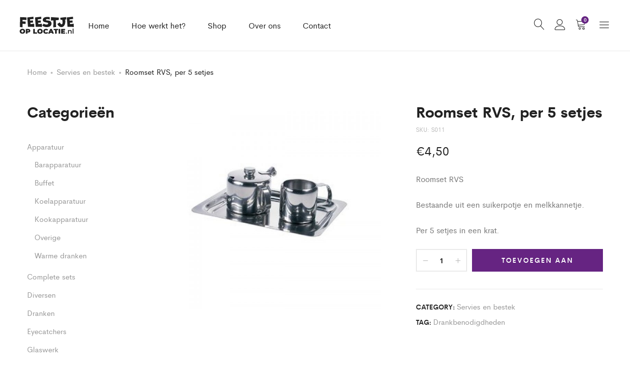

--- FILE ---
content_type: text/html; charset=UTF-8
request_url: https://feestjeoplocatie.nl/product/roomset-rvs/
body_size: 20041
content:
<!DOCTYPE html>
<html lang="nl-NL">
<head>
	<meta charset="UTF-8">
	<meta name="viewport" content="width=device-width, initial-scale=1">
	<link rel="pingback" href="https://feestjeoplocatie.nl/xmlrpc.php">

	<title>Roomset RVS, per 5 setjes &#8211; Feestje op Locatie.nl</title>
<meta name='robots' content='max-image-preview:large' />
	<style>img:is([sizes="auto" i], [sizes^="auto," i]) { contain-intrinsic-size: 3000px 1500px }</style>
	<script>window._wca = window._wca || [];</script>
<link rel='dns-prefetch' href='//stats.wp.com' />
<link rel="alternate" type="application/rss+xml" title="Feestje op Locatie.nl &raquo; feed" href="https://feestjeoplocatie.nl/feed/" />
<link rel="alternate" type="application/rss+xml" title="Feestje op Locatie.nl &raquo; reactiesfeed" href="https://feestjeoplocatie.nl/comments/feed/" />
<link rel="alternate" type="application/rss+xml" title="Feestje op Locatie.nl &raquo; Roomset RVS, per 5 setjes reactiesfeed" href="https://feestjeoplocatie.nl/product/roomset-rvs/feed/" />
<script type="text/javascript">
/* <![CDATA[ */
window._wpemojiSettings = {"baseUrl":"https:\/\/s.w.org\/images\/core\/emoji\/15.0.3\/72x72\/","ext":".png","svgUrl":"https:\/\/s.w.org\/images\/core\/emoji\/15.0.3\/svg\/","svgExt":".svg","source":{"concatemoji":"https:\/\/feestjeoplocatie.nl\/wp-includes\/js\/wp-emoji-release.min.js?ver=6.7.4"}};
/*! This file is auto-generated */
!function(i,n){var o,s,e;function c(e){try{var t={supportTests:e,timestamp:(new Date).valueOf()};sessionStorage.setItem(o,JSON.stringify(t))}catch(e){}}function p(e,t,n){e.clearRect(0,0,e.canvas.width,e.canvas.height),e.fillText(t,0,0);var t=new Uint32Array(e.getImageData(0,0,e.canvas.width,e.canvas.height).data),r=(e.clearRect(0,0,e.canvas.width,e.canvas.height),e.fillText(n,0,0),new Uint32Array(e.getImageData(0,0,e.canvas.width,e.canvas.height).data));return t.every(function(e,t){return e===r[t]})}function u(e,t,n){switch(t){case"flag":return n(e,"\ud83c\udff3\ufe0f\u200d\u26a7\ufe0f","\ud83c\udff3\ufe0f\u200b\u26a7\ufe0f")?!1:!n(e,"\ud83c\uddfa\ud83c\uddf3","\ud83c\uddfa\u200b\ud83c\uddf3")&&!n(e,"\ud83c\udff4\udb40\udc67\udb40\udc62\udb40\udc65\udb40\udc6e\udb40\udc67\udb40\udc7f","\ud83c\udff4\u200b\udb40\udc67\u200b\udb40\udc62\u200b\udb40\udc65\u200b\udb40\udc6e\u200b\udb40\udc67\u200b\udb40\udc7f");case"emoji":return!n(e,"\ud83d\udc26\u200d\u2b1b","\ud83d\udc26\u200b\u2b1b")}return!1}function f(e,t,n){var r="undefined"!=typeof WorkerGlobalScope&&self instanceof WorkerGlobalScope?new OffscreenCanvas(300,150):i.createElement("canvas"),a=r.getContext("2d",{willReadFrequently:!0}),o=(a.textBaseline="top",a.font="600 32px Arial",{});return e.forEach(function(e){o[e]=t(a,e,n)}),o}function t(e){var t=i.createElement("script");t.src=e,t.defer=!0,i.head.appendChild(t)}"undefined"!=typeof Promise&&(o="wpEmojiSettingsSupports",s=["flag","emoji"],n.supports={everything:!0,everythingExceptFlag:!0},e=new Promise(function(e){i.addEventListener("DOMContentLoaded",e,{once:!0})}),new Promise(function(t){var n=function(){try{var e=JSON.parse(sessionStorage.getItem(o));if("object"==typeof e&&"number"==typeof e.timestamp&&(new Date).valueOf()<e.timestamp+604800&&"object"==typeof e.supportTests)return e.supportTests}catch(e){}return null}();if(!n){if("undefined"!=typeof Worker&&"undefined"!=typeof OffscreenCanvas&&"undefined"!=typeof URL&&URL.createObjectURL&&"undefined"!=typeof Blob)try{var e="postMessage("+f.toString()+"("+[JSON.stringify(s),u.toString(),p.toString()].join(",")+"));",r=new Blob([e],{type:"text/javascript"}),a=new Worker(URL.createObjectURL(r),{name:"wpTestEmojiSupports"});return void(a.onmessage=function(e){c(n=e.data),a.terminate(),t(n)})}catch(e){}c(n=f(s,u,p))}t(n)}).then(function(e){for(var t in e)n.supports[t]=e[t],n.supports.everything=n.supports.everything&&n.supports[t],"flag"!==t&&(n.supports.everythingExceptFlag=n.supports.everythingExceptFlag&&n.supports[t]);n.supports.everythingExceptFlag=n.supports.everythingExceptFlag&&!n.supports.flag,n.DOMReady=!1,n.readyCallback=function(){n.DOMReady=!0}}).then(function(){return e}).then(function(){var e;n.supports.everything||(n.readyCallback(),(e=n.source||{}).concatemoji?t(e.concatemoji):e.wpemoji&&e.twemoji&&(t(e.twemoji),t(e.wpemoji)))}))}((window,document),window._wpemojiSettings);
/* ]]> */
</script>
<link rel='stylesheet' id='coderockz-woo-delivery-block-css' href='https://feestjeoplocatie.nl/wp-content/plugins/woo-delivery/block/assets/css/frontend.css?ver=1.3.69' type='text/css' media='all' />
<link rel='stylesheet' id='ionicons-css' href='https://feestjeoplocatie.nl/wp-content/plugins/supro-addons//assets/css/ionicons.min.css?ver=2.0.0' type='text/css' media='all' />
<link rel='stylesheet' id='linearicons-css' href='https://feestjeoplocatie.nl/wp-content/plugins/supro-addons//assets/css/linearicons.min.css?ver=1.0.0' type='text/css' media='all' />
<style id='wp-emoji-styles-inline-css' type='text/css'>

	img.wp-smiley, img.emoji {
		display: inline !important;
		border: none !important;
		box-shadow: none !important;
		height: 1em !important;
		width: 1em !important;
		margin: 0 0.07em !important;
		vertical-align: -0.1em !important;
		background: none !important;
		padding: 0 !important;
	}
</style>
<link rel='stylesheet' id='wp-block-library-css' href='https://feestjeoplocatie.nl/wp-includes/css/dist/block-library/style.min.css?ver=6.7.4' type='text/css' media='all' />
<style id='wp-block-library-theme-inline-css' type='text/css'>
.wp-block-audio :where(figcaption){color:#555;font-size:13px;text-align:center}.is-dark-theme .wp-block-audio :where(figcaption){color:#ffffffa6}.wp-block-audio{margin:0 0 1em}.wp-block-code{border:1px solid #ccc;border-radius:4px;font-family:Menlo,Consolas,monaco,monospace;padding:.8em 1em}.wp-block-embed :where(figcaption){color:#555;font-size:13px;text-align:center}.is-dark-theme .wp-block-embed :where(figcaption){color:#ffffffa6}.wp-block-embed{margin:0 0 1em}.blocks-gallery-caption{color:#555;font-size:13px;text-align:center}.is-dark-theme .blocks-gallery-caption{color:#ffffffa6}:root :where(.wp-block-image figcaption){color:#555;font-size:13px;text-align:center}.is-dark-theme :root :where(.wp-block-image figcaption){color:#ffffffa6}.wp-block-image{margin:0 0 1em}.wp-block-pullquote{border-bottom:4px solid;border-top:4px solid;color:currentColor;margin-bottom:1.75em}.wp-block-pullquote cite,.wp-block-pullquote footer,.wp-block-pullquote__citation{color:currentColor;font-size:.8125em;font-style:normal;text-transform:uppercase}.wp-block-quote{border-left:.25em solid;margin:0 0 1.75em;padding-left:1em}.wp-block-quote cite,.wp-block-quote footer{color:currentColor;font-size:.8125em;font-style:normal;position:relative}.wp-block-quote:where(.has-text-align-right){border-left:none;border-right:.25em solid;padding-left:0;padding-right:1em}.wp-block-quote:where(.has-text-align-center){border:none;padding-left:0}.wp-block-quote.is-large,.wp-block-quote.is-style-large,.wp-block-quote:where(.is-style-plain){border:none}.wp-block-search .wp-block-search__label{font-weight:700}.wp-block-search__button{border:1px solid #ccc;padding:.375em .625em}:where(.wp-block-group.has-background){padding:1.25em 2.375em}.wp-block-separator.has-css-opacity{opacity:.4}.wp-block-separator{border:none;border-bottom:2px solid;margin-left:auto;margin-right:auto}.wp-block-separator.has-alpha-channel-opacity{opacity:1}.wp-block-separator:not(.is-style-wide):not(.is-style-dots){width:100px}.wp-block-separator.has-background:not(.is-style-dots){border-bottom:none;height:1px}.wp-block-separator.has-background:not(.is-style-wide):not(.is-style-dots){height:2px}.wp-block-table{margin:0 0 1em}.wp-block-table td,.wp-block-table th{word-break:normal}.wp-block-table :where(figcaption){color:#555;font-size:13px;text-align:center}.is-dark-theme .wp-block-table :where(figcaption){color:#ffffffa6}.wp-block-video :where(figcaption){color:#555;font-size:13px;text-align:center}.is-dark-theme .wp-block-video :where(figcaption){color:#ffffffa6}.wp-block-video{margin:0 0 1em}:root :where(.wp-block-template-part.has-background){margin-bottom:0;margin-top:0;padding:1.25em 2.375em}
</style>
<link rel='stylesheet' id='mediaelement-css' href='https://feestjeoplocatie.nl/wp-includes/js/mediaelement/mediaelementplayer-legacy.min.css?ver=4.2.17' type='text/css' media='all' />
<link rel='stylesheet' id='wp-mediaelement-css' href='https://feestjeoplocatie.nl/wp-includes/js/mediaelement/wp-mediaelement.min.css?ver=6.7.4' type='text/css' media='all' />
<style id='jetpack-sharing-buttons-style-inline-css' type='text/css'>
.jetpack-sharing-buttons__services-list{display:flex;flex-direction:row;flex-wrap:wrap;gap:0;list-style-type:none;margin:5px;padding:0}.jetpack-sharing-buttons__services-list.has-small-icon-size{font-size:12px}.jetpack-sharing-buttons__services-list.has-normal-icon-size{font-size:16px}.jetpack-sharing-buttons__services-list.has-large-icon-size{font-size:24px}.jetpack-sharing-buttons__services-list.has-huge-icon-size{font-size:36px}@media print{.jetpack-sharing-buttons__services-list{display:none!important}}.editor-styles-wrapper .wp-block-jetpack-sharing-buttons{gap:0;padding-inline-start:0}ul.jetpack-sharing-buttons__services-list.has-background{padding:1.25em 2.375em}
</style>
<style id='classic-theme-styles-inline-css' type='text/css'>
/*! This file is auto-generated */
.wp-block-button__link{color:#fff;background-color:#32373c;border-radius:9999px;box-shadow:none;text-decoration:none;padding:calc(.667em + 2px) calc(1.333em + 2px);font-size:1.125em}.wp-block-file__button{background:#32373c;color:#fff;text-decoration:none}
</style>
<style id='global-styles-inline-css' type='text/css'>
:root{--wp--preset--aspect-ratio--square: 1;--wp--preset--aspect-ratio--4-3: 4/3;--wp--preset--aspect-ratio--3-4: 3/4;--wp--preset--aspect-ratio--3-2: 3/2;--wp--preset--aspect-ratio--2-3: 2/3;--wp--preset--aspect-ratio--16-9: 16/9;--wp--preset--aspect-ratio--9-16: 9/16;--wp--preset--color--black: #000000;--wp--preset--color--cyan-bluish-gray: #abb8c3;--wp--preset--color--white: #ffffff;--wp--preset--color--pale-pink: #f78da7;--wp--preset--color--vivid-red: #cf2e2e;--wp--preset--color--luminous-vivid-orange: #ff6900;--wp--preset--color--luminous-vivid-amber: #fcb900;--wp--preset--color--light-green-cyan: #7bdcb5;--wp--preset--color--vivid-green-cyan: #00d084;--wp--preset--color--pale-cyan-blue: #8ed1fc;--wp--preset--color--vivid-cyan-blue: #0693e3;--wp--preset--color--vivid-purple: #9b51e0;--wp--preset--gradient--vivid-cyan-blue-to-vivid-purple: linear-gradient(135deg,rgba(6,147,227,1) 0%,rgb(155,81,224) 100%);--wp--preset--gradient--light-green-cyan-to-vivid-green-cyan: linear-gradient(135deg,rgb(122,220,180) 0%,rgb(0,208,130) 100%);--wp--preset--gradient--luminous-vivid-amber-to-luminous-vivid-orange: linear-gradient(135deg,rgba(252,185,0,1) 0%,rgba(255,105,0,1) 100%);--wp--preset--gradient--luminous-vivid-orange-to-vivid-red: linear-gradient(135deg,rgba(255,105,0,1) 0%,rgb(207,46,46) 100%);--wp--preset--gradient--very-light-gray-to-cyan-bluish-gray: linear-gradient(135deg,rgb(238,238,238) 0%,rgb(169,184,195) 100%);--wp--preset--gradient--cool-to-warm-spectrum: linear-gradient(135deg,rgb(74,234,220) 0%,rgb(151,120,209) 20%,rgb(207,42,186) 40%,rgb(238,44,130) 60%,rgb(251,105,98) 80%,rgb(254,248,76) 100%);--wp--preset--gradient--blush-light-purple: linear-gradient(135deg,rgb(255,206,236) 0%,rgb(152,150,240) 100%);--wp--preset--gradient--blush-bordeaux: linear-gradient(135deg,rgb(254,205,165) 0%,rgb(254,45,45) 50%,rgb(107,0,62) 100%);--wp--preset--gradient--luminous-dusk: linear-gradient(135deg,rgb(255,203,112) 0%,rgb(199,81,192) 50%,rgb(65,88,208) 100%);--wp--preset--gradient--pale-ocean: linear-gradient(135deg,rgb(255,245,203) 0%,rgb(182,227,212) 50%,rgb(51,167,181) 100%);--wp--preset--gradient--electric-grass: linear-gradient(135deg,rgb(202,248,128) 0%,rgb(113,206,126) 100%);--wp--preset--gradient--midnight: linear-gradient(135deg,rgb(2,3,129) 0%,rgb(40,116,252) 100%);--wp--preset--font-size--small: 13px;--wp--preset--font-size--medium: 20px;--wp--preset--font-size--large: 36px;--wp--preset--font-size--x-large: 42px;--wp--preset--font-family--inter: "Inter", sans-serif;--wp--preset--font-family--cardo: Cardo;--wp--preset--spacing--20: 0.44rem;--wp--preset--spacing--30: 0.67rem;--wp--preset--spacing--40: 1rem;--wp--preset--spacing--50: 1.5rem;--wp--preset--spacing--60: 2.25rem;--wp--preset--spacing--70: 3.38rem;--wp--preset--spacing--80: 5.06rem;--wp--preset--shadow--natural: 6px 6px 9px rgba(0, 0, 0, 0.2);--wp--preset--shadow--deep: 12px 12px 50px rgba(0, 0, 0, 0.4);--wp--preset--shadow--sharp: 6px 6px 0px rgba(0, 0, 0, 0.2);--wp--preset--shadow--outlined: 6px 6px 0px -3px rgba(255, 255, 255, 1), 6px 6px rgba(0, 0, 0, 1);--wp--preset--shadow--crisp: 6px 6px 0px rgba(0, 0, 0, 1);}:where(.is-layout-flex){gap: 0.5em;}:where(.is-layout-grid){gap: 0.5em;}body .is-layout-flex{display: flex;}.is-layout-flex{flex-wrap: wrap;align-items: center;}.is-layout-flex > :is(*, div){margin: 0;}body .is-layout-grid{display: grid;}.is-layout-grid > :is(*, div){margin: 0;}:where(.wp-block-columns.is-layout-flex){gap: 2em;}:where(.wp-block-columns.is-layout-grid){gap: 2em;}:where(.wp-block-post-template.is-layout-flex){gap: 1.25em;}:where(.wp-block-post-template.is-layout-grid){gap: 1.25em;}.has-black-color{color: var(--wp--preset--color--black) !important;}.has-cyan-bluish-gray-color{color: var(--wp--preset--color--cyan-bluish-gray) !important;}.has-white-color{color: var(--wp--preset--color--white) !important;}.has-pale-pink-color{color: var(--wp--preset--color--pale-pink) !important;}.has-vivid-red-color{color: var(--wp--preset--color--vivid-red) !important;}.has-luminous-vivid-orange-color{color: var(--wp--preset--color--luminous-vivid-orange) !important;}.has-luminous-vivid-amber-color{color: var(--wp--preset--color--luminous-vivid-amber) !important;}.has-light-green-cyan-color{color: var(--wp--preset--color--light-green-cyan) !important;}.has-vivid-green-cyan-color{color: var(--wp--preset--color--vivid-green-cyan) !important;}.has-pale-cyan-blue-color{color: var(--wp--preset--color--pale-cyan-blue) !important;}.has-vivid-cyan-blue-color{color: var(--wp--preset--color--vivid-cyan-blue) !important;}.has-vivid-purple-color{color: var(--wp--preset--color--vivid-purple) !important;}.has-black-background-color{background-color: var(--wp--preset--color--black) !important;}.has-cyan-bluish-gray-background-color{background-color: var(--wp--preset--color--cyan-bluish-gray) !important;}.has-white-background-color{background-color: var(--wp--preset--color--white) !important;}.has-pale-pink-background-color{background-color: var(--wp--preset--color--pale-pink) !important;}.has-vivid-red-background-color{background-color: var(--wp--preset--color--vivid-red) !important;}.has-luminous-vivid-orange-background-color{background-color: var(--wp--preset--color--luminous-vivid-orange) !important;}.has-luminous-vivid-amber-background-color{background-color: var(--wp--preset--color--luminous-vivid-amber) !important;}.has-light-green-cyan-background-color{background-color: var(--wp--preset--color--light-green-cyan) !important;}.has-vivid-green-cyan-background-color{background-color: var(--wp--preset--color--vivid-green-cyan) !important;}.has-pale-cyan-blue-background-color{background-color: var(--wp--preset--color--pale-cyan-blue) !important;}.has-vivid-cyan-blue-background-color{background-color: var(--wp--preset--color--vivid-cyan-blue) !important;}.has-vivid-purple-background-color{background-color: var(--wp--preset--color--vivid-purple) !important;}.has-black-border-color{border-color: var(--wp--preset--color--black) !important;}.has-cyan-bluish-gray-border-color{border-color: var(--wp--preset--color--cyan-bluish-gray) !important;}.has-white-border-color{border-color: var(--wp--preset--color--white) !important;}.has-pale-pink-border-color{border-color: var(--wp--preset--color--pale-pink) !important;}.has-vivid-red-border-color{border-color: var(--wp--preset--color--vivid-red) !important;}.has-luminous-vivid-orange-border-color{border-color: var(--wp--preset--color--luminous-vivid-orange) !important;}.has-luminous-vivid-amber-border-color{border-color: var(--wp--preset--color--luminous-vivid-amber) !important;}.has-light-green-cyan-border-color{border-color: var(--wp--preset--color--light-green-cyan) !important;}.has-vivid-green-cyan-border-color{border-color: var(--wp--preset--color--vivid-green-cyan) !important;}.has-pale-cyan-blue-border-color{border-color: var(--wp--preset--color--pale-cyan-blue) !important;}.has-vivid-cyan-blue-border-color{border-color: var(--wp--preset--color--vivid-cyan-blue) !important;}.has-vivid-purple-border-color{border-color: var(--wp--preset--color--vivid-purple) !important;}.has-vivid-cyan-blue-to-vivid-purple-gradient-background{background: var(--wp--preset--gradient--vivid-cyan-blue-to-vivid-purple) !important;}.has-light-green-cyan-to-vivid-green-cyan-gradient-background{background: var(--wp--preset--gradient--light-green-cyan-to-vivid-green-cyan) !important;}.has-luminous-vivid-amber-to-luminous-vivid-orange-gradient-background{background: var(--wp--preset--gradient--luminous-vivid-amber-to-luminous-vivid-orange) !important;}.has-luminous-vivid-orange-to-vivid-red-gradient-background{background: var(--wp--preset--gradient--luminous-vivid-orange-to-vivid-red) !important;}.has-very-light-gray-to-cyan-bluish-gray-gradient-background{background: var(--wp--preset--gradient--very-light-gray-to-cyan-bluish-gray) !important;}.has-cool-to-warm-spectrum-gradient-background{background: var(--wp--preset--gradient--cool-to-warm-spectrum) !important;}.has-blush-light-purple-gradient-background{background: var(--wp--preset--gradient--blush-light-purple) !important;}.has-blush-bordeaux-gradient-background{background: var(--wp--preset--gradient--blush-bordeaux) !important;}.has-luminous-dusk-gradient-background{background: var(--wp--preset--gradient--luminous-dusk) !important;}.has-pale-ocean-gradient-background{background: var(--wp--preset--gradient--pale-ocean) !important;}.has-electric-grass-gradient-background{background: var(--wp--preset--gradient--electric-grass) !important;}.has-midnight-gradient-background{background: var(--wp--preset--gradient--midnight) !important;}.has-small-font-size{font-size: var(--wp--preset--font-size--small) !important;}.has-medium-font-size{font-size: var(--wp--preset--font-size--medium) !important;}.has-large-font-size{font-size: var(--wp--preset--font-size--large) !important;}.has-x-large-font-size{font-size: var(--wp--preset--font-size--x-large) !important;}
:where(.wp-block-post-template.is-layout-flex){gap: 1.25em;}:where(.wp-block-post-template.is-layout-grid){gap: 1.25em;}
:where(.wp-block-columns.is-layout-flex){gap: 2em;}:where(.wp-block-columns.is-layout-grid){gap: 2em;}
:root :where(.wp-block-pullquote){font-size: 1.5em;line-height: 1.6;}
</style>
<link rel='stylesheet' id='contact-form-7-css' href='https://feestjeoplocatie.nl/wp-content/plugins/contact-form-7/includes/css/styles.css?ver=6.0.6' type='text/css' media='all' />
<link rel='stylesheet' id='rs-plugin-settings-css' href='https://feestjeoplocatie.nl/wp-content/plugins/revslider/public/assets/css/rs6.css?ver=6.2.2' type='text/css' media='all' />
<style id='rs-plugin-settings-inline-css' type='text/css'>
#rs-demo-id {}
</style>
<link rel='stylesheet' id='woocommerce-general-css' href='https://feestjeoplocatie.nl/wp-content/plugins/woocommerce/assets/css/woocommerce.css?ver=9.6.2' type='text/css' media='all' />
<style id='woocommerce-inline-inline-css' type='text/css'>
.woocommerce form .form-row .required { visibility: visible; }
</style>
<link rel='stylesheet' id='brands-styles-css' href='https://feestjeoplocatie.nl/wp-content/plugins/woocommerce/assets/css/brands.css?ver=9.6.2' type='text/css' media='all' />
<link rel='stylesheet' id='supro-fonts-css' href='https://fonts.googleapis.com/css?family=Libre+Baskerville%3A400%2C400i%2C700&#038;subset=latin%2Clatin-ext&#038;ver=20180307' type='text/css' media='all' />
<link rel='stylesheet' id='bootstrap-css' href='https://feestjeoplocatie.nl/wp-content/themes/supro/css/bootstrap.min.css?ver=3.3.7' type='text/css' media='all' />
<link rel='stylesheet' id='eleganticons-css' href='https://feestjeoplocatie.nl/wp-content/themes/supro/css/eleganticons.min.css?ver=1.0.0' type='text/css' media='all' />
<link rel='stylesheet' id='photoswipe-css' href='https://feestjeoplocatie.nl/wp-content/plugins/woocommerce/assets/css/photoswipe/photoswipe.min.css?ver=9.6.2' type='text/css' media='all' />
<link rel='stylesheet' id='supro-css' href='https://feestjeoplocatie.nl/wp-content/themes/supro/style.css?ver=20161025' type='text/css' media='all' />
<style id='supro-inline-css' type='text/css'>
.site-header .logo img  {width:110px; }.site-footer .footer-copyright {padding-bottom:10px;}.woocommerce.single-product-layout-2 .site-header { background-color:#f2f1f0; }.woocommerce.single-product-layout-2 .product-toolbar { background-color:#f2f1f0; }.woocommerce.single-product-layout-2 div.product .supro-single-product-detail { background-color:#f2f1f0; }.woocommerce.single-product-layout-2 .su-header-minimized { background-color:#f2f1f0; }.topbar { color:#000000; }
		.topbar a,
		.topbar .widget_categories li a,
		.topbar .widget_categories li a:hover,
		.topbar .widget_recent_comments li a,
		.topbar .widget_recent_comments li a:hover,
		.topbar .widget_rss li a,
		.topbar .widget_rss li a:hover,
		.topbar .widget_pages li a,
		.topbar .widget_pages li a:hover,
		.topbar .widget_archive li a,
		.topbar .widget_archive li a:hover,
		.topbar .widget_nav_menu li a,
		.topbar .widget_nav_menu li a:hover,
		.topbar .widget_recent_entries li a,
		.topbar .widget_recent_entries li a:hover,
		.topbar .widget_meta li a,
		.topbar .widget_meta li a:hover,
		.topbar .widget-recent-comments li a,
		.topbar .widget-recent-comments li a:hover,
		.topbar .supro-social-links-widget .socials-list a,
		.topbar .supro-social-links-widget .socials-list a:hover,
		.topbar .widget_search .search-form:before,
		.topbar .widget_search .search-form label input { color:#000000; }
		.topbar .widget_search .search-form ::-webkit-input-placeholder { color:#000000; }.topbar .widget_search .search-form .mc4wp-form :-moz-placeholder { color:#000000; }.topbar .widget_search .search-form .mc4wp-form ::-moz-placeholder { color:#000000; }.topbar .widget_search .search-form .mc4wp-form :-ms-input-placeholder { color:#000000; }
		.topbar .widget_categories li a:after,
		.topbar .widget_recent_comments li a:after,
		.topbar .widget_rss li a:after,
		.topbar .widget_pages li a:after,
		.topbar .widget_archive li a:after,
		.topbar .widget_nav_menu li a:after,
		.topbar .widget_recent_entries li a:after,
		.topbar .widget_meta li a:after,
		.topbar .widget-recent-comments li a:after,
		.topbar .topbar-widgets .widget:after{ background-color:#000000; }
		.supro-boxed-layout  {background-image: url( http://feestjeoplocatie.nl/wp-content/uploads/2020/04/boxed-bg-1-scaled.jpg );}
	/* Background Color */

	.slick-dots li:hover,.slick-dots li.slick-active,
	.owl-nav div:hover,
	.owl-dots .owl-dot.active span,.owl-dots .owl-dot:hover span,
	#nprogress .bar,
	.primary-background-color,
	.site-header .menu-extra .menu-item-cart .mini-cart-counter,.site-header .menu-extra .menu-item-wishlist .mini-cart-counter,
	.nav ul.menu.primary-color > li:hover > a:after,.nav ul.menu.primary-color > li.current-menu-item > a:after,.nav ul.menu.primary-color > li.current_page_item > a:after,.nav ul.menu.primary-color > li.current-menu-ancestor > a:after,.nav ul.menu.primary-color > li.current-menu-parent > a:after,.nav ul.menu.primary-color > li.active > a:after,
	.woocommerce div.product div.images .product-gallery-control .item-icon span,
	.woocommerce .widget_price_filter .ui-slider .ui-slider-range,
	span.mb-siwc-tag,
	.supro-products-grid.style-2 a.ajax-load-products .button-text,
	.supro-banner-grid.btn-style-2 .banner-btn,
	.supro-socials.socials-border a:hover,
	.supro-socials.socials-border span:hover,
	.footer-layout.dark-skin .supro-social-links-widget .socials-list.style-2 a:hover,
	.blog-page-header h1:after{background-color: #662482}

	/* Border Color */

	.slick-dots li,
	.owl-nav div:hover,
	.owl-dots .owl-dot span,
	.supro-social-links-widget .socials-list.style-2 a:hover,
	.supro-socials.socials-border a:hover,
	.supro-socials.socials-border span:hover
	{border-color: #662482}

	/* Color */
	.search-modal .product-cats label span:hover,
	.search-modal .product-cats input:checked + span,
	.search-modal .search-results ul li .search-item:hover .title,
	blockquote cite,
	blockquote cite a,
	.primary-color,
	.nav ul.menu.primary-color > li:hover > a,.nav ul.menu.primary-color > li.current-menu-item > a,.nav ul.menu.primary-color > li.current_page_item > a,.nav ul.menu.primary-color > li.current-menu-ancestor > a,.nav ul.menu.primary-color > li.current-menu-parent > a,.nav ul.menu.primary-color > li.active > a,
	.nav .menu .is-mega-menu .dropdown-submenu .menu-item-mega > a:hover,
	.blog-wrapper .entry-metas .entry-cat,
	.blog-wrapper.sticky .entry-title:before,
	.single-post .entry-cat,
	.supro-related-posts .blog-wrapper .entry-cat,
	.error404 .error-404 .page-content a,
	.error404 .error-404 .page-content .error-icon,
	.list-portfolio .portfolio-wrapper .entry-title:hover,
	.list-portfolio .portfolio-wrapper .entry-title:hover a,
	.single-portfolio-entry-meta .socials a:hover,
	.widget-about a:hover,
	.supro-social-links-widget .socials-list a:hover,
	.supro-social-links-widget .socials-list.style-2 a:hover,
	.supro-language-currency .widget-lan-cur ul li.actived a,
	.shop-widget-info .w-icon,
	.woocommerce ul.products li.product.product-category:hover .woocommerce-loop-category__title,.woocommerce ul.products li.product.product-category:hover .count,
	.woocommerce div.product div.images .product-gallery-control .item-icon:hover:before,
	.woocommerce-checkout table.shop_table .order-total .woocommerce-Price-amount,
	.woocommerce-account .woocommerce .woocommerce-Addresses .woocommerce-Address .woocommerce-Address-edit .edit:hover,
	.woocommerce-account .customer-login .form-row-password .lost-password,
	.supro-icons-box i,
	.supro-banner-grid-4 .banner-grid__banner .banner-grid__link:hover .banner-title,
	.supro-product-banner .banner-url:hover .title,
	.supro-product-banner3 .banner-wrapper:hover .banner-title,
	.supro-sale-product.style-2 .flip-clock-wrapper .flip-wrapper .inn,
	.supro-faq_group .g-title,
	.wpcf7-form .require{color: #662482}

	/* Other */
	.supro-loader:after,
	.supro-sliders:after,
	.supro-sliders:after,
	.woocommerce .blockUI.blockOverlay:after { border-color: #662482 #662482 #662482 transparent }

	.woocommerce div.product div.images .product-gallery-control .item-icon span:before { border-color: transparent transparent transparent #662482; }

	.woocommerce.single-product-layout-6 div.product div.images .product-gallery-control .item-icon span:before { border-color: transparent #662482 transparent transparent; }

	#nprogress .peg {
		-webkit-box-shadow: 0 0 10px #662482, 0 0 5px #662482;
			  box-shadow: 0 0 10px #662482, 0 0 5px #662482;
	}.woocommerce .ribbons .ribbon {background-color:#662482}
</style>
<link rel='stylesheet' id='photoswipe-default-skin-css' href='https://feestjeoplocatie.nl/wp-content/plugins/woocommerce/assets/css/photoswipe/default-skin/default-skin.min.css?ver=9.6.2' type='text/css' media='all' />
<link rel='stylesheet' id='tawcvs-frontend-css' href='https://feestjeoplocatie.nl/wp-content/plugins/variation-swatches-for-woocommerce/assets/css/frontend.css?ver=2.2.5' type='text/css' media='all' />
<script type="text/template" id="tmpl-variation-template">
	<div class="woocommerce-variation-description">{{{ data.variation.variation_description }}}</div>
	<div class="woocommerce-variation-price">{{{ data.variation.price_html }}}</div>
	<div class="woocommerce-variation-availability">{{{ data.variation.availability_html }}}</div>
</script>
<script type="text/template" id="tmpl-unavailable-variation-template">
	<p role="alert">Dit product is niet beschikbaar. Kies een andere combinatie.</p>
</script>
<script type="text/javascript" src="https://feestjeoplocatie.nl/wp-includes/js/jquery/jquery.min.js?ver=3.7.1" id="jquery-core-js"></script>
<script type="text/javascript" src="https://feestjeoplocatie.nl/wp-includes/js/jquery/jquery-migrate.min.js?ver=3.4.1" id="jquery-migrate-js"></script>
<script type="text/javascript" src="https://feestjeoplocatie.nl/wp-content/plugins/revslider/public/assets/js/rbtools.min.js?ver=6.0" id="tp-tools-js"></script>
<script type="text/javascript" src="https://feestjeoplocatie.nl/wp-content/plugins/revslider/public/assets/js/rs6.min.js?ver=6.2.2" id="revmin-js"></script>
<script type="text/javascript" src="https://feestjeoplocatie.nl/wp-content/plugins/woocommerce/assets/js/jquery-blockui/jquery.blockUI.min.js?ver=2.7.0-wc.9.6.2" id="jquery-blockui-js" data-wp-strategy="defer"></script>
<script type="text/javascript" id="wc-add-to-cart-js-extra">
/* <![CDATA[ */
var wc_add_to_cart_params = {"ajax_url":"\/wp-admin\/admin-ajax.php","wc_ajax_url":"\/?wc-ajax=%%endpoint%%","i18n_view_cart":"Bekijk winkelwagen","cart_url":"https:\/\/feestjeoplocatie.nl\/?page_id=1232","is_cart":"","cart_redirect_after_add":"no"};
/* ]]> */
</script>
<script type="text/javascript" src="https://feestjeoplocatie.nl/wp-content/plugins/woocommerce/assets/js/frontend/add-to-cart.min.js?ver=9.6.2" id="wc-add-to-cart-js" data-wp-strategy="defer"></script>
<script type="text/javascript" src="https://feestjeoplocatie.nl/wp-content/plugins/woocommerce/assets/js/zoom/jquery.zoom.min.js?ver=1.7.21-wc.9.6.2" id="zoom-js" defer="defer" data-wp-strategy="defer"></script>
<script type="text/javascript" id="wc-single-product-js-extra">
/* <![CDATA[ */
var wc_single_product_params = {"i18n_required_rating_text":"Selecteer een waardering","i18n_product_gallery_trigger_text":"Afbeeldinggalerij in volledig scherm bekijken","review_rating_required":"yes","flexslider":{"rtl":false,"animation":"slide","smoothHeight":true,"directionNav":false,"controlNav":"thumbnails","slideshow":false,"animationSpeed":500,"animationLoop":false,"allowOneSlide":false},"zoom_enabled":"","zoom_options":[],"photoswipe_enabled":"","photoswipe_options":{"shareEl":false,"closeOnScroll":false,"history":false,"hideAnimationDuration":0,"showAnimationDuration":0},"flexslider_enabled":"1"};
/* ]]> */
</script>
<script type="text/javascript" src="https://feestjeoplocatie.nl/wp-content/plugins/woocommerce/assets/js/frontend/single-product.min.js?ver=9.6.2" id="wc-single-product-js" defer="defer" data-wp-strategy="defer"></script>
<script type="text/javascript" src="https://feestjeoplocatie.nl/wp-content/plugins/woocommerce/assets/js/js-cookie/js.cookie.min.js?ver=2.1.4-wc.9.6.2" id="js-cookie-js" defer="defer" data-wp-strategy="defer"></script>
<script type="text/javascript" id="woocommerce-js-extra">
/* <![CDATA[ */
var woocommerce_params = {"ajax_url":"\/wp-admin\/admin-ajax.php","wc_ajax_url":"\/?wc-ajax=%%endpoint%%"};
/* ]]> */
</script>
<script type="text/javascript" src="https://feestjeoplocatie.nl/wp-content/plugins/woocommerce/assets/js/frontend/woocommerce.min.js?ver=9.6.2" id="woocommerce-js" defer="defer" data-wp-strategy="defer"></script>
<script type="text/javascript" src="https://feestjeoplocatie.nl/wp-content/plugins/js_composer/assets/js/vendors/woocommerce-add-to-cart.js?ver=6.1" id="vc_woocommerce-add-to-cart-js-js"></script>
<!--[if lt IE 9]>
<script type="text/javascript" src="https://feestjeoplocatie.nl/wp-content/themes/supro/js/plugins/html5shiv.min.js?ver=3.7.2" id="html5shiv-js"></script>
<![endif]-->
<!--[if lt IE 9]>
<script type="text/javascript" src="https://feestjeoplocatie.nl/wp-content/themes/supro/js/plugins/respond.min.js?ver=1.4.2" id="respond-js"></script>
<![endif]-->
<script type="text/javascript" src="https://feestjeoplocatie.nl/wp-includes/js/underscore.min.js?ver=1.13.7" id="underscore-js"></script>
<script type="text/javascript" id="wp-util-js-extra">
/* <![CDATA[ */
var _wpUtilSettings = {"ajax":{"url":"\/wp-admin\/admin-ajax.php"}};
/* ]]> */
</script>
<script type="text/javascript" src="https://feestjeoplocatie.nl/wp-includes/js/wp-util.min.js?ver=6.7.4" id="wp-util-js"></script>
<script type="text/javascript" id="wc-add-to-cart-variation-js-extra">
/* <![CDATA[ */
var wc_add_to_cart_variation_params = {"wc_ajax_url":"\/?wc-ajax=%%endpoint%%","i18n_no_matching_variations_text":"Geen producten gevonden. Kies een andere combinatie.","i18n_make_a_selection_text":"Selecteer eerst product-opties alvorens dit product in de winkelwagen te plaatsen.","i18n_unavailable_text":"Dit product is niet beschikbaar. Kies een andere combinatie.","i18n_reset_alert_text":"Je selectie is opnieuw ingesteld. Selecteer eerst product-opties alvorens dit product in de winkelmand te plaatsen."};
/* ]]> */
</script>
<script type="text/javascript" src="https://feestjeoplocatie.nl/wp-content/plugins/woocommerce/assets/js/frontend/add-to-cart-variation.min.js?ver=9.6.2" id="wc-add-to-cart-variation-js" defer="defer" data-wp-strategy="defer"></script>
<script type="text/javascript" src="https://stats.wp.com/s-202602.js" id="woocommerce-analytics-js" defer="defer" data-wp-strategy="defer"></script>
<link rel="https://api.w.org/" href="https://feestjeoplocatie.nl/wp-json/" /><link rel="alternate" title="JSON" type="application/json" href="https://feestjeoplocatie.nl/wp-json/wp/v2/product/1449" /><link rel="EditURI" type="application/rsd+xml" title="RSD" href="https://feestjeoplocatie.nl/xmlrpc.php?rsd" />
<meta name="generator" content="WordPress 6.7.4" />
<meta name="generator" content="WooCommerce 9.6.2" />
<link rel="canonical" href="https://feestjeoplocatie.nl/product/roomset-rvs/" />
<link rel='shortlink' href='https://feestjeoplocatie.nl/?p=1449' />
<link rel="alternate" title="oEmbed (JSON)" type="application/json+oembed" href="https://feestjeoplocatie.nl/wp-json/oembed/1.0/embed?url=https%3A%2F%2Ffeestjeoplocatie.nl%2Fproduct%2Froomset-rvs%2F" />
<link rel="alternate" title="oEmbed (XML)" type="text/xml+oembed" href="https://feestjeoplocatie.nl/wp-json/oembed/1.0/embed?url=https%3A%2F%2Ffeestjeoplocatie.nl%2Fproduct%2Froomset-rvs%2F&#038;format=xml" />
	<noscript><style>.woocommerce-product-gallery{ opacity: 1 !important; }</style></noscript>
	<style type="text/css">.recentcomments a{display:inline !important;padding:0 !important;margin:0 !important;}</style><meta name="generator" content="Powered by WPBakery Page Builder - drag and drop page builder for WordPress."/>
<meta name="generator" content="Powered by Slider Revolution 6.2.2 - responsive, Mobile-Friendly Slider Plugin for WordPress with comfortable drag and drop interface." />
<style class='wp-fonts-local' type='text/css'>
@font-face{font-family:Inter;font-style:normal;font-weight:300 900;font-display:fallback;src:url('https://feestjeoplocatie.nl/wp-content/plugins/woocommerce/assets/fonts/Inter-VariableFont_slnt,wght.woff2') format('woff2');font-stretch:normal;}
@font-face{font-family:Cardo;font-style:normal;font-weight:400;font-display:fallback;src:url('https://feestjeoplocatie.nl/wp-content/plugins/woocommerce/assets/fonts/cardo_normal_400.woff2') format('woff2');}
</style>
<link rel="icon" href="https://feestjeoplocatie.nl/wp-content/uploads/2020/04/cropped-Logo-F-32x32.jpg" sizes="32x32" />
<link rel="icon" href="https://feestjeoplocatie.nl/wp-content/uploads/2020/04/cropped-Logo-F-192x192.jpg" sizes="192x192" />
<link rel="apple-touch-icon" href="https://feestjeoplocatie.nl/wp-content/uploads/2020/04/cropped-Logo-F-180x180.jpg" />
<meta name="msapplication-TileImage" content="https://feestjeoplocatie.nl/wp-content/uploads/2020/04/cropped-Logo-F-270x270.jpg" />
<script type="text/javascript">function setREVStartSize(e){			
			try {								
				var pw = document.getElementById(e.c).parentNode.offsetWidth,
					newh;
				pw = pw===0 || isNaN(pw) ? window.innerWidth : pw;
				e.tabw = e.tabw===undefined ? 0 : parseInt(e.tabw);
				e.thumbw = e.thumbw===undefined ? 0 : parseInt(e.thumbw);
				e.tabh = e.tabh===undefined ? 0 : parseInt(e.tabh);
				e.thumbh = e.thumbh===undefined ? 0 : parseInt(e.thumbh);
				e.tabhide = e.tabhide===undefined ? 0 : parseInt(e.tabhide);
				e.thumbhide = e.thumbhide===undefined ? 0 : parseInt(e.thumbhide);
				e.mh = e.mh===undefined || e.mh=="" || e.mh==="auto" ? 0 : parseInt(e.mh,0);		
				if(e.layout==="fullscreen" || e.l==="fullscreen") 						
					newh = Math.max(e.mh,window.innerHeight);				
				else{					
					e.gw = Array.isArray(e.gw) ? e.gw : [e.gw];
					for (var i in e.rl) if (e.gw[i]===undefined || e.gw[i]===0) e.gw[i] = e.gw[i-1];					
					e.gh = e.el===undefined || e.el==="" || (Array.isArray(e.el) && e.el.length==0)? e.gh : e.el;
					e.gh = Array.isArray(e.gh) ? e.gh : [e.gh];
					for (var i in e.rl) if (e.gh[i]===undefined || e.gh[i]===0) e.gh[i] = e.gh[i-1];
										
					var nl = new Array(e.rl.length),
						ix = 0,						
						sl;					
					e.tabw = e.tabhide>=pw ? 0 : e.tabw;
					e.thumbw = e.thumbhide>=pw ? 0 : e.thumbw;
					e.tabh = e.tabhide>=pw ? 0 : e.tabh;
					e.thumbh = e.thumbhide>=pw ? 0 : e.thumbh;					
					for (var i in e.rl) nl[i] = e.rl[i]<window.innerWidth ? 0 : e.rl[i];
					sl = nl[0];									
					for (var i in nl) if (sl>nl[i] && nl[i]>0) { sl = nl[i]; ix=i;}															
					var m = pw>(e.gw[ix]+e.tabw+e.thumbw) ? 1 : (pw-(e.tabw+e.thumbw)) / (e.gw[ix]);					

					newh =  (e.type==="carousel" && e.justify==="true" ? e.gh[ix] : (e.gh[ix] * m)) + (e.tabh + e.thumbh);
				}			
				
				if(window.rs_init_css===undefined) window.rs_init_css = document.head.appendChild(document.createElement("style"));					
				document.getElementById(e.c).height = newh;
				window.rs_init_css.innerHTML += "#"+e.c+"_wrapper { height: "+newh+"px }";				
			} catch(e){
				console.log("Failure at Presize of Slider:" + e)
			}					   
		  };</script>
		<style type="text/css" id="wp-custom-css">
			.supro-products-grid .woocommerce.columns-5 ul.products li.product:nth-child( 5n + 1 ) {
	clear: left;
}
.woocommerce div.product form.cart .button {    background-color: #662482;    color: #fff;}
.footer-sidebar {color: #a37cb4}
.site-footer .footer-widgets .widget .widget-title {color: #a37cb4}
.footer-layout.footer-layout-3.dark-skin .widget .widget-title {color:#a37cb4}
.supro-social-links-widget .socials-list.style-2 a {color:#a37cb4;border-color:#a37cb4}
.backtotop{
    color:#a37cb4;
}
.color-white {
    color: #FFF ! important;
}
.woocommerce ul.products li.product .footer-button .supro-product-quick-view {display:none}
.grecaptcha-badge { visibility: hidden; }		</style>
		<style id="kirki-inline-styles"></style><noscript><style> .wpb_animate_when_almost_visible { opacity: 1; }</style></noscript></head>

<body class="product-template-default single single-product postid-1449 wp-embed-responsive theme-supro woocommerce woocommerce-page woocommerce-no-js header-layout-6 sidebar-content single-product-layout-1 add-to-cart-sticky header-sticky wpb-js-composer js-comp-ver-6.1 vc_responsive">
<div id="page" class="hfeed site">

	<div id="su-header-minimized" class="su-header-minimized su-header-6"></div>
	<header id="masthead" class="site-header">
		<div class="supro-container">
	<div class="header-main">
		<div class="header-row">
			<div class="menu-logo s-left">
				<div class="site-logo">
						<a href="https://feestjeoplocatie.nl" class="logo">
		<img src="https://feestjeoplocatie.nl/wp-content/uploads/2020/04/FOL_Logo_zwart-header-2.svg" alt="Feestje op Locatie.nl" class="logo logo-dark">
		<img src="https://feestjeoplocatie.nl/wp-content/uploads/2020/04/FOL_Logo_wit-header.svg" alt="Feestje op Locatie.nl" class="logo logo-light">
	</a>
<p class="site-title"><a href="https://feestjeoplocatie.nl" rel="home">Feestje op Locatie.nl</a></p>	<p class="site-description">FeestjeopLocatie.nl</p>
				</div>
			</div>
			<div class="container s-center menu-main">
				<div class="menu-nav">
					<nav class="primary-nav nav">
						<ul id="menu-primary-menu" class="menu primary-color"><li id="menu-item-1337" class="menu-item menu-item-type-post_type menu-item-object-page menu-item-home menu-item-1337"><a href="https://feestjeoplocatie.nl/">Home</a></li>
<li id="menu-item-1120" class="menu-item menu-item-type-custom menu-item-object-custom menu-item-1120"><a href="/hoe-werkt-het">Hoe werkt het?</a></li>
<li id="menu-item-1114" class="menu-item menu-item-type-custom menu-item-object-custom menu-item-has-children menu-item-1114 dropdown hasmenu"><a href="/shop" class="dropdown-toggle">Shop</a>
<ul class="dropdown-submenu">
	<li id="menu-item-1401" class="menu-item menu-item-type-taxonomy menu-item-object-product_cat menu-item-1401"><a href="https://feestjeoplocatie.nl/product-category/glaswerk/">Glaswerk</a></li>
	<li id="menu-item-1438" class="menu-item menu-item-type-taxonomy menu-item-object-product_cat current-product-ancestor current-menu-parent current-product-parent menu-item-1438 active"><a href="https://feestjeoplocatie.nl/product-category/servies-en-bestek/">Servies en bestek</a></li>
	<li id="menu-item-1432" class="menu-item menu-item-type-taxonomy menu-item-object-product_cat menu-item-has-children menu-item-1432 dropdown hasmenu"><a href="https://feestjeoplocatie.nl/product-category/apparatuur/" class="dropdown-toggle">Apparatuur &#8211;></a>
	<ul class="dropdown-submenu">
		<li id="menu-item-1433" class="menu-item menu-item-type-taxonomy menu-item-object-product_cat menu-item-1433"><a href="https://feestjeoplocatie.nl/product-category/apparatuur/barapparatuur/">Barapparatuur</a></li>
		<li id="menu-item-1435" class="menu-item menu-item-type-taxonomy menu-item-object-product_cat menu-item-1435"><a href="https://feestjeoplocatie.nl/product-category/apparatuur/koelapparatuur/">Koelapparatuur</a></li>
		<li id="menu-item-1436" class="menu-item menu-item-type-taxonomy menu-item-object-product_cat menu-item-1436"><a href="https://feestjeoplocatie.nl/product-category/apparatuur/warme-dranken/">Warme dranken</a></li>
		<li id="menu-item-1434" class="menu-item menu-item-type-taxonomy menu-item-object-product_cat menu-item-1434"><a href="https://feestjeoplocatie.nl/product-category/apparatuur/buffet/">Buffet</a></li>
		<li id="menu-item-2311" class="menu-item menu-item-type-taxonomy menu-item-object-product_cat menu-item-2311"><a href="https://feestjeoplocatie.nl/product-category/apparatuur/kookapparatuur/">Kookapparatuur</a></li>
		<li id="menu-item-1469" class="menu-item menu-item-type-taxonomy menu-item-object-product_cat menu-item-1469"><a href="https://feestjeoplocatie.nl/product-category/apparatuur/overige/">Overige</a></li>

	</ul>
</li>
	<li id="menu-item-1439" class="menu-item menu-item-type-taxonomy menu-item-object-product_cat menu-item-1439"><a href="https://feestjeoplocatie.nl/product-category/tenten/">Tenten</a></li>
	<li id="menu-item-1437" class="menu-item menu-item-type-taxonomy menu-item-object-product_cat menu-item-1437"><a href="https://feestjeoplocatie.nl/product-category/inrichting/">Inrichting</a></li>
	<li id="menu-item-1601" class="menu-item menu-item-type-taxonomy menu-item-object-product_cat menu-item-1601"><a href="https://feestjeoplocatie.nl/product-category/eyecatchers/">Eyecatchers</a></li>
	<li id="menu-item-1627" class="menu-item menu-item-type-taxonomy menu-item-object-product_cat menu-item-1627"><a href="https://feestjeoplocatie.nl/product-category/licht-en-geluid/">Licht en geluid</a></li>
	<li id="menu-item-1463" class="menu-item menu-item-type-taxonomy menu-item-object-product_cat menu-item-1463"><a href="https://feestjeoplocatie.nl/product-category/diversen/">Diversen</a></li>
	<li id="menu-item-2120" class="menu-item menu-item-type-taxonomy menu-item-object-product_cat menu-item-2120"><a href="https://feestjeoplocatie.nl/product-category/complete-sets/">Complete sets</a></li>
	<li id="menu-item-2132" class="menu-item menu-item-type-taxonomy menu-item-object-product_cat menu-item-2132"><a href="https://feestjeoplocatie.nl/product-category/dranken/">Dranken</a></li>

</ul>
</li>
<li id="menu-item-1339" class="menu-item menu-item-type-post_type menu-item-object-page menu-item-1339"><a href="https://feestjeoplocatie.nl/over-ons/">Over ons</a></li>
<li id="menu-item-1341" class="menu-item menu-item-type-post_type menu-item-object-page menu-item-1341"><a href="https://feestjeoplocatie.nl/contact/">Contact</a></li>
</ul>					</nav>
				</div>
			</div>
			<div class="menu-extra s-right">
				<ul>
					<li class="extra-menu-item menu-item-search "><a href="#" class="menu-extra-search"><i class="t-icon icon-magnifier"></i></a><form method="get" class="instance-search" action="https://feestjeoplocatie.nl/"><input type="text" name="s" placeholder="Start Searching..." class="search-field" autocomplete="off"><input type="hidden" name="post_type" value="product"><i class="t-icon icon-magnifier"></i></form><div class="loading"><span class="supro-loader"></span></div><div class="search-results"><div class="woocommerce"></div></div></li>					<li class="extra-menu-item menu-item-account">
					<a id="menu-extra-login" href="https://feestjeoplocatie.nl/?page_id=1233"><i class="t-icon icon-user"></i><span class="label-item acc-label">My Account</span></a>
				</li>										<li class="menu-item-cart extra-menu-item">
				<a class="cart-contents" id="icon-cart-contents" href="https://feestjeoplocatie.nl/?page_id=1232">
					<i class="t-icon icon-cart"></i>
					<span class="label-item cart-label">Shopping Cart</span>
					<span class="mini-cart-counter">0</span>
				</a>
			</li>					<li class="extra-menu-item menu-item-sidebar  hidden-md hidden-sm hidden-xs">
				<a class="menu-sidebar" id="icon-menu-sidebar" href="#">
					<i class="t-icon icon-menu"></i>
				</a>
			</li>							<li class="extra-menu-item menu-item-sidebar hidden-lg">
			<a class="menu-sidebar" id="icon-menu-mobile" href="#">
				<i class="t-icon icon-menu"></i>
			</a>
		</li>

						</ul>
			</div>
		</div>
	</div>
</div>
	</header><!-- #masthead -->

	
	<div id="content" class="site-content">
		<div class="container"><div class="row">
	
		<div class="product-toolbar clearfix">
			<div class="container">
				<nav class="woocommerce-breadcrumb" aria-label="Breadcrumb"><a href="https://feestjeoplocatie.nl">Home</a><span class="circle"></span><a href="https://feestjeoplocatie.nl/product-category/servies-en-bestek/">Servies en bestek</a><span class="circle"></span>Roomset RVS, per 5 setjes</nav>			</div>
		</div>

		<div id="primary" class="content-area col-md-9 col-sm-12 col-xs-12" role="main">

					
			<div class="woocommerce-notices-wrapper"></div><div id="product-1449" class="supro-single-product supro-product-layout-1 supro-product-slider product type-product post-1449 status-publish first instock product_cat-servies-en-bestek product_tag-drank has-post-thumbnail shipping-taxable purchasable product-type-simple">

	<div class="supro-single-product-detail">
				<div class="container">
									<div class="product-images-wrapper">
				<div class="woocommerce-product-gallery woocommerce-product-gallery--with-images woocommerce-product-gallery--columns-4 images"
     data-columns="4" style="opacity: 0; transition: opacity .25s ease-in-out;">

	
    <div class="product-gallery-control">
		    </div>

    <figure class="woocommerce-product-gallery__wrapper" dir="">
		<div data-thumb="https://feestjeoplocatie.nl/wp-content/uploads/2020/04/roomstel-rvs1-100x100.jpg" data-thumb-alt="Roomset RVS, per 5 setjes" data-thumb-srcset="https://feestjeoplocatie.nl/wp-content/uploads/2020/04/roomstel-rvs1-100x100.jpg 100w, https://feestjeoplocatie.nl/wp-content/uploads/2020/04/roomstel-rvs1-300x300.jpg 300w, https://feestjeoplocatie.nl/wp-content/uploads/2020/04/roomstel-rvs1-150x150.jpg 150w, https://feestjeoplocatie.nl/wp-content/uploads/2020/04/roomstel-rvs1-768x768.jpg 768w, https://feestjeoplocatie.nl/wp-content/uploads/2020/04/roomstel-rvs1-480x480.jpg 480w, https://feestjeoplocatie.nl/wp-content/uploads/2020/04/roomstel-rvs1-450x450.jpg 450w, https://feestjeoplocatie.nl/wp-content/uploads/2020/04/roomstel-rvs1-400x400.jpg 400w, https://feestjeoplocatie.nl/wp-content/uploads/2020/04/roomstel-rvs1-600x600.jpg 600w, https://feestjeoplocatie.nl/wp-content/uploads/2020/04/roomstel-rvs1.jpg 960w"  data-thumb-sizes="(max-width: 100px) 100vw, 100px" class="woocommerce-product-gallery__image"><a href="https://feestjeoplocatie.nl/wp-content/uploads/2020/04/roomstel-rvs1.jpg"><img width="600" height="600" src="https://feestjeoplocatie.nl/wp-content/uploads/2020/04/roomstel-rvs1-600x600.jpg" class="wp-post-image" alt="Roomset RVS, per 5 setjes" data-caption="" data-src="https://feestjeoplocatie.nl/wp-content/uploads/2020/04/roomstel-rvs1.jpg" data-large_image="https://feestjeoplocatie.nl/wp-content/uploads/2020/04/roomstel-rvs1.jpg" data-large_image_width="960" data-large_image_height="960" decoding="async" fetchpriority="high" srcset="https://feestjeoplocatie.nl/wp-content/uploads/2020/04/roomstel-rvs1-600x600.jpg 600w, https://feestjeoplocatie.nl/wp-content/uploads/2020/04/roomstel-rvs1-300x300.jpg 300w, https://feestjeoplocatie.nl/wp-content/uploads/2020/04/roomstel-rvs1-150x150.jpg 150w, https://feestjeoplocatie.nl/wp-content/uploads/2020/04/roomstel-rvs1-768x768.jpg 768w, https://feestjeoplocatie.nl/wp-content/uploads/2020/04/roomstel-rvs1-480x480.jpg 480w, https://feestjeoplocatie.nl/wp-content/uploads/2020/04/roomstel-rvs1-450x450.jpg 450w, https://feestjeoplocatie.nl/wp-content/uploads/2020/04/roomstel-rvs1-400x400.jpg 400w, https://feestjeoplocatie.nl/wp-content/uploads/2020/04/roomstel-rvs1-100x100.jpg 100w, https://feestjeoplocatie.nl/wp-content/uploads/2020/04/roomstel-rvs1.jpg 960w" sizes="(max-width: 600px) 100vw, 600px" /></a></div>    </figure>
</div>
			</div>
			<div class="product-summary">
				<div class="summary entry-summary">

					<h1 class="product_title entry-title">Roomset RVS, per 5 setjes</h1>			<div class="sku_wrapper">SKU:				<span class="sku">
                    S011                </span>
			</div>
					<div class="header-summary">
			<p class="price"><span class="woocommerce-Price-amount amount"><span class="woocommerce-Price-currencySymbol">&euro;</span>4,50</span></p>
					</div>
		<div class="woocommerce-product-details__short-description">
	<p>Roomset RVS</p>
<p>Bestaande uit een suikerpotje en melkkannetje.</p>
<p>Per 5 setjes in een krat.</p>
</div>

	
	<form class="cart" action="https://feestjeoplocatie.nl/product/roomset-rvs/" method="post" enctype='multipart/form-data'>
		<div class="woocommerce-variation single_variation"></div><div class="single-button-wrapper">
			<div class="quantity">
				<span class="decrease  icon_minus-06"></span>
		<input
			type="number"
			id="quantity_6962f060da80f"
			class="input-text qty text"
			step="1"
			min="1"
			max=""
			name="quantity"
			value="1"
			title="Qty"
			size="4"
			inputmode="numeric"
			/>
		<span class="increase icon_plus"></span>
			</div>
	
		<button type="submit" name="add-to-cart" value="1449" class="single_add_to_cart_button button alt">Toevoegen aan winkelwagen</button>

		<div class="actions-button"></div></div>	</form>

	
<div class="product_meta"><div class="posted_in"><strong>Category: </strong><a href="https://feestjeoplocatie.nl/product-category/servies-en-bestek/" rel="tag">Servies en bestek</a></div><div class="tagged_as"><strong>Tag: </strong><a href="https://feestjeoplocatie.nl/product-tag/drank/" rel="tag">Drankbenodigdheden</a></div></div>
				</div>
			</div>
					</div>
			<!-- .summary -->
	</div>
	<div class="clear"></div>
	<div class="container">
		
	<div class="woocommerce-tabs wc-tabs-wrapper">
		<ul class="tabs wc-tabs" role="tablist">
							<li class="reviews_tab" id="tab-title-reviews">
					<a href="#tab-reviews" role="tab" aria-controls="tab-reviews">
						Reviews <span class="count">(0)</span>					</a>
				</li>
					</ul>
					<div class="woocommerce-Tabs-panel woocommerce-Tabs-panel--reviews panel entry-content wc-tab" id="tab-reviews" role="tabpanel" aria-labelledby="tab-title-reviews">
				<div id="reviews" class="woocommerce-Reviews">
	<div id="comments">
		<h2 class="woocommerce-Reviews-title">
			Reviews		</h2>

		
			<p class="woocommerce-noreviews">There are no reviews yet.</p>

			</div>

	
		<div id="review_form_wrapper">
			<div id="review_form">
					<div id="respond" class="comment-respond">
		<span id="reply-title" class="comment-reply-title">Be the first to review &ldquo;Roomset RVS, per 5 setjes&rdquo; <small><a rel="nofollow" id="cancel-comment-reply-link" href="/product/roomset-rvs/#respond" style="display:none;">Reactie annuleren</a></small></span><form action="https://feestjeoplocatie.nl/wp-comments-post.php" method="post" id="commentform" class="comment-form" novalidate><p class="comment-notes"><span id="email-notes">Je e-mailadres wordt niet gepubliceerd.</span> <span class="required-field-message">Vereiste velden zijn gemarkeerd met <span class="required">*</span></span></p><div class="comment-form-rating"><label for="rating">Your rating</label><select name="rating" id="rating" required>
							<option value="">Rate&hellip;</option>
							<option value="5">Perfect</option>
							<option value="4">Good</option>
							<option value="3">Average</option>
							<option value="2">Not that bad</option>
							<option value="1">Very poor</option>
						</select></div><p class="comment-form-comment"><label for="comment">Your review&nbsp;<span class="required">*</span></label><textarea id="comment" name="comment" cols="45" rows="8" required></textarea></p><p class="comment-form-author"><label for="author">Name&nbsp;<span class="required">*</span></label> <input id="author" name="author" type="text" value="" size="30" required /></p>
<p class="comment-form-email"><label for="email">Email&nbsp;<span class="required">*</span></label> <input id="email" name="email" type="email" value="" size="30" required /></p>
<p class="comment-form-cookies-consent"><input id="wp-comment-cookies-consent" name="wp-comment-cookies-consent" type="checkbox" value="yes" /> <label for="wp-comment-cookies-consent">Mijn naam, e-mail en site opslaan in deze browser voor de volgende keer wanneer ik een reactie plaats.</label></p>
<p class="form-submit"><input name="submit" type="submit" id="submit" class="submit" value="Submit" /> <input type='hidden' name='comment_post_ID' value='1449' id='comment_post_ID' />
<input type='hidden' name='comment_parent' id='comment_parent' value='0' />
</p></form>	</div><!-- #respond -->
				</div>
		</div>

	
	<div class="clear"></div>
</div>
			</div>
		
			</div>


	<section class="related products" data-columns="4">
		<div class="container">
			<div class="related-content">
				<h2 class="related-title">Gerelateerde producten</h2>

				<ul class="products columns-4">

				
					<li class="product type-product post-1460 status-publish first instock product_cat-servies-en-bestek product_tag-buffet has-post-thumbnail shipping-taxable purchasable product-type-simple">
	<div class="product-inner  clearfix"><div class="un-product-thumbnail"><a href="https://feestjeoplocatie.nl/product/lepel-dinerlepel/" class=""><img width="400" height="400" src="https://feestjeoplocatie.nl/wp-content/uploads/2020/05/Lepel1-400x400.jpg" class="attachment-shop_catalog size-shop_catalog" alt="" decoding="async" srcset="https://feestjeoplocatie.nl/wp-content/uploads/2020/05/Lepel1-400x400.jpg 400w, https://feestjeoplocatie.nl/wp-content/uploads/2020/05/Lepel1-300x300.jpg 300w, https://feestjeoplocatie.nl/wp-content/uploads/2020/05/Lepel1-150x150.jpg 150w, https://feestjeoplocatie.nl/wp-content/uploads/2020/05/Lepel1-768x768.jpg 768w, https://feestjeoplocatie.nl/wp-content/uploads/2020/05/Lepel1-480x480.jpg 480w, https://feestjeoplocatie.nl/wp-content/uploads/2020/05/Lepel1-450x450.jpg 450w, https://feestjeoplocatie.nl/wp-content/uploads/2020/05/Lepel1-600x600.jpg 600w, https://feestjeoplocatie.nl/wp-content/uploads/2020/05/Lepel1-100x100.jpg 100w, https://feestjeoplocatie.nl/wp-content/uploads/2020/05/Lepel1.jpg 960w" sizes="(max-width: 400px) 100vw, 400px" /><img width="400" height="400" src="https://feestjeoplocatie.nl/wp-content/uploads/2020/04/bestekset1-400x400.jpg" class="image-hover" alt="" decoding="async" srcset="https://feestjeoplocatie.nl/wp-content/uploads/2020/04/bestekset1-400x400.jpg 400w, https://feestjeoplocatie.nl/wp-content/uploads/2020/04/bestekset1-300x300.jpg 300w, https://feestjeoplocatie.nl/wp-content/uploads/2020/04/bestekset1-150x150.jpg 150w, https://feestjeoplocatie.nl/wp-content/uploads/2020/04/bestekset1-768x768.jpg 768w, https://feestjeoplocatie.nl/wp-content/uploads/2020/04/bestekset1-480x480.jpg 480w, https://feestjeoplocatie.nl/wp-content/uploads/2020/04/bestekset1-450x450.jpg 450w, https://feestjeoplocatie.nl/wp-content/uploads/2020/04/bestekset1-600x600.jpg 600w, https://feestjeoplocatie.nl/wp-content/uploads/2020/04/bestekset1-100x100.jpg 100w, https://feestjeoplocatie.nl/wp-content/uploads/2020/04/bestekset1.jpg 960w" sizes="(max-width: 400px) 100vw, 400px" /></a><div class="footer-button"><a href="?add-to-cart=1460" data-quantity="1" data-title="Lepel, dinerlepel, per 20 stuks" class="button product_type_simple add_to_cart_button ajax_add_to_cart" data-product_id="1460" data-product_sku="S033" aria-label="Toevoegen aan winkelwagen: &ldquo;Lepel, dinerlepel, per 20 stuks&ldquo;" rel="nofollow" data-success_message="&#039;Lepel, dinerlepel, per 20 stuks&#039; is toegevoegd aan je winkelmand">Toevoegen aan winkelwagen</a><div class="actions-button"><a href="https://feestjeoplocatie.nl/product/lepel-dinerlepel/" data-id="1460"  class="supro-product-quick-view hidden-sm hidden-xs" title="Quick View" data-rel="tooltip"><i class="icon-frame-expand"></i></a></div></div></div><div class="un-product-details"><h3><a href="https://feestjeoplocatie.nl/product/lepel-dinerlepel/">Lepel, dinerlepel, per 20 stuks</a></h3>
	<span class="price"><span class="woocommerce-Price-amount amount"><bdi><span class="woocommerce-Price-currencySymbol">&euro;</span>3,00</bdi></span></span>
<div class="woocommerce-product-details__short-description">
	<p>Lepel voor gebruik bij het diner.</p>
<p>Per 20 in een krat.</p>
</div>
<div class="footer-button footer-button-shop-list"><a href="?add-to-cart=1460" data-quantity="1" data-title="Lepel, dinerlepel, per 20 stuks" class="button product_type_simple add_to_cart_button ajax_add_to_cart" data-product_id="1460" data-product_sku="S033" aria-label="Toevoegen aan winkelwagen: &ldquo;Lepel, dinerlepel, per 20 stuks&ldquo;" rel="nofollow" data-success_message="&#039;Lepel, dinerlepel, per 20 stuks&#039; is toegevoegd aan je winkelmand">Toevoegen aan winkelwagen</a><div class="actions-button"><a href="https://feestjeoplocatie.nl/product/lepel-dinerlepel/" data-id="1460"  class="supro-product-quick-view hidden-sm hidden-xs" title="Quick View" data-rel="tooltip"><i class="icon-frame-expand"></i></a></div></div></div></div></li>

				
					<li class="product type-product post-2268 status-publish instock product_cat-diversen product_cat-inrichting product_tag-aankleding product_tag-drank has-post-thumbnail shipping-taxable purchasable product-type-simple">
	<div class="product-inner  clearfix"><div class="un-product-thumbnail"><a href="https://feestjeoplocatie.nl/product/zinken-teil/" class=""><img width="400" height="400" src="https://feestjeoplocatie.nl/wp-content/uploads/2020/08/zinken-teil-2-400x400.jpg" class="attachment-shop_catalog size-shop_catalog" alt="" decoding="async" loading="lazy" srcset="https://feestjeoplocatie.nl/wp-content/uploads/2020/08/zinken-teil-2-400x400.jpg 400w, https://feestjeoplocatie.nl/wp-content/uploads/2020/08/zinken-teil-2-300x300.jpg 300w, https://feestjeoplocatie.nl/wp-content/uploads/2020/08/zinken-teil-2-150x150.jpg 150w, https://feestjeoplocatie.nl/wp-content/uploads/2020/08/zinken-teil-2-768x768.jpg 768w, https://feestjeoplocatie.nl/wp-content/uploads/2020/08/zinken-teil-2-480x480.jpg 480w, https://feestjeoplocatie.nl/wp-content/uploads/2020/08/zinken-teil-2-450x450.jpg 450w, https://feestjeoplocatie.nl/wp-content/uploads/2020/08/zinken-teil-2-600x600.jpg 600w, https://feestjeoplocatie.nl/wp-content/uploads/2020/08/zinken-teil-2-100x100.jpg 100w, https://feestjeoplocatie.nl/wp-content/uploads/2020/08/zinken-teil-2.jpg 960w" sizes="auto, (max-width: 400px) 100vw, 400px" /></a><div class="footer-button"><a href="?add-to-cart=2268" data-quantity="1" data-title="Zinken teil" class="button product_type_simple add_to_cart_button ajax_add_to_cart" data-product_id="2268" data-product_sku="" aria-label="Toevoegen aan winkelwagen: &ldquo;Zinken teil&ldquo;" rel="nofollow" data-success_message="&#039;Zinken teil&#039; is toegevoegd aan je winkelmand">Toevoegen aan winkelwagen</a><div class="actions-button"><a href="https://feestjeoplocatie.nl/product/zinken-teil/" data-id="2268"  class="supro-product-quick-view hidden-sm hidden-xs" title="Quick View" data-rel="tooltip"><i class="icon-frame-expand"></i></a></div></div></div><div class="un-product-details"><h3><a href="https://feestjeoplocatie.nl/product/zinken-teil/">Zinken teil</a></h3>
	<span class="price"><span class="woocommerce-Price-amount amount"><bdi><span class="woocommerce-Price-currencySymbol">&euro;</span>5,00</bdi></span></span>
<div class="woocommerce-product-details__short-description">
	<p>Zinken teil .</p>
<p>Afmeting: 49,5 x 39 x 25 cm.</p>
</div>
<div class="footer-button footer-button-shop-list"><a href="?add-to-cart=2268" data-quantity="1" data-title="Zinken teil" class="button product_type_simple add_to_cart_button ajax_add_to_cart" data-product_id="2268" data-product_sku="" aria-label="Toevoegen aan winkelwagen: &ldquo;Zinken teil&ldquo;" rel="nofollow" data-success_message="&#039;Zinken teil&#039; is toegevoegd aan je winkelmand">Toevoegen aan winkelwagen</a><div class="actions-button"><a href="https://feestjeoplocatie.nl/product/zinken-teil/" data-id="2268"  class="supro-product-quick-view hidden-sm hidden-xs" title="Quick View" data-rel="tooltip"><i class="icon-frame-expand"></i></a></div></div></div></div></li>

				
					<li class="product type-product post-1366 status-publish instock product_cat-glaswerk product_tag-drank has-post-thumbnail shipping-taxable purchasable product-type-simple">
	<div class="product-inner  clearfix"><div class="un-product-thumbnail"><a href="https://feestjeoplocatie.nl/product/wijnglas-witte-wijn/" class=""><img width="400" height="400" src="https://feestjeoplocatie.nl/wp-content/uploads/2020/04/Wijnglas1-400x400.jpg" class="attachment-shop_catalog size-shop_catalog" alt="" decoding="async" loading="lazy" srcset="https://feestjeoplocatie.nl/wp-content/uploads/2020/04/Wijnglas1-400x400.jpg 400w, https://feestjeoplocatie.nl/wp-content/uploads/2020/04/Wijnglas1-300x300.jpg 300w, https://feestjeoplocatie.nl/wp-content/uploads/2020/04/Wijnglas1-150x150.jpg 150w, https://feestjeoplocatie.nl/wp-content/uploads/2020/04/Wijnglas1-768x768.jpg 768w, https://feestjeoplocatie.nl/wp-content/uploads/2020/04/Wijnglas1-480x480.jpg 480w, https://feestjeoplocatie.nl/wp-content/uploads/2020/04/Wijnglas1-450x450.jpg 450w, https://feestjeoplocatie.nl/wp-content/uploads/2020/04/Wijnglas1-600x600.jpg 600w, https://feestjeoplocatie.nl/wp-content/uploads/2020/04/Wijnglas1-100x100.jpg 100w, https://feestjeoplocatie.nl/wp-content/uploads/2020/04/Wijnglas1.jpg 960w" sizes="auto, (max-width: 400px) 100vw, 400px" /><img width="400" height="400" src="https://feestjeoplocatie.nl/wp-content/uploads/2020/04/Wijnglas-gevuld1-400x400.jpg" class="image-hover" alt="" decoding="async" loading="lazy" srcset="https://feestjeoplocatie.nl/wp-content/uploads/2020/04/Wijnglas-gevuld1-400x400.jpg 400w, https://feestjeoplocatie.nl/wp-content/uploads/2020/04/Wijnglas-gevuld1-300x300.jpg 300w, https://feestjeoplocatie.nl/wp-content/uploads/2020/04/Wijnglas-gevuld1-150x150.jpg 150w, https://feestjeoplocatie.nl/wp-content/uploads/2020/04/Wijnglas-gevuld1-768x768.jpg 768w, https://feestjeoplocatie.nl/wp-content/uploads/2020/04/Wijnglas-gevuld1-480x480.jpg 480w, https://feestjeoplocatie.nl/wp-content/uploads/2020/04/Wijnglas-gevuld1-450x450.jpg 450w, https://feestjeoplocatie.nl/wp-content/uploads/2020/04/Wijnglas-gevuld1-600x600.jpg 600w, https://feestjeoplocatie.nl/wp-content/uploads/2020/04/Wijnglas-gevuld1-100x100.jpg 100w, https://feestjeoplocatie.nl/wp-content/uploads/2020/04/Wijnglas-gevuld1.jpg 960w" sizes="auto, (max-width: 400px) 100vw, 400px" /></a><div class="footer-button"><a href="?add-to-cart=1366" data-quantity="1" data-title="Wijnglas witte wijn, per 50 stuks" class="button product_type_simple add_to_cart_button ajax_add_to_cart" data-product_id="1366" data-product_sku="G010" aria-label="Toevoegen aan winkelwagen: &ldquo;Wijnglas witte wijn, per 50 stuks&ldquo;" rel="nofollow" data-success_message="&#039;Wijnglas witte wijn, per 50 stuks&#039; is toegevoegd aan je winkelmand">Toevoegen aan winkelwagen</a><div class="actions-button"><a href="https://feestjeoplocatie.nl/product/wijnglas-witte-wijn/" data-id="1366"  class="supro-product-quick-view hidden-sm hidden-xs" title="Quick View" data-rel="tooltip"><i class="icon-frame-expand"></i></a></div></div></div><div class="un-product-details"><h3><a href="https://feestjeoplocatie.nl/product/wijnglas-witte-wijn/">Wijnglas witte wijn, per 50 stuks</a></h3>
	<span class="price"><span class="woocommerce-Price-amount amount"><bdi><span class="woocommerce-Price-currencySymbol">&euro;</span>15,00</bdi></span></span>
<div class="woocommerce-product-details__short-description">
	<p>Wijnglas, witte wijn.</p>
<p>Inhoud: 18cl.</p>
<p>Per 50 stuks in een krat.</p>
</div>
<div class="footer-button footer-button-shop-list"><a href="?add-to-cart=1366" data-quantity="1" data-title="Wijnglas witte wijn, per 50 stuks" class="button product_type_simple add_to_cart_button ajax_add_to_cart" data-product_id="1366" data-product_sku="G010" aria-label="Toevoegen aan winkelwagen: &ldquo;Wijnglas witte wijn, per 50 stuks&ldquo;" rel="nofollow" data-success_message="&#039;Wijnglas witte wijn, per 50 stuks&#039; is toegevoegd aan je winkelmand">Toevoegen aan winkelwagen</a><div class="actions-button"><a href="https://feestjeoplocatie.nl/product/wijnglas-witte-wijn/" data-id="1366"  class="supro-product-quick-view hidden-sm hidden-xs" title="Quick View" data-rel="tooltip"><i class="icon-frame-expand"></i></a></div></div></div></div></li>

				
					<li class="product type-product post-1457 status-publish last instock product_cat-servies-en-bestek product_tag-buffet has-post-thumbnail shipping-taxable purchasable product-type-simple">
	<div class="product-inner  clearfix"><div class="un-product-thumbnail"><a href="https://feestjeoplocatie.nl/product/bestekbak/" class=""><img width="400" height="400" src="https://feestjeoplocatie.nl/wp-content/uploads/2020/04/bestekbak1-400x400.jpg" class="attachment-shop_catalog size-shop_catalog" alt="" decoding="async" loading="lazy" srcset="https://feestjeoplocatie.nl/wp-content/uploads/2020/04/bestekbak1-400x400.jpg 400w, https://feestjeoplocatie.nl/wp-content/uploads/2020/04/bestekbak1-300x300.jpg 300w, https://feestjeoplocatie.nl/wp-content/uploads/2020/04/bestekbak1-150x150.jpg 150w, https://feestjeoplocatie.nl/wp-content/uploads/2020/04/bestekbak1-768x768.jpg 768w, https://feestjeoplocatie.nl/wp-content/uploads/2020/04/bestekbak1-480x480.jpg 480w, https://feestjeoplocatie.nl/wp-content/uploads/2020/04/bestekbak1-450x450.jpg 450w, https://feestjeoplocatie.nl/wp-content/uploads/2020/04/bestekbak1-600x600.jpg 600w, https://feestjeoplocatie.nl/wp-content/uploads/2020/04/bestekbak1-100x100.jpg 100w, https://feestjeoplocatie.nl/wp-content/uploads/2020/04/bestekbak1.jpg 960w" sizes="auto, (max-width: 400px) 100vw, 400px" /></a><div class="footer-button"><a href="?add-to-cart=1457" data-quantity="1" data-title="Bestekbak" class="button product_type_simple add_to_cart_button ajax_add_to_cart" data-product_id="1457" data-product_sku="S030" aria-label="Toevoegen aan winkelwagen: &ldquo;Bestekbak&ldquo;" rel="nofollow" data-success_message="&#039;Bestekbak&#039; is toegevoegd aan je winkelmand">Toevoegen aan winkelwagen</a><div class="actions-button"><a href="https://feestjeoplocatie.nl/product/bestekbak/" data-id="1457"  class="supro-product-quick-view hidden-sm hidden-xs" title="Quick View" data-rel="tooltip"><i class="icon-frame-expand"></i></a></div></div></div><div class="un-product-details"><h3><a href="https://feestjeoplocatie.nl/product/bestekbak/">Bestekbak</a></h3>
	<span class="price"><span class="woocommerce-Price-amount amount"><bdi><span class="woocommerce-Price-currencySymbol">&euro;</span>2,00</bdi></span></span>
<div class="woocommerce-product-details__short-description">
	<p>Bestekbak met 4 vakken.</p>
<p>Per stuk.</p>
<p>Handig voor het sorteren van bestek</p>
</div>
<div class="footer-button footer-button-shop-list"><a href="?add-to-cart=1457" data-quantity="1" data-title="Bestekbak" class="button product_type_simple add_to_cart_button ajax_add_to_cart" data-product_id="1457" data-product_sku="S030" aria-label="Toevoegen aan winkelwagen: &ldquo;Bestekbak&ldquo;" rel="nofollow" data-success_message="&#039;Bestekbak&#039; is toegevoegd aan je winkelmand">Toevoegen aan winkelwagen</a><div class="actions-button"><a href="https://feestjeoplocatie.nl/product/bestekbak/" data-id="1457"  class="supro-product-quick-view hidden-sm hidden-xs" title="Quick View" data-rel="tooltip"><i class="icon-frame-expand"></i></a></div></div></div></div></li>

				
				</ul>
			</div>
		</div>
	</section>
	
		<meta content="https://feestjeoplocatie.nl/product/roomset-rvs/" />
	</div>

</div><!-- #product-1449 -->


		
	</div>
	<aside id="primary-sidebar" class="widgets-area primary-sidebar product-sidebar col-xs-12 col-sm-12 col-md-3">
	<div id="woocommerce_product_categories-2" class="widget woocommerce widget_product_categories"><h4 class="widget-title">Categorieën</h4><ul class="product-categories"><li class="cat-item cat-item-59 cat-parent"><a href="https://feestjeoplocatie.nl/product-category/apparatuur/">Apparatuur</a><ul class='children'>
<li class="cat-item cat-item-60"><a href="https://feestjeoplocatie.nl/product-category/apparatuur/barapparatuur/">Barapparatuur</a></li>
<li class="cat-item cat-item-63"><a href="https://feestjeoplocatie.nl/product-category/apparatuur/buffet/">Buffet</a></li>
<li class="cat-item cat-item-61"><a href="https://feestjeoplocatie.nl/product-category/apparatuur/koelapparatuur/">Koelapparatuur</a></li>
<li class="cat-item cat-item-81"><a href="https://feestjeoplocatie.nl/product-category/apparatuur/kookapparatuur/">Kookapparatuur</a></li>
<li class="cat-item cat-item-67"><a href="https://feestjeoplocatie.nl/product-category/apparatuur/overige/">Overige</a></li>
<li class="cat-item cat-item-62"><a href="https://feestjeoplocatie.nl/product-category/apparatuur/warme-dranken/">Warme dranken</a></li>
</ul>
</li>
<li class="cat-item cat-item-75"><a href="https://feestjeoplocatie.nl/product-category/complete-sets/">Complete sets</a></li>
<li class="cat-item cat-item-68"><a href="https://feestjeoplocatie.nl/product-category/diversen/">Diversen</a></li>
<li class="cat-item cat-item-76"><a href="https://feestjeoplocatie.nl/product-category/dranken/">Dranken</a></li>
<li class="cat-item cat-item-69"><a href="https://feestjeoplocatie.nl/product-category/eyecatchers/">Eyecatchers</a></li>
<li class="cat-item cat-item-57"><a href="https://feestjeoplocatie.nl/product-category/glaswerk/">Glaswerk</a></li>
<li class="cat-item cat-item-64"><a href="https://feestjeoplocatie.nl/product-category/inrichting/">Inrichting</a></li>
<li class="cat-item cat-item-70"><a href="https://feestjeoplocatie.nl/product-category/licht-en-geluid/">Licht en geluid</a></li>
<li class="cat-item cat-item-58 current-cat"><a href="https://feestjeoplocatie.nl/product-category/servies-en-bestek/">Servies en bestek</a></li>
<li class="cat-item cat-item-65"><a href="https://feestjeoplocatie.nl/product-category/tenten/">Tenten</a></li>
</ul></div></aside><!-- #secondary -->

	</div></div></div><!-- #content -->

	
	<footer id="colophon" class="site-footer">
		<nav class="footer-layout footer-layout-3 dark-skin no-footer-copyright" style="background-color: #501c66;">
		<div class="footer-widget columns-2">
		<div class="container">
			<div class="row">
				
					<div class="footer-sidebar footer-1 col-xs-12 col-sm-6 col-md-6">
						<div id="media_image-2" class="widget widget_media_image"><a href="#top"><img width="150" height="150" src="https://feestjeoplocatie.nl/wp-content/uploads/2020/04/FOL_Logo_wit-footer.svg" class="image wp-image-1316  attachment-0x150 size-0x150" alt="" style="max-width: 100%; height: auto;" decoding="async" loading="lazy" /></a></div><div id="custom_html-10" class="widget_text widget widget_custom_html"><h4 class="widget-title">ONZE LOCATIE:</h4><div class="textwidget custom-html-widget"><div class="color-white" style="font-size:15px">Hingenderstraat 19, 6111AB Sint Joost</div></div></div><div id="custom_html-11" class="widget_text widget widget_custom_html"><h4 class="widget-title">24/7 BEREIKBAAR:</h4><div class="textwidget custom-html-widget"><a href="#" style="font-size:15px;color:#FFF;    cursor: text;    pointer-events: none;">+31 (0)6 13 23 30 67</a></div></div><div id="custom_html-19" class="widget_text widget widget_custom_html"><h4 class="widget-title">BANK</h4><div class="textwidget custom-html-widget"><a href="#" style="font-size:15px;color:#FFF;    cursor: text;    pointer-events: none;">NL69 RABO 0123 5427 66 t.n.v. Explosive </a></div></div><div id="custom_html-20" class="widget_text widget widget_custom_html"><h4 class="widget-title">KVK</h4><div class="textwidget custom-html-widget"><a href="#" style="font-size:15px;color:#FFF;    cursor: text;    pointer-events: none;">12062842</a></div></div><div id="custom_html-21" class="widget_text widget widget_custom_html"><h4 class="widget-title">BTW-id</h4><div class="textwidget custom-html-widget"><a href="#" style="font-size:15px;color:#FFF;    cursor: text;    pointer-events: none;">NL001831221B63</a></div></div>					</div>

				
					<div class="footer-sidebar footer-2 col-xs-12 col-sm-6 col-md-6">
						<div id="nav_menu-3" class="widget widget_nav_menu"><div class="menu-footer-menu-container"><ul id="menu-footer-menu" class="menu"><li id="menu-item-853" class="menu-item menu-item-type-post_type menu-item-object-page menu-item-853"><a href="https://feestjeoplocatie.nl/algemene-voorwaarden/">Algemene voorwaarden</a></li>
<li id="menu-item-1771" class="menu-item menu-item-type-custom menu-item-object-custom menu-item-1771"><a href="/privacybeleid">PRIVACYBELEID</a></li>
</ul></div></div><div id="nav_menu-10" class="widget widget_nav_menu"><div class="menu-footer-menu-widget-container"><ul id="menu-footer-menu-widget" class="menu"><li id="menu-item-2203" class="menu-item menu-item-type-post_type menu-item-object-page menu-item-2203"><a href="https://feestjeoplocatie.nl/over-ons/">Over ons</a></li>
<li id="menu-item-2202" class="menu-item menu-item-type-post_type menu-item-object-page menu-item-2202"><a href="https://feestjeoplocatie.nl/contact/">Contact</a></li>
</ul></div></div><div id="supro-social-links-widget-4" class="widget supro-social-links-widget"><ul class="socials-list style-2"><li><a href="https://www.facebook.com/Feestje-Op-Locatienl" class="share-facebook tooltip-enable social" rel="nofollow" title="Facebook" data-toggle="tooltip" data-placement="top" target="_blank"><i class="social social_facebook"></i></a></li><li><a href="https://www.instagram.com/feestjeoplocatie.nl/" class="share-instagram tooltip-enable social" rel="nofollow" title="Instagram" data-toggle="tooltip" data-placement="top" target="_blank"><i class="social social_instagram"></i></a></li></ul></div><div id="custom_html-12" class="widget_text widget widget_custom_html"><div class="textwidget custom-html-widget"><br>
<br>
<br>
<br> Feestje op locatie is een onderdeel van Explosive<br>&copy; 
Copyright 2019-2025<br>Feestje op Locatie.nl</div></div>					</div>

				
			</div>
		</div>
	</div>
		</nav>	</footer><!-- #colophon -->

	</div><!-- #page -->

    <a id="scroll-top" class="backtotop" href="#">
        <i class="icon-arrow-up"></i>
    </a>
	    <div id="pswp" class="pswp" tabindex="-1" role="dialog" aria-hidden="true">

        <div class="pswp__bg"></div>

        <div class="pswp__scroll-wrap">

            <div class="pswp__container">
                <div class="pswp__item"></div>
                <div class="pswp__item"></div>
                <div class="pswp__item"></div>
            </div>

            <div class="pswp__ui pswp__ui--hidden">

                <div class="pswp__top-bar">


                    <div class="pswp__counter"></div>

                    <button class="pswp__button pswp__button--close"
                            title="Close (Esc)"></button>

                    <button class="pswp__button pswp__button--share"
                            title="Share"></button>

                    <button class="pswp__button pswp__button--fs"
                            title="Toggle fullscreen"></button>

                    <button class="pswp__button pswp__button--zoom"
                            title="Zoom in/out"></button>

                    <div class="pswp__preloader">
                        <div class="pswp__preloader__icn">
                            <div class="pswp__preloader__cut">
                                <div class="pswp__preloader__donut"></div>
                            </div>
                        </div>
                    </div>
                </div>

                <div class="pswp__share-modal pswp__share-modal--hidden pswp__single-tap">
                    <div class="pswp__share-tooltip"></div>
                </div>

                <button class="pswp__button pswp__button--arrow--left"
                        title="Previous (arrow left)">
                </button>

                <button class="pswp__button pswp__button--arrow--right"
                        title="Next (arrow right)">
                </button>

                <div class="pswp__caption">
                    <div class="pswp__caption__center"></div>
                </div>

            </div>

        </div>

    </div>
	        <div id="menu-sidebar-panel" class="menu-sidebar supro-off-canvas-panel">
            <div class="widget-canvas-content">
                <div class="widget-panel-header">
                    <a href="#" class="close-canvas-panel"><span aria-hidden="true" class="icon-cross2"></span></a>
                </div>
                <div class="widget-panel-content hidden-md hidden-sm hidden-xs">
					<div id="nav_menu-1" class="widget widget_nav_menu"><div class="menu-primary-menu-container"><ul id="menu-primary-menu-1" class="menu"><li class="menu-item menu-item-type-post_type menu-item-object-page menu-item-home menu-item-1337"><a href="https://feestjeoplocatie.nl/">Home</a></li>
<li class="menu-item menu-item-type-custom menu-item-object-custom menu-item-1120"><a href="/hoe-werkt-het">Hoe werkt het?</a></li>
<li class="menu-item menu-item-type-custom menu-item-object-custom menu-item-has-children menu-item-1114"><a href="/shop">Shop</a>
<ul class="sub-menu">
	<li class="menu-item menu-item-type-taxonomy menu-item-object-product_cat menu-item-1401"><a href="https://feestjeoplocatie.nl/product-category/glaswerk/">Glaswerk</a></li>
	<li class="menu-item menu-item-type-taxonomy menu-item-object-product_cat current-product-ancestor current-menu-parent current-product-parent menu-item-1438"><a href="https://feestjeoplocatie.nl/product-category/servies-en-bestek/">Servies en bestek</a></li>
	<li class="menu-item menu-item-type-taxonomy menu-item-object-product_cat menu-item-has-children menu-item-1432"><a href="https://feestjeoplocatie.nl/product-category/apparatuur/">Apparatuur &#8211;></a>
	<ul class="sub-menu">
		<li class="menu-item menu-item-type-taxonomy menu-item-object-product_cat menu-item-1433"><a href="https://feestjeoplocatie.nl/product-category/apparatuur/barapparatuur/">Barapparatuur</a></li>
		<li class="menu-item menu-item-type-taxonomy menu-item-object-product_cat menu-item-1435"><a href="https://feestjeoplocatie.nl/product-category/apparatuur/koelapparatuur/">Koelapparatuur</a></li>
		<li class="menu-item menu-item-type-taxonomy menu-item-object-product_cat menu-item-1436"><a href="https://feestjeoplocatie.nl/product-category/apparatuur/warme-dranken/">Warme dranken</a></li>
		<li class="menu-item menu-item-type-taxonomy menu-item-object-product_cat menu-item-1434"><a href="https://feestjeoplocatie.nl/product-category/apparatuur/buffet/">Buffet</a></li>
		<li class="menu-item menu-item-type-taxonomy menu-item-object-product_cat menu-item-2311"><a href="https://feestjeoplocatie.nl/product-category/apparatuur/kookapparatuur/">Kookapparatuur</a></li>
		<li class="menu-item menu-item-type-taxonomy menu-item-object-product_cat menu-item-1469"><a href="https://feestjeoplocatie.nl/product-category/apparatuur/overige/">Overige</a></li>
	</ul>
</li>
	<li class="menu-item menu-item-type-taxonomy menu-item-object-product_cat menu-item-1439"><a href="https://feestjeoplocatie.nl/product-category/tenten/">Tenten</a></li>
	<li class="menu-item menu-item-type-taxonomy menu-item-object-product_cat menu-item-1437"><a href="https://feestjeoplocatie.nl/product-category/inrichting/">Inrichting</a></li>
	<li class="menu-item menu-item-type-taxonomy menu-item-object-product_cat menu-item-1601"><a href="https://feestjeoplocatie.nl/product-category/eyecatchers/">Eyecatchers</a></li>
	<li class="menu-item menu-item-type-taxonomy menu-item-object-product_cat menu-item-1627"><a href="https://feestjeoplocatie.nl/product-category/licht-en-geluid/">Licht en geluid</a></li>
	<li class="menu-item menu-item-type-taxonomy menu-item-object-product_cat menu-item-1463"><a href="https://feestjeoplocatie.nl/product-category/diversen/">Diversen</a></li>
	<li class="menu-item menu-item-type-taxonomy menu-item-object-product_cat menu-item-2120"><a href="https://feestjeoplocatie.nl/product-category/complete-sets/">Complete sets</a></li>
	<li class="menu-item menu-item-type-taxonomy menu-item-object-product_cat menu-item-2132"><a href="https://feestjeoplocatie.nl/product-category/dranken/">Dranken</a></li>
</ul>
</li>
<li class="menu-item menu-item-type-post_type menu-item-object-page menu-item-1339"><a href="https://feestjeoplocatie.nl/over-ons/">Over ons</a></li>
<li class="menu-item menu-item-type-post_type menu-item-object-page menu-item-1341"><a href="https://feestjeoplocatie.nl/contact/">Contact</a></li>
</ul></div></div><div id="custom_html-6" class="widget_text widget widget_custom_html"><h4 class="widget-title">Feestje op Locatie.nl</h4><div class="textwidget custom-html-widget">Hingenderstraat 19<br>
6111AB Sint Joost<br>
info@feestjeoplocatie.nl<br>
+31 (0)6 13 23 30 67</div></div>                </div>

                <div class="widget-panel-content hidden-lg">
					<div id="nav_menu-2" class="widget widget_nav_menu"><div class="menu-primary-menu-container"><ul id="menu-primary-menu-2" class="menu"><li class="menu-item menu-item-type-post_type menu-item-object-page menu-item-home menu-item-1337"><a href="https://feestjeoplocatie.nl/">Home</a></li>
<li class="menu-item menu-item-type-custom menu-item-object-custom menu-item-1120"><a href="/hoe-werkt-het">Hoe werkt het?</a></li>
<li class="menu-item menu-item-type-custom menu-item-object-custom menu-item-has-children menu-item-1114"><a href="/shop">Shop</a>
<ul class="sub-menu">
	<li class="menu-item menu-item-type-taxonomy menu-item-object-product_cat menu-item-1401"><a href="https://feestjeoplocatie.nl/product-category/glaswerk/">Glaswerk</a></li>
	<li class="menu-item menu-item-type-taxonomy menu-item-object-product_cat current-product-ancestor current-menu-parent current-product-parent menu-item-1438"><a href="https://feestjeoplocatie.nl/product-category/servies-en-bestek/">Servies en bestek</a></li>
	<li class="menu-item menu-item-type-taxonomy menu-item-object-product_cat menu-item-has-children menu-item-1432"><a href="https://feestjeoplocatie.nl/product-category/apparatuur/">Apparatuur &#8211;></a>
	<ul class="sub-menu">
		<li class="menu-item menu-item-type-taxonomy menu-item-object-product_cat menu-item-1433"><a href="https://feestjeoplocatie.nl/product-category/apparatuur/barapparatuur/">Barapparatuur</a></li>
		<li class="menu-item menu-item-type-taxonomy menu-item-object-product_cat menu-item-1435"><a href="https://feestjeoplocatie.nl/product-category/apparatuur/koelapparatuur/">Koelapparatuur</a></li>
		<li class="menu-item menu-item-type-taxonomy menu-item-object-product_cat menu-item-1436"><a href="https://feestjeoplocatie.nl/product-category/apparatuur/warme-dranken/">Warme dranken</a></li>
		<li class="menu-item menu-item-type-taxonomy menu-item-object-product_cat menu-item-1434"><a href="https://feestjeoplocatie.nl/product-category/apparatuur/buffet/">Buffet</a></li>
		<li class="menu-item menu-item-type-taxonomy menu-item-object-product_cat menu-item-2311"><a href="https://feestjeoplocatie.nl/product-category/apparatuur/kookapparatuur/">Kookapparatuur</a></li>
		<li class="menu-item menu-item-type-taxonomy menu-item-object-product_cat menu-item-1469"><a href="https://feestjeoplocatie.nl/product-category/apparatuur/overige/">Overige</a></li>
	</ul>
</li>
	<li class="menu-item menu-item-type-taxonomy menu-item-object-product_cat menu-item-1439"><a href="https://feestjeoplocatie.nl/product-category/tenten/">Tenten</a></li>
	<li class="menu-item menu-item-type-taxonomy menu-item-object-product_cat menu-item-1437"><a href="https://feestjeoplocatie.nl/product-category/inrichting/">Inrichting</a></li>
	<li class="menu-item menu-item-type-taxonomy menu-item-object-product_cat menu-item-1601"><a href="https://feestjeoplocatie.nl/product-category/eyecatchers/">Eyecatchers</a></li>
	<li class="menu-item menu-item-type-taxonomy menu-item-object-product_cat menu-item-1627"><a href="https://feestjeoplocatie.nl/product-category/licht-en-geluid/">Licht en geluid</a></li>
	<li class="menu-item menu-item-type-taxonomy menu-item-object-product_cat menu-item-1463"><a href="https://feestjeoplocatie.nl/product-category/diversen/">Diversen</a></li>
	<li class="menu-item menu-item-type-taxonomy menu-item-object-product_cat menu-item-2120"><a href="https://feestjeoplocatie.nl/product-category/complete-sets/">Complete sets</a></li>
	<li class="menu-item menu-item-type-taxonomy menu-item-object-product_cat menu-item-2132"><a href="https://feestjeoplocatie.nl/product-category/dranken/">Dranken</a></li>
</ul>
</li>
<li class="menu-item menu-item-type-post_type menu-item-object-page menu-item-1339"><a href="https://feestjeoplocatie.nl/over-ons/">Over ons</a></li>
<li class="menu-item menu-item-type-post_type menu-item-object-page menu-item-1341"><a href="https://feestjeoplocatie.nl/contact/">Contact</a></li>
</ul></div></div><div id="custom_html-9" class="widget_text widget widget_custom_html"><h4 class="widget-title">Feestje op Locatie.nl</h4><div class="textwidget custom-html-widget">Hingenderstraat 19<br>
6111AB Sint Joost<br>
info@feestjeoplocatie.nl<br>
+31 (0)6 13 23 30 67</div></div>                </div>
                <div class="widget-panel-footer">
                </div>
            </div>
        </div>
		        <div id="off-canvas-layer" class="supro-off-canvas-layer"></div>
		        <div id="cart-panel" class="cart-panel woocommerce mini-cart supro-off-canvas-panel">
            <div class="widget-canvas-content">
                <div class="widget-cart-header  widget-panel-header">
                    <a href="#" class="close-canvas-panel"><span aria-hidden="true" class="icon-cross2"></span></a>
                </div>
                <div class="widget_shopping_cart_content">
					

    <p class="woocommerce-mini-cart__empty-message">No products in the cart.</p>

                </div>
            </div>
            <div class="mini-cart-loading"><span class="supro-loader"></span></div>
        </div>
		        <div id="search-modal" class="search-modal supro-modal" tabindex="-1" role="dialog">
            <div class="modal-content">
                <h2 class="modal-title">Search</h2>

                <div class="container">
                    <form method="get" class="instance-search" action="https://feestjeoplocatie.nl/">
												                            <div class="product-cats">
                                <label>
                                    <input type="radio" name="product_cat" value="" checked="checked">
                                    <span class="line-hover">All</span>
                                </label>

								                                    <label>
                                        <input type="radio" name="product_cat"
                                               value="servies-en-bestek">
                                        <span class="line-hover">Servies en bestek</span>
                                    </label>
								                                    <label>
                                        <input type="radio" name="product_cat"
                                               value="glaswerk">
                                        <span class="line-hover">Glaswerk</span>
                                    </label>
								                                    <label>
                                        <input type="radio" name="product_cat"
                                               value="inrichting">
                                        <span class="line-hover">Inrichting</span>
                                    </label>
								                                    <label>
                                        <input type="radio" name="product_cat"
                                               value="diversen">
                                        <span class="line-hover">Diversen</span>
                                    </label>
								                            </div>
						
                        <div class="search-fields">
                            <input type="text" name="s" placeholder="Search"
                                   class="search-field" autocomplete="off">
							                                <input type="hidden" name="post_type" value="product">
							                            <input type="submit" class="btn-submit">
                            <span class="search-submit">
						</span>
                        </div>
                    </form>

                    <div class="search-results">
                        <div class="text-center loading">
                            <span class="supro-loader"></span>
                        </div>
                        <div class="woocommerce"></div>
                    </div>
                </div>
            </div>
            <div class="modal-footer">
                <a href="#" class="close-modal">
                    <span class="hidden-md hidden-sm hidden-xs">Close</span>
                    <i class="hidden-lg icon-cross"></i>
                </a>
            </div>
        </div>
		
        <div id="quick-view-modal" class="quick-view-modal supro-modal woocommerce" tabindex="-1" role="dialog">
            <div class="modal-header">
                <a href="#" class="close-modal">
                    <i class="icon-cross"></i>
                </a>
            </div>

            <div class="modal-content">
                <div class="container">
                    <div class="supro-product-content">
                        <div class="product">
                            <div class="row">
                                <div class="col-md-6 col-sm-12 col-xs-12 product-images-wrapper">
                                </div>
                                <div class="col-md-6 col-sm-12 col-xs-12  product-summary">
                                </div>
                            </div>
                        </div>
                    </div>
                </div>
            </div>
            <div class="supro-loader"></div>
        </div>

		<div class="supro-catalog-sorting-mobile" id="supro-catalog-sorting-mobile"></div><script type="application/ld+json">{"@context":"https:\/\/schema.org\/","@graph":[{"@context":"https:\/\/schema.org\/","@type":"BreadcrumbList","itemListElement":[{"@type":"ListItem","position":1,"item":{"name":"Home","@id":"https:\/\/feestjeoplocatie.nl"}},{"@type":"ListItem","position":2,"item":{"name":"Servies en bestek","@id":"https:\/\/feestjeoplocatie.nl\/product-category\/servies-en-bestek\/"}},{"@type":"ListItem","position":3,"item":{"name":"Roomset RVS, per 5 setjes","@id":"https:\/\/feestjeoplocatie.nl\/product\/roomset-rvs\/"}}]},{"@context":"https:\/\/schema.org\/","@type":"Product","@id":"https:\/\/feestjeoplocatie.nl\/product\/roomset-rvs\/#product","name":"Roomset RVS, per 5 setjes","url":"https:\/\/feestjeoplocatie.nl\/product\/roomset-rvs\/","description":"Roomset RVS\r\n\r\nBestaande uit een suikerpotje en melkkannetje.\r\n\r\nPer 5 setjes in een krat.","image":"https:\/\/feestjeoplocatie.nl\/wp-content\/uploads\/2020\/04\/roomstel-rvs1.jpg","sku":"S011","offers":[{"@type":"Offer","priceSpecification":[{"@type":"UnitPriceSpecification","price":"4.50","priceCurrency":"EUR","valueAddedTaxIncluded":false,"validThrough":"2027-12-31"}],"priceValidUntil":"2027-12-31","availability":"http:\/\/schema.org\/InStock","url":"https:\/\/feestjeoplocatie.nl\/product\/roomset-rvs\/","seller":{"@type":"Organization","name":"Feestje op Locatie.nl","url":"https:\/\/feestjeoplocatie.nl"}}]}]}</script>	<script type='text/javascript'>
		(function () {
			var c = document.body.className;
			c = c.replace(/woocommerce-no-js/, 'woocommerce-js');
			document.body.className = c;
		})();
	</script>
	<link rel='stylesheet' id='wc-blocks-style-css' href='https://feestjeoplocatie.nl/wp-content/plugins/woocommerce/assets/client/blocks/wc-blocks.css?ver=wc-9.6.2' type='text/css' media='all' />
<script type="text/javascript" src="https://feestjeoplocatie.nl/wp-includes/js/dist/hooks.min.js?ver=4d63a3d491d11ffd8ac6" id="wp-hooks-js"></script>
<script type="text/javascript" src="https://feestjeoplocatie.nl/wp-includes/js/dist/i18n.min.js?ver=5e580eb46a90c2b997e6" id="wp-i18n-js"></script>
<script type="text/javascript" id="wp-i18n-js-after">
/* <![CDATA[ */
wp.i18n.setLocaleData( { 'text direction\u0004ltr': [ 'ltr' ] } );
/* ]]> */
</script>
<script type="text/javascript" src="https://feestjeoplocatie.nl/wp-content/plugins/contact-form-7/includes/swv/js/index.js?ver=6.0.6" id="swv-js"></script>
<script type="text/javascript" id="contact-form-7-js-translations">
/* <![CDATA[ */
( function( domain, translations ) {
	var localeData = translations.locale_data[ domain ] || translations.locale_data.messages;
	localeData[""].domain = domain;
	wp.i18n.setLocaleData( localeData, domain );
} )( "contact-form-7", {"translation-revision-date":"2025-04-10 10:07:10+0000","generator":"GlotPress\/4.0.1","domain":"messages","locale_data":{"messages":{"":{"domain":"messages","plural-forms":"nplurals=2; plural=n != 1;","lang":"nl"},"This contact form is placed in the wrong place.":["Dit contactformulier staat op de verkeerde plek."],"Error:":["Fout:"]}},"comment":{"reference":"includes\/js\/index.js"}} );
/* ]]> */
</script>
<script type="text/javascript" id="contact-form-7-js-before">
/* <![CDATA[ */
var wpcf7 = {
    "api": {
        "root": "https:\/\/feestjeoplocatie.nl\/wp-json\/",
        "namespace": "contact-form-7\/v1"
    }
};
/* ]]> */
</script>
<script type="text/javascript" src="https://feestjeoplocatie.nl/wp-content/plugins/contact-form-7/includes/js/index.js?ver=6.0.6" id="contact-form-7-js"></script>
<script type="text/javascript" src="https://feestjeoplocatie.nl/wp-content/plugins/js_composer/assets/lib/bower/flexslider/jquery.flexslider-min.js?ver=6.1" id="flexslider-js" defer="defer" data-wp-strategy="defer"></script>
<script type="text/javascript" src="https://feestjeoplocatie.nl/wp-content/plugins/woocommerce/assets/js/photoswipe/photoswipe.min.js?ver=4.1.1-wc.9.6.2" id="photoswipe-js" data-wp-strategy="defer"></script>
<script type="text/javascript" src="https://feestjeoplocatie.nl/wp-content/themes/supro/js/plugins/photoswipe-ui.min.js?ver=4.1.1" id="photoswipe-ui-js"></script>
<script type="text/javascript" src="https://feestjeoplocatie.nl/wp-includes/js/jquery/ui/core.min.js?ver=1.13.3" id="jquery-ui-core-js"></script>
<script type="text/javascript" src="https://feestjeoplocatie.nl/wp-includes/js/jquery/ui/tooltip.min.js?ver=1.13.3" id="jquery-ui-tooltip-js"></script>
<script type="text/javascript" src="https://feestjeoplocatie.nl/wp-content/themes/supro/js/plugins/slick.min.js?ver=1.6.0" id="slick-js"></script>
<script type="text/javascript" src="https://feestjeoplocatie.nl/wp-includes/js/imagesloaded.min.js?ver=5.0.0" id="imagesloaded-js"></script>
<script type="text/javascript" src="https://feestjeoplocatie.nl/wp-content/plugins/js_composer/assets/lib/bower/isotope/dist/isotope.pkgd.min.js?ver=6.1" id="isotope-js"></script>
<script type="text/javascript" src="https://feestjeoplocatie.nl/wp-content/themes/supro/js/plugins/jquery.parallax.min.js?ver=1.0" id="parallax-js"></script>
<script type="text/javascript" src="https://feestjeoplocatie.nl/wp-content/themes/supro/js/plugins/flipclock.min.js?ver=1.0" id="flipclock-js"></script>
<script type="text/javascript" src="https://feestjeoplocatie.nl/wp-content/themes/supro/js/plugins/sticky-kit.min.js?ver=1.1.3" id="sticky-kit-js"></script>
<script type="text/javascript" src="https://feestjeoplocatie.nl/wp-content/themes/supro/js/plugins/jquery.tabs.js?ver=1.0" id="tabs-js"></script>
<script type="text/javascript" src="https://feestjeoplocatie.nl/wp-content/themes/supro/js/plugins/notify.min.js?ver=1.0.0" id="notify-js"></script>
<script type="text/javascript" src="https://feestjeoplocatie.nl/wp-content/themes/supro/js/plugins/isInViewport.min.js?ver=1.0" id="viewport-js"></script>
<script type="text/javascript" src="https://feestjeoplocatie.nl/wp-content/themes/supro/js/plugins/swiper.min.js?ver=4.3.2" id="swiper-js"></script>
<script type="text/javascript" src="https://feestjeoplocatie.nl/wp-content/themes/supro/js/plugins/nprogress.js?ver=1.0.0" id="nprogress-js"></script>
<script type="text/javascript" id="supro-js-extra">
/* <![CDATA[ */
var suproData = {"ajax_url":"https:\/\/feestjeoplocatie.nl\/wp-admin\/admin-ajax.php","nonce":"2c49072d05","menu_animation":"fade","ajax_search":"1","search_content_type":"products","shop_nav_type":"numbers","add_to_cart_ajax":"1","add_to_cart_action":"notice","login_popup":"1","menu_mobile_behaviour":"icon","product":{"thumb_slider":1,"thumb_vertical":0,"gallery_carousel":0,"lightbox":"yes"},"l10n":{"added_to_cart_notice":1,"notice_text":"has been added to your cart.","notice_texts":"have been added to your cart.","cart_text":"View Cart","cart_link":"https:\/\/feestjeoplocatie.nl\/?page_id=1232","cart_notice_auto_hide":3000},"isRTL":""};
/* ]]> */
</script>
<script type="text/javascript" src="https://feestjeoplocatie.nl/wp-content/themes/supro/js/scripts.min.js?ver=20180307" id="supro-js"></script>
<script type="text/javascript" src="https://feestjeoplocatie.nl/wp-includes/js/comment-reply.min.js?ver=6.7.4" id="comment-reply-js" async="async" data-wp-strategy="async"></script>
<script type="text/javascript" src="https://feestjeoplocatie.nl/wp-content/plugins/woocommerce/assets/js/sourcebuster/sourcebuster.min.js?ver=9.6.2" id="sourcebuster-js-js"></script>
<script type="text/javascript" id="wc-order-attribution-js-extra">
/* <![CDATA[ */
var wc_order_attribution = {"params":{"lifetime":1.0e-5,"session":30,"base64":false,"ajaxurl":"https:\/\/feestjeoplocatie.nl\/wp-admin\/admin-ajax.php","prefix":"wc_order_attribution_","allowTracking":true},"fields":{"source_type":"current.typ","referrer":"current_add.rf","utm_campaign":"current.cmp","utm_source":"current.src","utm_medium":"current.mdm","utm_content":"current.cnt","utm_id":"current.id","utm_term":"current.trm","utm_source_platform":"current.plt","utm_creative_format":"current.fmt","utm_marketing_tactic":"current.tct","session_entry":"current_add.ep","session_start_time":"current_add.fd","session_pages":"session.pgs","session_count":"udata.vst","user_agent":"udata.uag"}};
/* ]]> */
</script>
<script type="text/javascript" src="https://feestjeoplocatie.nl/wp-content/plugins/woocommerce/assets/js/frontend/order-attribution.min.js?ver=9.6.2" id="wc-order-attribution-js"></script>
<script type="text/javascript" src="https://feestjeoplocatie.nl/wp-content/plugins/variation-swatches-for-woocommerce/assets/js/frontend.js?ver=2.2.5" id="tawcvs-frontend-js"></script>
<script type="text/javascript" src="https://www.google.com/recaptcha/api.js?render=6LcccOoUAAAAAEvEJtoo5AIhOqNroggTptTN9sdV&amp;ver=3.0" id="google-recaptcha-js"></script>
<script type="text/javascript" src="https://feestjeoplocatie.nl/wp-includes/js/dist/vendor/wp-polyfill.min.js?ver=3.15.0" id="wp-polyfill-js"></script>
<script type="text/javascript" id="wpcf7-recaptcha-js-before">
/* <![CDATA[ */
var wpcf7_recaptcha = {
    "sitekey": "6LcccOoUAAAAAEvEJtoo5AIhOqNroggTptTN9sdV",
    "actions": {
        "homepage": "homepage",
        "contactform": "contactform"
    }
};
/* ]]> */
</script>
<script type="text/javascript" src="https://feestjeoplocatie.nl/wp-content/plugins/contact-form-7/modules/recaptcha/index.js?ver=6.0.6" id="wpcf7-recaptcha-js"></script>
<script type="text/javascript" id="shortcodes-js-extra">
/* <![CDATA[ */
var suproShortCode = {"days":"days","hours":"hours","minutes":"minutes","seconds":"seconds","isRTL":""};
/* ]]> */
</script>
<script type="text/javascript" src="https://feestjeoplocatie.nl/wp-content/plugins/supro-addons/assets/js/frontend.js?ver=20171018" id="shortcodes-js"></script>
<!-- WooCommerce JavaScript -->
<script type="text/javascript">
jQuery(function($) { 
_wca.push({'_en': 'woocommerceanalytics_product_view','session_id': '', 'blog_id': '175816843', 'store_id': '5ac5365a-e3ea-4a87-a71b-77e047b2a357', 'ui': '', 'url': 'https://feestjeoplocatie.nl', 'landing_page': '', 'woo_version': '9.6.2', 'wp_version': '6.7.4', 'store_admin': '0', 'device': 'desktop', 'template_used': '0', 'additional_blocks_on_cart_page': [],'additional_blocks_on_checkout_page': [],'store_currency': 'EUR', 'timezone': 'Europe/Amsterdam', 'is_guest': '1', 'order_value': '0', 'order_total': '0', 'total_tax': '0.00', 'total_discount': '0', 'total_shipping': '0', 'products_count': '0', 'cart_page_contains_cart_block': '0', 'cart_page_contains_cart_shortcode': '1', 'checkout_page_contains_checkout_block': '0', 'checkout_page_contains_checkout_shortcode': '1', 'pi': '1449', 'pn': 'Roomset RVS, per 5 setjes', 'pc': 'Servies en bestek', 'pp': '4.50', 'pt': 'simple', });

jQuery( 'div.woocommerce' ).on( 'click', 'a.remove', function() {
				var productID = jQuery( this ).data( 'product_id' );
				var quantity = jQuery( this ).parent().parent().find( '.qty' ).val()
				var productDetails = {
					'id': productID,
					'quantity': quantity ? quantity : '1',
				};
				_wca.push( {
					'_en': 'woocommerceanalytics_remove_from_cart',
					'pi': productDetails.id,
					'pq': productDetails.quantity, 'session_id': '', 'blog_id': '175816843', 'store_id': '5ac5365a-e3ea-4a87-a71b-77e047b2a357', 'ui': '', 'url': 'https://feestjeoplocatie.nl', 'landing_page': '', 'woo_version': '9.6.2', 'wp_version': '6.7.4', 'store_admin': '0', 'device': 'desktop', 'template_used': '0', 'additional_blocks_on_cart_page': [],'additional_blocks_on_checkout_page': [],'store_currency': 'EUR', 'timezone': 'Europe/Amsterdam', 'is_guest': '1', 'order_value': '0', 'order_total': '0', 'total_tax': '0.00', 'total_discount': '0', 'total_shipping': '0', 'products_count': '0', 'cart_page_contains_cart_block': '0', 'cart_page_contains_cart_shortcode': '1', 'checkout_page_contains_checkout_block': '0', 'checkout_page_contains_checkout_shortcode': '1', 
				} );
			} );
 });
</script>

</body>
</html>


--- FILE ---
content_type: text/html; charset=utf-8
request_url: https://www.google.com/recaptcha/api2/anchor?ar=1&k=6LcccOoUAAAAAEvEJtoo5AIhOqNroggTptTN9sdV&co=aHR0cHM6Ly9mZWVzdGplb3Bsb2NhdGllLm5sOjQ0Mw..&hl=en&v=9TiwnJFHeuIw_s0wSd3fiKfN&size=invisible&anchor-ms=20000&execute-ms=30000&cb=qnqemrrjw8ds
body_size: 48270
content:
<!DOCTYPE HTML><html dir="ltr" lang="en"><head><meta http-equiv="Content-Type" content="text/html; charset=UTF-8">
<meta http-equiv="X-UA-Compatible" content="IE=edge">
<title>reCAPTCHA</title>
<style type="text/css">
/* cyrillic-ext */
@font-face {
  font-family: 'Roboto';
  font-style: normal;
  font-weight: 400;
  font-stretch: 100%;
  src: url(//fonts.gstatic.com/s/roboto/v48/KFO7CnqEu92Fr1ME7kSn66aGLdTylUAMa3GUBHMdazTgWw.woff2) format('woff2');
  unicode-range: U+0460-052F, U+1C80-1C8A, U+20B4, U+2DE0-2DFF, U+A640-A69F, U+FE2E-FE2F;
}
/* cyrillic */
@font-face {
  font-family: 'Roboto';
  font-style: normal;
  font-weight: 400;
  font-stretch: 100%;
  src: url(//fonts.gstatic.com/s/roboto/v48/KFO7CnqEu92Fr1ME7kSn66aGLdTylUAMa3iUBHMdazTgWw.woff2) format('woff2');
  unicode-range: U+0301, U+0400-045F, U+0490-0491, U+04B0-04B1, U+2116;
}
/* greek-ext */
@font-face {
  font-family: 'Roboto';
  font-style: normal;
  font-weight: 400;
  font-stretch: 100%;
  src: url(//fonts.gstatic.com/s/roboto/v48/KFO7CnqEu92Fr1ME7kSn66aGLdTylUAMa3CUBHMdazTgWw.woff2) format('woff2');
  unicode-range: U+1F00-1FFF;
}
/* greek */
@font-face {
  font-family: 'Roboto';
  font-style: normal;
  font-weight: 400;
  font-stretch: 100%;
  src: url(//fonts.gstatic.com/s/roboto/v48/KFO7CnqEu92Fr1ME7kSn66aGLdTylUAMa3-UBHMdazTgWw.woff2) format('woff2');
  unicode-range: U+0370-0377, U+037A-037F, U+0384-038A, U+038C, U+038E-03A1, U+03A3-03FF;
}
/* math */
@font-face {
  font-family: 'Roboto';
  font-style: normal;
  font-weight: 400;
  font-stretch: 100%;
  src: url(//fonts.gstatic.com/s/roboto/v48/KFO7CnqEu92Fr1ME7kSn66aGLdTylUAMawCUBHMdazTgWw.woff2) format('woff2');
  unicode-range: U+0302-0303, U+0305, U+0307-0308, U+0310, U+0312, U+0315, U+031A, U+0326-0327, U+032C, U+032F-0330, U+0332-0333, U+0338, U+033A, U+0346, U+034D, U+0391-03A1, U+03A3-03A9, U+03B1-03C9, U+03D1, U+03D5-03D6, U+03F0-03F1, U+03F4-03F5, U+2016-2017, U+2034-2038, U+203C, U+2040, U+2043, U+2047, U+2050, U+2057, U+205F, U+2070-2071, U+2074-208E, U+2090-209C, U+20D0-20DC, U+20E1, U+20E5-20EF, U+2100-2112, U+2114-2115, U+2117-2121, U+2123-214F, U+2190, U+2192, U+2194-21AE, U+21B0-21E5, U+21F1-21F2, U+21F4-2211, U+2213-2214, U+2216-22FF, U+2308-230B, U+2310, U+2319, U+231C-2321, U+2336-237A, U+237C, U+2395, U+239B-23B7, U+23D0, U+23DC-23E1, U+2474-2475, U+25AF, U+25B3, U+25B7, U+25BD, U+25C1, U+25CA, U+25CC, U+25FB, U+266D-266F, U+27C0-27FF, U+2900-2AFF, U+2B0E-2B11, U+2B30-2B4C, U+2BFE, U+3030, U+FF5B, U+FF5D, U+1D400-1D7FF, U+1EE00-1EEFF;
}
/* symbols */
@font-face {
  font-family: 'Roboto';
  font-style: normal;
  font-weight: 400;
  font-stretch: 100%;
  src: url(//fonts.gstatic.com/s/roboto/v48/KFO7CnqEu92Fr1ME7kSn66aGLdTylUAMaxKUBHMdazTgWw.woff2) format('woff2');
  unicode-range: U+0001-000C, U+000E-001F, U+007F-009F, U+20DD-20E0, U+20E2-20E4, U+2150-218F, U+2190, U+2192, U+2194-2199, U+21AF, U+21E6-21F0, U+21F3, U+2218-2219, U+2299, U+22C4-22C6, U+2300-243F, U+2440-244A, U+2460-24FF, U+25A0-27BF, U+2800-28FF, U+2921-2922, U+2981, U+29BF, U+29EB, U+2B00-2BFF, U+4DC0-4DFF, U+FFF9-FFFB, U+10140-1018E, U+10190-1019C, U+101A0, U+101D0-101FD, U+102E0-102FB, U+10E60-10E7E, U+1D2C0-1D2D3, U+1D2E0-1D37F, U+1F000-1F0FF, U+1F100-1F1AD, U+1F1E6-1F1FF, U+1F30D-1F30F, U+1F315, U+1F31C, U+1F31E, U+1F320-1F32C, U+1F336, U+1F378, U+1F37D, U+1F382, U+1F393-1F39F, U+1F3A7-1F3A8, U+1F3AC-1F3AF, U+1F3C2, U+1F3C4-1F3C6, U+1F3CA-1F3CE, U+1F3D4-1F3E0, U+1F3ED, U+1F3F1-1F3F3, U+1F3F5-1F3F7, U+1F408, U+1F415, U+1F41F, U+1F426, U+1F43F, U+1F441-1F442, U+1F444, U+1F446-1F449, U+1F44C-1F44E, U+1F453, U+1F46A, U+1F47D, U+1F4A3, U+1F4B0, U+1F4B3, U+1F4B9, U+1F4BB, U+1F4BF, U+1F4C8-1F4CB, U+1F4D6, U+1F4DA, U+1F4DF, U+1F4E3-1F4E6, U+1F4EA-1F4ED, U+1F4F7, U+1F4F9-1F4FB, U+1F4FD-1F4FE, U+1F503, U+1F507-1F50B, U+1F50D, U+1F512-1F513, U+1F53E-1F54A, U+1F54F-1F5FA, U+1F610, U+1F650-1F67F, U+1F687, U+1F68D, U+1F691, U+1F694, U+1F698, U+1F6AD, U+1F6B2, U+1F6B9-1F6BA, U+1F6BC, U+1F6C6-1F6CF, U+1F6D3-1F6D7, U+1F6E0-1F6EA, U+1F6F0-1F6F3, U+1F6F7-1F6FC, U+1F700-1F7FF, U+1F800-1F80B, U+1F810-1F847, U+1F850-1F859, U+1F860-1F887, U+1F890-1F8AD, U+1F8B0-1F8BB, U+1F8C0-1F8C1, U+1F900-1F90B, U+1F93B, U+1F946, U+1F984, U+1F996, U+1F9E9, U+1FA00-1FA6F, U+1FA70-1FA7C, U+1FA80-1FA89, U+1FA8F-1FAC6, U+1FACE-1FADC, U+1FADF-1FAE9, U+1FAF0-1FAF8, U+1FB00-1FBFF;
}
/* vietnamese */
@font-face {
  font-family: 'Roboto';
  font-style: normal;
  font-weight: 400;
  font-stretch: 100%;
  src: url(//fonts.gstatic.com/s/roboto/v48/KFO7CnqEu92Fr1ME7kSn66aGLdTylUAMa3OUBHMdazTgWw.woff2) format('woff2');
  unicode-range: U+0102-0103, U+0110-0111, U+0128-0129, U+0168-0169, U+01A0-01A1, U+01AF-01B0, U+0300-0301, U+0303-0304, U+0308-0309, U+0323, U+0329, U+1EA0-1EF9, U+20AB;
}
/* latin-ext */
@font-face {
  font-family: 'Roboto';
  font-style: normal;
  font-weight: 400;
  font-stretch: 100%;
  src: url(//fonts.gstatic.com/s/roboto/v48/KFO7CnqEu92Fr1ME7kSn66aGLdTylUAMa3KUBHMdazTgWw.woff2) format('woff2');
  unicode-range: U+0100-02BA, U+02BD-02C5, U+02C7-02CC, U+02CE-02D7, U+02DD-02FF, U+0304, U+0308, U+0329, U+1D00-1DBF, U+1E00-1E9F, U+1EF2-1EFF, U+2020, U+20A0-20AB, U+20AD-20C0, U+2113, U+2C60-2C7F, U+A720-A7FF;
}
/* latin */
@font-face {
  font-family: 'Roboto';
  font-style: normal;
  font-weight: 400;
  font-stretch: 100%;
  src: url(//fonts.gstatic.com/s/roboto/v48/KFO7CnqEu92Fr1ME7kSn66aGLdTylUAMa3yUBHMdazQ.woff2) format('woff2');
  unicode-range: U+0000-00FF, U+0131, U+0152-0153, U+02BB-02BC, U+02C6, U+02DA, U+02DC, U+0304, U+0308, U+0329, U+2000-206F, U+20AC, U+2122, U+2191, U+2193, U+2212, U+2215, U+FEFF, U+FFFD;
}
/* cyrillic-ext */
@font-face {
  font-family: 'Roboto';
  font-style: normal;
  font-weight: 500;
  font-stretch: 100%;
  src: url(//fonts.gstatic.com/s/roboto/v48/KFO7CnqEu92Fr1ME7kSn66aGLdTylUAMa3GUBHMdazTgWw.woff2) format('woff2');
  unicode-range: U+0460-052F, U+1C80-1C8A, U+20B4, U+2DE0-2DFF, U+A640-A69F, U+FE2E-FE2F;
}
/* cyrillic */
@font-face {
  font-family: 'Roboto';
  font-style: normal;
  font-weight: 500;
  font-stretch: 100%;
  src: url(//fonts.gstatic.com/s/roboto/v48/KFO7CnqEu92Fr1ME7kSn66aGLdTylUAMa3iUBHMdazTgWw.woff2) format('woff2');
  unicode-range: U+0301, U+0400-045F, U+0490-0491, U+04B0-04B1, U+2116;
}
/* greek-ext */
@font-face {
  font-family: 'Roboto';
  font-style: normal;
  font-weight: 500;
  font-stretch: 100%;
  src: url(//fonts.gstatic.com/s/roboto/v48/KFO7CnqEu92Fr1ME7kSn66aGLdTylUAMa3CUBHMdazTgWw.woff2) format('woff2');
  unicode-range: U+1F00-1FFF;
}
/* greek */
@font-face {
  font-family: 'Roboto';
  font-style: normal;
  font-weight: 500;
  font-stretch: 100%;
  src: url(//fonts.gstatic.com/s/roboto/v48/KFO7CnqEu92Fr1ME7kSn66aGLdTylUAMa3-UBHMdazTgWw.woff2) format('woff2');
  unicode-range: U+0370-0377, U+037A-037F, U+0384-038A, U+038C, U+038E-03A1, U+03A3-03FF;
}
/* math */
@font-face {
  font-family: 'Roboto';
  font-style: normal;
  font-weight: 500;
  font-stretch: 100%;
  src: url(//fonts.gstatic.com/s/roboto/v48/KFO7CnqEu92Fr1ME7kSn66aGLdTylUAMawCUBHMdazTgWw.woff2) format('woff2');
  unicode-range: U+0302-0303, U+0305, U+0307-0308, U+0310, U+0312, U+0315, U+031A, U+0326-0327, U+032C, U+032F-0330, U+0332-0333, U+0338, U+033A, U+0346, U+034D, U+0391-03A1, U+03A3-03A9, U+03B1-03C9, U+03D1, U+03D5-03D6, U+03F0-03F1, U+03F4-03F5, U+2016-2017, U+2034-2038, U+203C, U+2040, U+2043, U+2047, U+2050, U+2057, U+205F, U+2070-2071, U+2074-208E, U+2090-209C, U+20D0-20DC, U+20E1, U+20E5-20EF, U+2100-2112, U+2114-2115, U+2117-2121, U+2123-214F, U+2190, U+2192, U+2194-21AE, U+21B0-21E5, U+21F1-21F2, U+21F4-2211, U+2213-2214, U+2216-22FF, U+2308-230B, U+2310, U+2319, U+231C-2321, U+2336-237A, U+237C, U+2395, U+239B-23B7, U+23D0, U+23DC-23E1, U+2474-2475, U+25AF, U+25B3, U+25B7, U+25BD, U+25C1, U+25CA, U+25CC, U+25FB, U+266D-266F, U+27C0-27FF, U+2900-2AFF, U+2B0E-2B11, U+2B30-2B4C, U+2BFE, U+3030, U+FF5B, U+FF5D, U+1D400-1D7FF, U+1EE00-1EEFF;
}
/* symbols */
@font-face {
  font-family: 'Roboto';
  font-style: normal;
  font-weight: 500;
  font-stretch: 100%;
  src: url(//fonts.gstatic.com/s/roboto/v48/KFO7CnqEu92Fr1ME7kSn66aGLdTylUAMaxKUBHMdazTgWw.woff2) format('woff2');
  unicode-range: U+0001-000C, U+000E-001F, U+007F-009F, U+20DD-20E0, U+20E2-20E4, U+2150-218F, U+2190, U+2192, U+2194-2199, U+21AF, U+21E6-21F0, U+21F3, U+2218-2219, U+2299, U+22C4-22C6, U+2300-243F, U+2440-244A, U+2460-24FF, U+25A0-27BF, U+2800-28FF, U+2921-2922, U+2981, U+29BF, U+29EB, U+2B00-2BFF, U+4DC0-4DFF, U+FFF9-FFFB, U+10140-1018E, U+10190-1019C, U+101A0, U+101D0-101FD, U+102E0-102FB, U+10E60-10E7E, U+1D2C0-1D2D3, U+1D2E0-1D37F, U+1F000-1F0FF, U+1F100-1F1AD, U+1F1E6-1F1FF, U+1F30D-1F30F, U+1F315, U+1F31C, U+1F31E, U+1F320-1F32C, U+1F336, U+1F378, U+1F37D, U+1F382, U+1F393-1F39F, U+1F3A7-1F3A8, U+1F3AC-1F3AF, U+1F3C2, U+1F3C4-1F3C6, U+1F3CA-1F3CE, U+1F3D4-1F3E0, U+1F3ED, U+1F3F1-1F3F3, U+1F3F5-1F3F7, U+1F408, U+1F415, U+1F41F, U+1F426, U+1F43F, U+1F441-1F442, U+1F444, U+1F446-1F449, U+1F44C-1F44E, U+1F453, U+1F46A, U+1F47D, U+1F4A3, U+1F4B0, U+1F4B3, U+1F4B9, U+1F4BB, U+1F4BF, U+1F4C8-1F4CB, U+1F4D6, U+1F4DA, U+1F4DF, U+1F4E3-1F4E6, U+1F4EA-1F4ED, U+1F4F7, U+1F4F9-1F4FB, U+1F4FD-1F4FE, U+1F503, U+1F507-1F50B, U+1F50D, U+1F512-1F513, U+1F53E-1F54A, U+1F54F-1F5FA, U+1F610, U+1F650-1F67F, U+1F687, U+1F68D, U+1F691, U+1F694, U+1F698, U+1F6AD, U+1F6B2, U+1F6B9-1F6BA, U+1F6BC, U+1F6C6-1F6CF, U+1F6D3-1F6D7, U+1F6E0-1F6EA, U+1F6F0-1F6F3, U+1F6F7-1F6FC, U+1F700-1F7FF, U+1F800-1F80B, U+1F810-1F847, U+1F850-1F859, U+1F860-1F887, U+1F890-1F8AD, U+1F8B0-1F8BB, U+1F8C0-1F8C1, U+1F900-1F90B, U+1F93B, U+1F946, U+1F984, U+1F996, U+1F9E9, U+1FA00-1FA6F, U+1FA70-1FA7C, U+1FA80-1FA89, U+1FA8F-1FAC6, U+1FACE-1FADC, U+1FADF-1FAE9, U+1FAF0-1FAF8, U+1FB00-1FBFF;
}
/* vietnamese */
@font-face {
  font-family: 'Roboto';
  font-style: normal;
  font-weight: 500;
  font-stretch: 100%;
  src: url(//fonts.gstatic.com/s/roboto/v48/KFO7CnqEu92Fr1ME7kSn66aGLdTylUAMa3OUBHMdazTgWw.woff2) format('woff2');
  unicode-range: U+0102-0103, U+0110-0111, U+0128-0129, U+0168-0169, U+01A0-01A1, U+01AF-01B0, U+0300-0301, U+0303-0304, U+0308-0309, U+0323, U+0329, U+1EA0-1EF9, U+20AB;
}
/* latin-ext */
@font-face {
  font-family: 'Roboto';
  font-style: normal;
  font-weight: 500;
  font-stretch: 100%;
  src: url(//fonts.gstatic.com/s/roboto/v48/KFO7CnqEu92Fr1ME7kSn66aGLdTylUAMa3KUBHMdazTgWw.woff2) format('woff2');
  unicode-range: U+0100-02BA, U+02BD-02C5, U+02C7-02CC, U+02CE-02D7, U+02DD-02FF, U+0304, U+0308, U+0329, U+1D00-1DBF, U+1E00-1E9F, U+1EF2-1EFF, U+2020, U+20A0-20AB, U+20AD-20C0, U+2113, U+2C60-2C7F, U+A720-A7FF;
}
/* latin */
@font-face {
  font-family: 'Roboto';
  font-style: normal;
  font-weight: 500;
  font-stretch: 100%;
  src: url(//fonts.gstatic.com/s/roboto/v48/KFO7CnqEu92Fr1ME7kSn66aGLdTylUAMa3yUBHMdazQ.woff2) format('woff2');
  unicode-range: U+0000-00FF, U+0131, U+0152-0153, U+02BB-02BC, U+02C6, U+02DA, U+02DC, U+0304, U+0308, U+0329, U+2000-206F, U+20AC, U+2122, U+2191, U+2193, U+2212, U+2215, U+FEFF, U+FFFD;
}
/* cyrillic-ext */
@font-face {
  font-family: 'Roboto';
  font-style: normal;
  font-weight: 900;
  font-stretch: 100%;
  src: url(//fonts.gstatic.com/s/roboto/v48/KFO7CnqEu92Fr1ME7kSn66aGLdTylUAMa3GUBHMdazTgWw.woff2) format('woff2');
  unicode-range: U+0460-052F, U+1C80-1C8A, U+20B4, U+2DE0-2DFF, U+A640-A69F, U+FE2E-FE2F;
}
/* cyrillic */
@font-face {
  font-family: 'Roboto';
  font-style: normal;
  font-weight: 900;
  font-stretch: 100%;
  src: url(//fonts.gstatic.com/s/roboto/v48/KFO7CnqEu92Fr1ME7kSn66aGLdTylUAMa3iUBHMdazTgWw.woff2) format('woff2');
  unicode-range: U+0301, U+0400-045F, U+0490-0491, U+04B0-04B1, U+2116;
}
/* greek-ext */
@font-face {
  font-family: 'Roboto';
  font-style: normal;
  font-weight: 900;
  font-stretch: 100%;
  src: url(//fonts.gstatic.com/s/roboto/v48/KFO7CnqEu92Fr1ME7kSn66aGLdTylUAMa3CUBHMdazTgWw.woff2) format('woff2');
  unicode-range: U+1F00-1FFF;
}
/* greek */
@font-face {
  font-family: 'Roboto';
  font-style: normal;
  font-weight: 900;
  font-stretch: 100%;
  src: url(//fonts.gstatic.com/s/roboto/v48/KFO7CnqEu92Fr1ME7kSn66aGLdTylUAMa3-UBHMdazTgWw.woff2) format('woff2');
  unicode-range: U+0370-0377, U+037A-037F, U+0384-038A, U+038C, U+038E-03A1, U+03A3-03FF;
}
/* math */
@font-face {
  font-family: 'Roboto';
  font-style: normal;
  font-weight: 900;
  font-stretch: 100%;
  src: url(//fonts.gstatic.com/s/roboto/v48/KFO7CnqEu92Fr1ME7kSn66aGLdTylUAMawCUBHMdazTgWw.woff2) format('woff2');
  unicode-range: U+0302-0303, U+0305, U+0307-0308, U+0310, U+0312, U+0315, U+031A, U+0326-0327, U+032C, U+032F-0330, U+0332-0333, U+0338, U+033A, U+0346, U+034D, U+0391-03A1, U+03A3-03A9, U+03B1-03C9, U+03D1, U+03D5-03D6, U+03F0-03F1, U+03F4-03F5, U+2016-2017, U+2034-2038, U+203C, U+2040, U+2043, U+2047, U+2050, U+2057, U+205F, U+2070-2071, U+2074-208E, U+2090-209C, U+20D0-20DC, U+20E1, U+20E5-20EF, U+2100-2112, U+2114-2115, U+2117-2121, U+2123-214F, U+2190, U+2192, U+2194-21AE, U+21B0-21E5, U+21F1-21F2, U+21F4-2211, U+2213-2214, U+2216-22FF, U+2308-230B, U+2310, U+2319, U+231C-2321, U+2336-237A, U+237C, U+2395, U+239B-23B7, U+23D0, U+23DC-23E1, U+2474-2475, U+25AF, U+25B3, U+25B7, U+25BD, U+25C1, U+25CA, U+25CC, U+25FB, U+266D-266F, U+27C0-27FF, U+2900-2AFF, U+2B0E-2B11, U+2B30-2B4C, U+2BFE, U+3030, U+FF5B, U+FF5D, U+1D400-1D7FF, U+1EE00-1EEFF;
}
/* symbols */
@font-face {
  font-family: 'Roboto';
  font-style: normal;
  font-weight: 900;
  font-stretch: 100%;
  src: url(//fonts.gstatic.com/s/roboto/v48/KFO7CnqEu92Fr1ME7kSn66aGLdTylUAMaxKUBHMdazTgWw.woff2) format('woff2');
  unicode-range: U+0001-000C, U+000E-001F, U+007F-009F, U+20DD-20E0, U+20E2-20E4, U+2150-218F, U+2190, U+2192, U+2194-2199, U+21AF, U+21E6-21F0, U+21F3, U+2218-2219, U+2299, U+22C4-22C6, U+2300-243F, U+2440-244A, U+2460-24FF, U+25A0-27BF, U+2800-28FF, U+2921-2922, U+2981, U+29BF, U+29EB, U+2B00-2BFF, U+4DC0-4DFF, U+FFF9-FFFB, U+10140-1018E, U+10190-1019C, U+101A0, U+101D0-101FD, U+102E0-102FB, U+10E60-10E7E, U+1D2C0-1D2D3, U+1D2E0-1D37F, U+1F000-1F0FF, U+1F100-1F1AD, U+1F1E6-1F1FF, U+1F30D-1F30F, U+1F315, U+1F31C, U+1F31E, U+1F320-1F32C, U+1F336, U+1F378, U+1F37D, U+1F382, U+1F393-1F39F, U+1F3A7-1F3A8, U+1F3AC-1F3AF, U+1F3C2, U+1F3C4-1F3C6, U+1F3CA-1F3CE, U+1F3D4-1F3E0, U+1F3ED, U+1F3F1-1F3F3, U+1F3F5-1F3F7, U+1F408, U+1F415, U+1F41F, U+1F426, U+1F43F, U+1F441-1F442, U+1F444, U+1F446-1F449, U+1F44C-1F44E, U+1F453, U+1F46A, U+1F47D, U+1F4A3, U+1F4B0, U+1F4B3, U+1F4B9, U+1F4BB, U+1F4BF, U+1F4C8-1F4CB, U+1F4D6, U+1F4DA, U+1F4DF, U+1F4E3-1F4E6, U+1F4EA-1F4ED, U+1F4F7, U+1F4F9-1F4FB, U+1F4FD-1F4FE, U+1F503, U+1F507-1F50B, U+1F50D, U+1F512-1F513, U+1F53E-1F54A, U+1F54F-1F5FA, U+1F610, U+1F650-1F67F, U+1F687, U+1F68D, U+1F691, U+1F694, U+1F698, U+1F6AD, U+1F6B2, U+1F6B9-1F6BA, U+1F6BC, U+1F6C6-1F6CF, U+1F6D3-1F6D7, U+1F6E0-1F6EA, U+1F6F0-1F6F3, U+1F6F7-1F6FC, U+1F700-1F7FF, U+1F800-1F80B, U+1F810-1F847, U+1F850-1F859, U+1F860-1F887, U+1F890-1F8AD, U+1F8B0-1F8BB, U+1F8C0-1F8C1, U+1F900-1F90B, U+1F93B, U+1F946, U+1F984, U+1F996, U+1F9E9, U+1FA00-1FA6F, U+1FA70-1FA7C, U+1FA80-1FA89, U+1FA8F-1FAC6, U+1FACE-1FADC, U+1FADF-1FAE9, U+1FAF0-1FAF8, U+1FB00-1FBFF;
}
/* vietnamese */
@font-face {
  font-family: 'Roboto';
  font-style: normal;
  font-weight: 900;
  font-stretch: 100%;
  src: url(//fonts.gstatic.com/s/roboto/v48/KFO7CnqEu92Fr1ME7kSn66aGLdTylUAMa3OUBHMdazTgWw.woff2) format('woff2');
  unicode-range: U+0102-0103, U+0110-0111, U+0128-0129, U+0168-0169, U+01A0-01A1, U+01AF-01B0, U+0300-0301, U+0303-0304, U+0308-0309, U+0323, U+0329, U+1EA0-1EF9, U+20AB;
}
/* latin-ext */
@font-face {
  font-family: 'Roboto';
  font-style: normal;
  font-weight: 900;
  font-stretch: 100%;
  src: url(//fonts.gstatic.com/s/roboto/v48/KFO7CnqEu92Fr1ME7kSn66aGLdTylUAMa3KUBHMdazTgWw.woff2) format('woff2');
  unicode-range: U+0100-02BA, U+02BD-02C5, U+02C7-02CC, U+02CE-02D7, U+02DD-02FF, U+0304, U+0308, U+0329, U+1D00-1DBF, U+1E00-1E9F, U+1EF2-1EFF, U+2020, U+20A0-20AB, U+20AD-20C0, U+2113, U+2C60-2C7F, U+A720-A7FF;
}
/* latin */
@font-face {
  font-family: 'Roboto';
  font-style: normal;
  font-weight: 900;
  font-stretch: 100%;
  src: url(//fonts.gstatic.com/s/roboto/v48/KFO7CnqEu92Fr1ME7kSn66aGLdTylUAMa3yUBHMdazQ.woff2) format('woff2');
  unicode-range: U+0000-00FF, U+0131, U+0152-0153, U+02BB-02BC, U+02C6, U+02DA, U+02DC, U+0304, U+0308, U+0329, U+2000-206F, U+20AC, U+2122, U+2191, U+2193, U+2212, U+2215, U+FEFF, U+FFFD;
}

</style>
<link rel="stylesheet" type="text/css" href="https://www.gstatic.com/recaptcha/releases/9TiwnJFHeuIw_s0wSd3fiKfN/styles__ltr.css">
<script nonce="nyJfAKLNeuOJSD45xdxSQg" type="text/javascript">window['__recaptcha_api'] = 'https://www.google.com/recaptcha/api2/';</script>
<script type="text/javascript" src="https://www.gstatic.com/recaptcha/releases/9TiwnJFHeuIw_s0wSd3fiKfN/recaptcha__en.js" nonce="nyJfAKLNeuOJSD45xdxSQg">
      
    </script></head>
<body><div id="rc-anchor-alert" class="rc-anchor-alert"></div>
<input type="hidden" id="recaptcha-token" value="[base64]">
<script type="text/javascript" nonce="nyJfAKLNeuOJSD45xdxSQg">
      recaptcha.anchor.Main.init("[\x22ainput\x22,[\x22bgdata\x22,\x22\x22,\[base64]/[base64]/[base64]/bmV3IHJbeF0oY1swXSk6RT09Mj9uZXcgclt4XShjWzBdLGNbMV0pOkU9PTM/bmV3IHJbeF0oY1swXSxjWzFdLGNbMl0pOkU9PTQ/[base64]/[base64]/[base64]/[base64]/[base64]/[base64]/[base64]/[base64]\x22,\[base64]\x22,\x22LWw5WMOAeRDCg8K5wqTDnMKQw6fCksOQMsKOfMOSfsODA8OSwoBSwozCiibCk11pb0/CvsKWb3vDjDIKZEjDkmE+wqEMBMKuUFDCrQpewqEnwqDCugHDr8Opw7Zmw7oiw7Qddz/DscOWwo1lcVhTwr7ClSjCq8OGBMO1ccOdwozCkB5AGRNpUw3CllbDpBzDtkfDsXgtbwMFdMKJOC3Cmm3Cq33DoMKbw6nDqsOhJMKcwpQIMsOgHMOFwp3Cv3bClxxJFsKYwrUmAmVBf0oSMMOPenTDp8Ozw7Mnw5RowoBfKAvDrzvCgcOaw7jCqVYtw4/CilJAw4PDjxTDsB4+PwnDgMKQw6LClcKqwr5ww73Dhw3Ch8OHw4rCqW/[base64]/DtR7DvMO0w5IuwphpJMONEcKWVUfDvcKHwr3DlFU7ZyQiw40WQsKpw7LCgMO4ZGd2w4hQLMOiY1vDr8KQwqBxEMOfYEXDgsK0P8KEJFozUcKGND0HDz4JwpTDpcOmHcOLwp5kThjCqkLCoMKnRQ0ewp02PcOqNRXDjsKgSRRyw7LDgcKREXduO8K/woxIOTBsGcKwQ2rCuVvDtQ5iVWXDsDksw6Zjwr83JTYQVWjDtsOiwqVxeMO4KAhjNMKtREhfwqwwwonDkGRmcHbDgDPDu8KdMsKjwpPCsHRWXcOcwoxoSsKdDS3Di2gcB3gWKlLCvsObw5XDnMK+worDqsOEccKEUkIbw6TCk1dbwo8+S8K/e33CiMK2wo/Ci8Okw47DrMOAHMKVH8O5w4rCoTfCrMK7w7VManFUwp7DjsOGcsOJNsK2HsKvwrgdAl4UfABcQ2DDvBHDiFnCt8Kbwr/[base64]/DlXQYLDbDh3zDqBpJDF/[base64]/wqbDiHk9HFnDtsOEw7DDgsOAwqPDhABbw4pQwobDl3LCqMO3R8KTwqXCnMKeQMOmeHgzNMOzwqHDqh7Do8ONasKnw7tAwq00wpbDqMO1w5PDnD/Cj8KnaMKpwrbDiMK4WMKpw5AAw5o6w4dAM8KswqZEwrwIXFXCiVjDs8Kaa8Ovw7PDhnXClxVxfUjDkcKgw7vDm8Ouw4bCt8O8wq7DgB/[base64]/CjwDCpx3CkELDmcKVwrdiw4rDrsOEaMKFS8K3wqkpwo4DNFHDjMKowqXDmcKPETnDrMKIwpTCtwQdw5JGw4V5w64MCW5ywpjDjsKLV39Cw4FfKAcFCMOQY8Kxw7dLUFfDpsK/WD7ClDsjD8O6L3bCscOLHcKXcBplTGrDlMKmTCVCwqnCt1XDhcK6AT/DrsOYLDRqwpBWwpkhwq1XwplEHcOkERzCisKfFMOadlsawqvCiDrCuMO8wox8w6gAbcOCw7Vgw6UOwq/DuMOrw7EVEXtrw7DDg8KnXsKschHCr2tEwqfDncKhw64fFw95w4DDrcOvSQgYwoHCusKpDMKyw7TCjWRQdBjDoMOtKMOvw4XDnC3CosODwpDCr8KTbnx3QMKMwrEDwqDCoMKAworCiRTDvMKGwp4/UMOewoVFMsKywrtPBcKuKMKow55SFsK/FcOSwqbDu1cHw694woUnwoATOsOXw7Bxw4wxw4dlwp3CmcOlwq18FVnDuMK9w68hc8KFw6oxwo8lw5jClmrCqXBZwrTDocOTw7dYw40VBcKOZ8KTw4nCjSTCqnDDsUXDrcKYUMOVa8KrBMKEG8Oqw6h4w5HCj8Krw67CjsO6w5HDnMOCZBwHw55bSsO2LRfDlsKecn/Dg04FRsK3RMKUXMK3w6NQw6Yzw6h1w5ZLAHMufRHCtFUtwrHDjsKMRwbDjizDgsO+wpJMwqbDtHzDmcOmPsKJEQwPLcOvRcKHIhfDj0jDkFRUWcKIw5TDhsKuwr/DrTfDmsOQw7zDg0zCmCxDw5opw5Qqwo9Bw5jDmMKLwpbDvsOYwpUPYDMCOlbChMOAwpIUSsKBRk0Zw5oQw53DhMKBwqUww6wLwpnCpsOxw7jCgcO5w7YJD3nDnWLCnTYdw5AOw4Jjw4/[base64]/ChSzChsKOaMOkwoZhw7QGw7h2KsKCT2nDkUx3w47CgcO+VBnCi0JewqIlH8O5w7fDrm/[base64]/ClVjDsDfDtcOMJ8Kvwq4QUcKQYsOpSy7DhMKTwofDqTMGwobDjsKUdwTDlcKAwqnCtA/DpsKKa10yw5J3A8OWwoFnw6jDvD3DjxIfd8OpwostJMKdSWPChgtnw6TCjMOWJcOWwo3CmWnDvcOoKT/CnzrDqcOqNcODesOFwp7DuMKrC8KzwqvDlsOrw5jDnRDDhcOwUFcOaRDCvkd4wqV7wqIQw43DullcKMKDU8OWCcOVwqklW8O3wpzCm8KsLzLCssKsw40AL8OHXXZEw5N/[base64]/DqsOvw7dMVg/Co8ONDQrDl8OhaMKHbAtjWsKDw53DnMKfNArDlsO+w5MMZkDDsMOBfTbClcKddFvCo8K/wqI2wpTDil3CijJTw7hjMsOYwoAcw5c7aMKiIG43MXE2f8KFUyQjK8O3w49JDwzDumXDpA1abm8vw43DpcO7b8KTw4dzLcKAwqYxKyvClErDoHR+w6tPw6/CtjfCvcKbw5vDng/[base64]/DmMKsDMO5ZXrDoXw1S0rDlgdFU8OhYsKmAsORw4rDtsK2LjA5fsKLZTnDpsK4wpt/QmUCQsOELghSwpTCjMKLWMKEAcKUw5vCksO/[base64]/Dr23CtDMjf3nDvsOywqbDg8O1QVrDhMK4wrfCk2cDGjTCtMK8AMKAezTCuMOIAMKSP1PDjMKeIcK3WVDDtcKbLsKEw6oLw7JAwqPDuMOHMcKBw7l8w7pVak/CmsO9QMK+wrPCqMO6wr5nwpzCh8OGalwywp7DicOZw59Tw5nDisKbw4UdwpbCjnrDoCV/NwVVw58zwpnCoF/DmxHCtWZzS04DQ8OcAsORwqrCiXXDi1XCncOsQUN/fcKPDHYfw7UWRWJUwoMTwrHCj8OHw4XDusOrUwVuw7HCgcOzw4tFEcKpJC7CvcO4w4o7woojUh/DpsOlLDQHdwHDnAnCszgcw6A0wpUeP8OywoJHfsOPw48ffsOGwpYPJFZFbQJ6w5DCvw0Uf03CiX5UE8KlUCMOEUN1VU1/JMOLw77Cu8Kiw4lww6AiT8OjIMO+wol0wpPDocOEHCwgTyfDrsOjw6BpccOBwpvDgktdw6rDqhjCrsKDD8KLw6xIK2ERIgltwplYeibDn8KjJsOtUMKgUcK2wr7Do8Onc1h/PzPCjMOOR1LCvl/DglMew7hdW8OxwpsdwpnCvX5LwqLDocKIwrYHJsKqwqTDgEjDuMKJwqV9IA8YwqbCmMOlwqXCljspTGELNnfCmsKpwqzCpMO6w4B/w5QQw6/CuMOpw7pyaW3CvkPDhW0Vf27DvMKBPMKXSEczw5/CnUAeUHfCo8OhwrIwWcObUxlHI05kwrJCwq7CtMOOwrPDqwUBw6nCqsOJwpjChBkBfwRhwpvDikdZwoEZP8KAW8KocSdyw6TDqsODUgQ2dlvCocOOGCbCiMOoTyBmQwtzw7N1KgfDk8KKb8KWw71UwqjDhcK/ZELCvD5ndjZJE8Kkw6fDin3Cs8OBw5lnVVdow5tKBMKNRMKrwo5sTENLMMOew7d4OWktZhbDny7CpMOnFcOgwoUjw5wiEsOpw7o0LsOpwrsABxHDpsK/QcKQw4DDj8Odw7HCjzXDusOrw5J4G8O9RcOReAjDnzrCgsKtLEDDksOaMsKVB1/Dk8OWOzkiw5PDjcKKfsOtJgbCngHDl8OwwrLDsEYfV2EiwpEgwpYuwpbCn0vDoMOUwp/DoBgAI0EMwrcuWA0eXAvCmcKRGMKuOA9PTz/CiMKvJULDm8K/bl3CoMO8GsOswoELwq0HdjfCs8KOw7nCkMOtw7/DrsOCwr3CncKawq/Cn8OTRMOmPQjDqE7CqMOAXcO6w69eZDlySjPDhBFhU03Ct244w40wPk1FKsOewpnDvMO0w63CrWTDhiHCiSByH8OudMKbw50PP2/[base64]/JMK8GsKaWcKFwosJwo3Dk3QDCsOmwprCrHkcSMO9w47DgsO2HMKxw7vDpsODw4ZnTE9zwoshAsKZw6TDvzkSwovDkQ/CkQHDosKpwpwTNMOrwrkRdQpJw4bCtypwWDYie8OYAsOFaDLClm3Cs3s4IzYKw7LCu0kUI8KvFMOqcgrDolFEEMKMw6wlbsO6wrt6XMOvwqnCj1oeXExKEyQFPsKjw4nDuMK0ZMKjw5lUw6/[base64]/w4rDs8KXwoQCISLDqxIqwr0Sw7HCmwNSAsKFTWwiwqxiIsKow5kww5PDk1APwpfCnsOmAgHCrBzCp1JEwrYRNsK1w78fwpLCn8Oyw7/[base64]/VWRUdsOdFxVpUjHDlMOdP8OAEMOtXsKCwrzClcORw7IDw78lw4zDkkRbNWIjwpvDjsKPwrVNw7EPA3psw7/DlEXDvMOASWzCpsOJw4LClC/[base64]/CoMOEwow/IsKLeHZ9fBfDr8OZwqpJH1bCksKfwrpWQB1Aw4wdMmLDgxDCjGtEw5/Dhk/CnsKRXMK4wokpw5cuSSEZYQp3wrvCtAkSw77CklPDjAlhXmjClcOSfx3CscO5H8KgwoZCw5jDgm97wr9Bw7lcw7fDtcOfKlnDlMK4w5vDnWjDhsObw4bCk8KJGsOew6rDmRYcHMOxw70hNmU3woTDoSfDlyUJWhvCl0rCt1hjIcODVxw/wrE4w7VKw5rDmxfDiDzCqMOCZSl4asOyBkvDoGwveFAxwonDt8OsJ0ljV8KkccKDw5Ymw7TDlMKHw74IHCsOB3JZEsOAScKpc8O9KyfClWLDsHrCl3dwXW44wpM6R3HDrmJPNsKpwo9WbsKww4AVwpBUw4TDj8KywoLDk2fDrG/[base64]/CicOoworDlsKEVcO8wovDocKxVF/[base64]/[base64]/CnkDDhMOAw7Ycw4LCnALDqsOBVGfDkVFVwprCjj5kbx/[base64]/DnsOySMOcT8O7UDbDtcO9w7LClMO0OVHDkCtFw6gow67DnsKEwrZCwqdNw5DCqMOqwqIjw4Uvw5Ycw4HChsKEwo3DgA3Cj8O/JjzDoz7CoRvDoDzCnsOrPsOfNcOBw6LCj8KYQTXCoMOtw789Mj/CisO6R8KLAsO1XsOYa2PCtg7DiifDshYcPWMAfXsAw5UEw4TCtAPDg8KwSn4oNSnDoMKLw6Y5woYAZzzCisOLwoXDtcKBw7vDnSTDgsOTwrQ5wp/DpsKpw4JrDyLDgsOUb8KbNcKVT8K9G8OuRsKAbicGYAbCoHnCg8OzZnTCosK7w5DCp8Ouw7bCmzzCsC4SwrvDgUZtbnLCpSM2wrDCr2bDnUYmWwjDkB9wCsK8w4AEJVbCusO9IsOmwrnCqsKnwq3DrsOWwqAewrdUwpTCuQUjGVg1PcKfwo19w6NBwrU2wp/CsMOdAcOaJcOXSAZtTCw/wodfN8KPXMOGdMO3w7Aow7sAw7LCsB53bsOnw5zDpMOPwpkjwpvCl1fDrsO/[base64]/Dr23CpcKva8OUZcKkwp4gUDZPwqkxw63Ci8OewpxEw5tIKXUoOwjCsMKFacKEwqHCncOuw71bwosXBMKZN0PCvMK3w6PCiMOBwrNENsOEagbCnsKxw4bCvU5hI8K0Ky/CqFrDqsO2AEsvw5wEPcOXwpPDgltdCGxBwo7Ciy3Du8KTw4rCnxvChsOCNhvDmXo6w5t1w7zCmWzDhsOGwqTCrMOMcgYFXcOmdlkzw47DqcONWyI1w4AhwrDCv8KvX1g5J8O1wr9FDsOQMGMBw6TDhcOJwrxDQcO/TcKzwrlzw5Use8Ogw6c2w53DnMOeEU7CrMKNw4J9woJLw4rCosKjcUBbQ8O2AsKuM1jDpAPCicKwwoEswrRPwoDCqnEia1XCr8KTwqfDu8Knw7bCkTgUMFgaw5cHwrzCpk9fDH/Co1fDi8OFw5jDvgrCnsOkL0LCkcKFazDDi8Ofw6sHe8ONw57DgFXDmcOdL8KUdMO7wrDDo2zCv8KnbsOSw4LDliZ3w6QEacOGwrvDkERlwrILwqbCnR/Ds38Cw67CtDTDuhw8TcK1YSDCj01VA8KdKUkwJsK6NsKRFRHChxTClMObS2wAw5d3wrECPMK7w6rCq8KmFn7Cl8ONw487w6hvwq5hRBjChcO4wqU/wpvCsDjCgRvCnsOuM8KKZA9Hfx19w6vDkRIcwofDmMORwofDtRAVLW/Cn8OAGcKEwpoYRmglFMK9OsOhKwtEbl3Dk8O3Nl5TwqpkwpQhB8Kjw7DDsMOtNcO3w58QZsO1wqPCrUjDmzxEMXV4KMOOw7U5wox3ew4Yw7HDlhTCiMKnc8KcQQfCuMKrw4kTw4gRJ8KULHDClQHCmcOqwrR4GcKMQH8Pw7/CrsONw5tbw7vDkMKmTMOePxRNwrpiIXAAw4pwwrjCllvDkS3ClcKDwqbDo8OEWzLDm8K5QUBJwqLCigIMwq4VWzVcw6bDg8OUw6TDv8KSUMK7wrLCqMOXX8OFU8OCOcO/wpksR8OHC8KfK8OWK3LDrUDCj3XCpsOFPhrClcKxUHnDjsORRMKgcsKcFcOawp3CmDXDusOcwpIVDsKARcOfBF8DeMOnw4bCpcK+w6I7wpjDtj3Cg8O2MDbCg8OkeVx6wo/[base64]/DpiXCmsKww64kw7LClcKZw6FvVhTCsB3CpcOgw79Fw6jCpH/[base64]/[base64]/wqfChCJ/w5DCpEc6A8OJPcOhTXdwwqnDmRIHw60aPCAzLXwpS8KVM2Rnw5QDwqbChzUEUVrCvRDChMKZQ3oPwpN5wog4bMOrL3chw6zDt8K+wr0Bw4nCjiLDqMOxeEkwbw5Ow5ITX8Okw4bCkF5kw43ChxxXYBPCh8Kiw4/CqsOLw5s1wr/[base64]/RsOow4XDtjBgw5DCiwzCvVTCsWjDoMOwwo56w43CjAXDuxpDw5c/wozDiMOLwoU3NXvDuMKFazteV0EQw61mO33DpsOAQMKlWDx0wog/wqd8I8OKUsOZw6fCkMKxw4PDsX0RRcKkRHDCoHx+KSc/[base64]/Ck8OkJsOWYsK4w5k1woIvTMKAwqgRGMKtwqEuwp7DsxXCpTx8NBvDuTkmBcKAw6HDqcOiQU/CiVZ0w48+w74rwpTDijJVSSjDl8OlwrQvwobDvsKHw59pYHpBwqzCpMOPwpnDn8OBwoQOSMKSw7LDosKLVsOTBcOrJzthDcOqw4/Csgcsw6rDuGFuwpB+w6DCsDFgSsOaHMOLHsKUb8ORw7pYEcOUCDzDgsOCH8KVw6wtXmnDl8K6w6jDgibDsHcEKmpyHEE1wq7DuVzDlRrDusOwETTDvifDmGbCgTPCksKKwrs+w5oaaWVYwqfChAxpw6/Dg8OiwqjDu3Qrw4bDvFIvW1JRw4RiYMO1woPCkG/[base64]/[base64]/Dt04Ow4YVcsOTbi1dc8KIwrJdcAPCglLDkCTCrwDCi3dLwq8Lw4PDoiDChDgAwrBcw4fCuzfDvcO8cn3Dk1DCj8O/[base64]/DjTYBwpnCrcObeMO5AMK+wrDCssKnNcKxwrFPw4DDhcKQYxwFwq/CvU9Bw5pCHzdCwrrDmm/[base64]/ChnvDmm4Rw61cwpXCucOZwqZ6UcOlI8ObcMOxw6AxwoTCtAYMAsKLGMK+w7fCpcKsw4vDiMKLaMKyw67ChcOXw4HChsKIw7k7woV6ExYIHMKDw6XDqcOLGHZqGnMYw6IfRyPCl8OyYcOqw6bCmcK0wrrCp8OQQMO6ESjCpsK8OsOmGCvDgMKVwpRxwonDt8O/w5PDqxrCoXPDl8KzZy7DmlLDkg5ewo7Co8K0w6k3wrbCoMOXFMK/wqXCi8KtwplPXsKnw6vDhhzDpmbDsBrDmR/Co8OgWcKBw5nDgcOAwqXDm8KBw4LDqFnCnsOKOMOebxnClcOYEsK7w5AaLWp4KsKnd8KKcAIHTF/[base64]/DqsKZXcKIfhbCsMKew5DDphXDih7Dj8Kfwr/DkTtVwoQSw7hEwr/[base64]/w5JAwr1JPh7DlsKTJG8gIQB2w6TDjxx3wq3DtsK5einCuMKVw7rDkkvDujvCkMKNwpnCpsKRw5oNWsO7wpfDlh7CvUPCm0/ChApawr1xw4bDjRHDijw4OsKOesOtwqJLw79dKAbCrSZRwoBTXMKrPAtOw7wkwqtwwpRgw7jCncO/w4TDq8K+wpkow5A3w6TDh8K0VhrClsOac8OHwplWVcKufykTw5Z4w6jCiMKLKyEiwowlw4PChm1iw6dwNDZELsKjWhXDnMONwq/DsHzCqDQWf0EsEcKWE8O4wpbDgwR2cHvCnMO1FsOzdBFwFysqw63CnWYmPVEiw6rDh8ODw5NVwonDs1gNQSEhw6rDpCc6wr/DtcOSw7wLw7JqDFvCpsOUV8Ojw6NmBMKjw51YQwTDiMOyR8OBacOuexfCu0vCojvDtWnCkMO6GMKwB8OfDnnDlSHDphfDrcOAw4jCqMKdw40OUcOow7FGFQLDrVnDhljCjE/[base64]/DjynCjcKDU2nCvXMPw5HCv8OwwpUgL8ONw67CjzhGw79gwqLCucOuQsO/DGzCp8ORfkbDk3gwwojCuj8Gwr5zw40QSW/CmVlIw5cPwqo7wpN1woZ2wpA4C2bCpXfCsMOfw63CqsKFw7klw4p5wqJXwrjClsOHBm0Uw6s7w5wwwqjCkRDDl8OqZcK1J3fCtUlFIcOrWVZGdMKtwpfDugXCqQkDw6BnwofCkcK2wrUCH8KYw69aw4dbNTg6w4xPAFwawrLDhiLDmsOiOsOZHMOZI1Y1QyB2wo/DlMOPw6J/V8Khwopiw6ofw4bDusOpFQ90BnLCusOpw7vCp2zDhMORasKzJMOOZR/Ds8K9X8OJR8KeWwzCljE5TAPDs8OYN8O+w7bDlMOmBsOww6Y2w7ISwprDhShvQSLCuk3CuDEWIsOEf8OQYsKPNsKYFsKMwo00w5jDpSDCs8OAYMOOw6HCuHPCvsOzwo0Rf0sXw5wxwpnCvATCoArDvT85UMOtAMOYw5N7P8Kgw6FGFUvDuk1Jwo/DoDXDvmR4RjjDt8OAVMOZEcOzw6Mww7QvQsOiGUxbw5nDosO4wqnCgsOeKCwGM8OkKsK8w43DksOoC8KQPcOKwqxrPsKqSsO/RsObEMOjTsOuwqDCigBOwplFbMKYXVwuGcK5wqTDoQXCli1Pw5DCpSbCn8K3woXDlXLChcOowp7Cs8K9QMO9SDXDpMKVdMK1CzdjYUBfWwTClX1jw7rDpXbDv1nCu8OsC8OxVEoFdm/DkMKPw5MMBT3CnMONwq3Dn8K+w5sgKMOpwpZIVMKFM8OcW8KpwrrDtMK+NEnCsCBZAGgFwr0bS8KQQwxEN8OgwrzCp8OOw6IsE8O6w6LDpwUKwprDvsO7w4TDp8KEwrZrw6XCqmvDox/CmcKywrTCmMOMw5PCrMOxwqTDi8KcSUITEsKpw7hwwqk4b1PCglrClcOEwpXDisOja8Kew5nCrcOkGmQHZiMMWMKdY8OOw4LDg0jChjE0wpfCh8K/[base64]/DksKBwr/CmDbDjsK/[base64]/XD1xRUcUw6ZKWsO6w7w2JMKzNipWwqzDqcO+wp/Dhm51wqovwofCiDbDnDN6bsKKw6rDnsKewpxvNQ/DmgXDgcKXwrAowqEnw4Vnwp0awrsQZyjClS9cXhcPK8KyYD/DlcO1CUrComEzFXJKw64IwpDCsAUFwqgWMWHCrQ1Fw7fDmTdGw47DjEPDowQcBsOLwrzDpmcTwrDDrDVhw5dYJ8K/[base64]/Ctml2wpRaAMKNw4zDlsK4K8OoHyXClMKNYcKSecKGXxLCmcOJw4rCn17Dn1ZvwqQcRMKTw50tw6/Cv8K0DxbCkMK9wpc1HUF4w5ESP05iw6hNUMO0wq3Ds8OzY0wVFCXDh8KDw57DkW7CvcOIbcKvN1LDi8KjC1XChwhOMw5vXcKVwpzDvsKpwpbDniwcI8KHBEzCjWsNw5ZewqPCk8ONARcvEsKtTMOMLwnDlzvDjcOMBUkvOGEWw5DDj3vDj3/Cnw3DgsOzI8KdE8KXwrfCkMO2EgR3wpLCk8KMCCJsw5XCncOFwr/[base64]/CjRHDsWfDmcOVU8K6w5ZAwqzDtD1JwrFrwp3DtG4fw5TCsE7Cr8O1w7rDtsK5IsO8QztAwqTDqX4vTcKKwodOw61Ww4ZMbDEJa8Oow7BXFHA/[base64]/CkMOyMMOiPSjCpcKpw4JMw4kbwq3DlEYiwpvCtELCl8KCwqhMGjldw5o+wqHDgcOpUjnCkR3CqsK1ZcKGXzN3wp/DjT/DhQ4pXMOcw45/XMOwalw7wphJdMK5d8KXe8KEDXI/wqoQwofDjcKiwqTCnsOowoNGwqXDi8OPWMOBOMKULT/DoDrDrFnCrCsowqTDq8O4w7ctwo7DucKsDsOGwodgw6XCr8O/w6jCgcKIw4fDlBDDjnfDultMd8KXDMKHKS5BwroPwp8lwpDCusOcCHLDmG9MLMOTBDHDgTEOJMO6w5rCm8OZw4LDj8OtSQfCusK3w7UewpPDoXzDqmwSwqHDrWAZwpjCjMO4QcOOwr/DucKnIjIVwpDCgHEfN8OnwpMVYsOLw5MFXVxKI8ORX8OsF2HCvhsqwp4Vw7DCpMKcwqAeY8OCw6vCtcKZwoTDqXjDs3FPw47DicKcwrvCncKFecKfwqZ4G1NhK8O/w6DCvCFbGxXCp8OjaHZYwrbDojdDwrZsVsK+PcKnIsOYa0kDbcOpw6jChRE2w6xWbcKpwpIoLlbCusO6w5vCnMOaQMKYKQnDnnVuw7kAwpFFA0rDnMKeG8Kew4oKacOrbG/CmsO9wqPDkQMaw75ResK1wqthRMOudXZ3w6omw5nCrsOZwp58wqIMw5IRXE7CusKIwr7Dg8O1wowLJsO7w7LClml6wp3DgsO2w7HChngfVsKXwogEUzdTEsKBw5rCi8K1w69YZjctw6lFw7XCgSfCrRFkccOBw4bCly7ClsK/ScO1S8OzwqJQwppkHXsuw5/CgnfCnMOAN8Ozw4E6w4RUSMOfwopGwpbDrHlSABAvbkhGwpB0VsO0wpROw6fCucKpw7EXw6fCpWLCkMKBw5rDkn7Ci3YkwrE6dWPDikNYw6/Dp3LCjB3CmMO4wobCm8K4E8KBwoRlw4YuX1deblVew6Fpw6DDpFnDqcOHwq7Ch8K1w47DtMKie3MDEC86IEZ7G2jDmsKNwp4Uw4JVOMKca8ORw7nCtsO/AsOdwozCjnEXIsOIFVzCuV85w7PDrgbCqWFpTMO2w4Mtw7/CulRwNQDDrcKRw4gBPsKPw7vDvcOLUMONwpI9Ug3Cm0nDgTpMw4TCv1pSbMKYGH/DhCREw7pLKsK8M8O1NcKkcH8vwqodwox3w6kEw5pOw57Dli99dnVnEcKlw6hVN8OwwoHDgMOPEMKCwrnDl35DXMK2YMKmWSDCjiVfwoF9w7PCpSBBEQYXw43DpGciwpddJcOtH8K1FXsHFQREwqXDuk0mwr/DpnnCj07CpsKKQ1LDnWEHNcKSw59Ww7BfGMO3ABYdZsOfMMKjw5xWwo8BOwlJK8OWw6TCl8OMMsKaOznCksK9JMKZwq7DpsOsw6sgw5LDmsK2wqNNAms9wpjDtMOCbivDncOjWsOywp8uBMOrSm16Ry/DicKXDsKXwqXCvMO1YH3CoR3DlXvChyJ1Z8OsBMOcwp7Dr8Oewq1mwopbfmpKb8OKwok5IcK8XgXCs8K9aH3DlzIRf2daMlHCv8Kiwq8ANz/CscKiZFzDnC/CnsKRw4FVIMOKwqzCs8Khd8O1OQbDlcOWwr8XwoPCmsK5w77CjVrCnE50w48pwposw6jClsKewqPCocKdSMKgbMO5w7ZAwrHDicKrwodJw5/CozhbCsKZDMOcMXTCrsKkM3vCjcOMw6sTw5Zfw68mPcOHVMONwr4fworCs1nDrMKFwq3DmMODJT40w4wubMOcUcK7TsOZcsK/UnrCsBU+w67DosOLw63DuXhEScOkVV4UBcOuw4pfw4F+ExvDvTJxw5wlw4PCksKYw5QILcOMw7zCq8KqFzzCpsKPw7pPw5tcw4dDDcOxwqkww799G17CuADCl8OIwqYjw79lw7DCmcKneMKNfz/CpcOXXMOIfm/CusKCUyvDpGR2WzHDgEXDjVEIYsOhN8K7wrDDjMKhZcKrwrw6w6sfb2wTwpcfw6/CuMOoIsK0w5I/w7YwPMKFwpvCmMOKwqwQPcORw6V0wrHCsVrCrcOSw43ChsKpw4lPOsKJfcK4woDDiTbDmsKbwq44OisPcEjCrMKBX241JMKWSjTCpcOjwoTCqAIPw4PCnHrCqlLDhypLEMOXwovCt3R0wrjCkwdqwqfCkT/Cv8KLJFsbwoXChsKGw47CgkPCsMOjRsODegNWHzdFFsK4wqTDjUUCeR/DusO8wrPDgMKATcKmw5JfRT/Cm8OGPjVHw6/CjcKiwphGw54mwp7CgMOXUgIWd8KWMMOVw7/[base64]/[base64]/DtxNWw5N6XcO0JMK5TcKFXSzDvQRaOnE2A8KEASYvw77CgUDDgsKIw4fCtMKcZgQMw49gw49KfWApw4vDghDCjsK1MgDCuG7DkF7CiMOBQEwZFCsWwonCn8OdDMKXwqfClcKqJcKjV8OUZT/DrMO+OlbDoMO+IzQyw4MdHwYOwpljwoosBsO5wrgqw6jCqcOEwpQCEEzDt2dtE0DDnVXDu8Kpw7XDosOIIsOOwpXDtHBjw7NIS8Kuw6JcW1fClcKzVsO1wrcMwo4BV2EcOsO4w4DDhsOaacK7B8O2w4HCuDl1w4fClMKBEcKTBAfDmWgswrbDgMK4wq/Ci8KBw6FjUMKhw7IDesKcCUE6woPDii8ybHQ7fBnDp0vDoDBReR/[base64]/[base64]/DxHCiQgtNhXCncOXFkjCs1bCucOfwpPComs7dBBCw73DtF3CshRIP3d9w5vDljVJSjJPF8KbcMOjHgPDtsKqfMO+w6Ivdjc/wpLCuMOIOcKKBSA5GMOkw4TCqDzCpH4qwr7DncO2wofCp8Okw4fCusKswqM5w6zCnsKYIsKSwrDCsBNywoYgU2jCjMKpw6zDs8KqIMOaRX7DosOgdzXDsEDDgsK3w7A0KcKww6nDhxDCt8K2awt/[base64]/CsCMLLcOGwrRRwr8UfcKvW8OOwrbDmFNrbClWVX/[base64]/[base64]/[base64]/IsK5wrRFwr4sw5LCk2ohwobDgHJRwpLCqD1Nw4fDk0hVd3VUTsKzw7E1NsKSO8O1SsKJGcK6ZGEywpZOVBDDjsOFwo/Cl1DCllwMwqJYPcOmOcKtwo7DsXFrWcOQw5zCkB5tw5PCp8Ogwr5iw6XClcKRBBnCmsOUA1d/w7PCi8K3wowiw5EOw4PDiBxZwrzDgntSwrrCpMKPFcKYwp83csKmwq0aw5wxw4TDjMOSw4FoBMOLw47Ch8Otw7JawqPCp8OJw4TDmWvCsAwUJB3DhFx4Yj5FfcKef8OBw5ZBwrUhw57CkUlZw5cYw4/CmTvCmcKqw6XDksO/AcK0w79Kwos/OW5DQsOdw6w2wpfCvsOpw6nDkyjDlcO5FDwdTMKCIA9ERlAdVxvDgBwQw7rCnFUNAsKtNsOUw5/[base64]/Ctz9kRnHCjkdHworCkAJjZsOqPcO4aHTDpUPCk104YcOVO8K/wr7CsGhww5rCnMKcw4VpPh/DpUhrOx7Dvgk2wqLDo2XCjkjCmQVwwr4HwoDCv2dQEG8kKcK2IEwUdcO6wrArwqJ7w6MSwoQZTDrDmTtYecODNsKlw6LCvsOUw6DCqVEyecObw5IMXMO8JkcXWHt8wqkmwohiwp/Ci8KrNMO+w7XDgsOwZjYNYHbDl8OpwqoEw5xKwpnDmBTCqMKMw5J6wp3DuwHCsMOFGDI0IXDDjcOsDyArw7jCvynClsOAwqNiO319wp09dsO/dMOYw7dVw5ocPcO6w5nCvsKZQ8KQwoJrGj/DmFhAP8K9UR3Cnlwtwp7ChEwqw757HcOMfFrCiQ7Dr8OjQE/CmXYAw6FaTcKaU8KbSHgeX3rCs2fCtMK9b1TDmXPDuXsGI8KUw7A0w7XCvcKoFxR/[base64]/DiixjXsKhw5bDisKKwr/Ci1gQwqjCtsOHecOfwpAFdCvCoMOiSilEw6/DjjHDsDkTwqtAG2xtW2PCnEXCpcKgGiHDpsKQwoMoTsOIw7HDk8O+woHCiMKjwrnDlnTChXvCpMK7LWbDtsOOaAbDrMOnwpbCq3/[base64]/[base64]/AsO+w7DDlcO1w4PCpzrCqUwUworCnkvCpgxHw5TClDADwo/DhXQ3wrzDsHrCu0/Dn8KOWcKoNsOsNsK/w6Uuw4fDuF7CusKuwqcZw6BZGzcMwp9nPE8pw6ocwphnw5gTw6bDgMOMScODw5XDkcKoCMK7IxhcYMKDLxLCqlrDsAbDnsKUWcOLO8OGwrspwrDCpFTCqMOdwrvDvcOFOUxAw6liwoPDisKbwqI/IVd6fsKxdybCq8OWXwjDoMO2QsKQbXHDrGwDQsKvwqnDhxDDkMKzUjw2w5gZwoUbw6VUXF4AwrNVw4fDiTJhBsOUYMK9wq5tSGo4LFnChiYHwpDDjm3DmMOQUEnDscONG8Ojw5PDuMO6A8OST8OWGHzCnMKwGQR/[base64]/Cm8OwTXbDlMOVw5NQw5TDh8KIw5VRZHdyw5fCpil9w7Z3HQ04w4zDtcKNw6/[base64]/DuTfDpSbDhMOkwqXCmHFLwr5xwrvDhcO5C8KQZcO/IGIBB3oEfsK4wrgZw65BfxURb8OJI0wJEwXDrxtVVMO0BBw5QsKODXPCuVrCsnkDw6RKw7jCq8Ohw5ppwr7DnT07DjM/wozDvcOSw6DCo0/Do3vDisOywothw6bCliAbwr/Cri/[base64]/Dq8O2wprCtsOxS2QKwq/[base64]/fcOjw69sw5Mtw5QkwpDDiRoGe0B6d8KCJ8KBTk7CjsO6emdmwqHCrsOIwrDCvnTDmmXCpsOHwpPCtsK9w7c/[base64]/[base64]/[base64]/Csxtzw5cXSMOjRsOGW8Khw7V5V8KsT8KvwoDCr8KWWcKPw4HCrRYrUj/CpmvDqxDCk8KXwr1rwroOwr0mCsKRwo4Iw5pRPRLCkMOkwrXCgsK9wp/CisOLw7bDnmLCg8O2w7tOw6Jpw7bDkhHDsATCkjxTNsO0w6Y0w7fCiynCvk7Chw04dF3DkUrDnkwHw44makPCt8Krwq/[base64]/w4LCpsKZAlIAR8OSwqzClsO+aMOYNivCingBWcKQw6LClzxGw6kdwroBBxPDjMOfek3DokFZbMOSw4JcRUrCu3fCmMK5w57CljbCscK2w7dlwqPDiFVSB3YfFldswoAcw6jCni3CigTDsH55w7BlDWM6PlzDucO4OMO/w4oRUh92fUjDhMK8Qxx8XEdxacO1asOVCGhdchDChsOITsOnEGl/RCBJQQo4wr/DkDtFLcOrwrXClijCgTtFw4EfwqYtHFEJw5/CjEXCoG3DkMKlw6Nlw4oPXMKHw7kxwqbCrMKtPk7ChsOxVcO5DsKxw7LCu8Oyw4PCmmfDgjIXUwbCjjkkDmbCvcONwooywpDCicKuw4zCnAB+wpJNBlrDv2wGwqfDqWPDu256w6fDoHXCh1rDmcOmw71YXsOmCsOGw5/DtMKULm4mw7zCrMOCBjEHbcOeaw/DnicKw6vDv1Nce8OIw75TFxfDonp1w4rDoMO6wpQdwpIawqnDm8OQwqhOLmHCnUF5wq43woPCs8OdTMOqw5bDgMOyVBRfw4F7HMKKAUnDjUh3LHbCk8KACVrDi8KGwqHDrBNvw6HCg8O/[base64]\\u003d\\u003d\x22],null,[\x22conf\x22,null,\x226LcccOoUAAAAAEvEJtoo5AIhOqNroggTptTN9sdV\x22,0,null,null,null,1,[21,125,63,73,95,87,41,43,42,83,102,105,109,121],[-3059940,430],0,null,null,null,null,0,null,0,null,700,1,null,0,\x22CvYBEg8I8ajhFRgAOgZUOU5CNWISDwjmjuIVGAA6BlFCb29IYxIPCPeI5jcYADoGb2lsZURkEg8I8M3jFRgBOgZmSVZJaGISDwjiyqA3GAE6BmdMTkNIYxIPCN6/tzcYADoGZWF6dTZkEg8I2NKBMhgAOgZBcTc3dmYSDgi45ZQyGAE6BVFCT0QwEg8I0tuVNxgAOgZmZmFXQWUSDwiV2JQyGAA6BlBxNjBuZBIPCMXziDcYADoGYVhvaWFjEg8IjcqGMhgBOgZPd040dGYSDgiK/Yg3GAA6BU1mSUk0GhkIAxIVHRTwl+M3Dv++pQYZxJ0JGZzijAIZ\x22,0,0,null,null,1,null,0,0],\x22https://feestjeoplocatie.nl:443\x22,null,[3,1,1],null,null,null,1,3600,[\x22https://www.google.com/intl/en/policies/privacy/\x22,\x22https://www.google.com/intl/en/policies/terms/\x22],\x22LnCgFoPHCLQC8FUbaxN4CTEp0tFrupTcNMhdyIXFnE8\\u003d\x22,1,0,null,1,1768095347996,0,0,[173,224,82,27],null,[85],\x22RC-AEdPAHE9ZHrolQ\x22,null,null,null,null,null,\x220dAFcWeA5KCzD5AWXI8zs3NxnowgMgGdwqt5PX5voLJigbGpIjCUAbUywRFVK5-2wTZuBSxEJgg5ckSfXGwUhkQ0j4D5vmmz_SOA\x22,1768178148180]");
    </script></body></html>

--- FILE ---
content_type: image/svg+xml
request_url: https://feestjeoplocatie.nl/wp-content/uploads/2020/04/FOL_Logo_zwart-header-2.svg
body_size: 1256
content:
<?xml version="1.0" encoding="utf-8"?>
<!-- Generator: Adobe Illustrator 24.1.0, SVG Export Plug-In . SVG Version: 6.00 Build 0)  -->
<svg version="1.1" id="Laag_1" xmlns="http://www.w3.org/2000/svg" xmlns:xlink="http://www.w3.org/1999/xlink" x="0px" y="0px"
	 viewBox="0 0 186.6 60" style="enable-background:new 0 0 186.6 60;" xml:space="preserve">
<style type="text/css">
	.st0{fill:#222222;}
</style>
<path class="st0" d="M9.4,55.4c-2.1,0-3.8-1.6-3.8-4.2s1.7-4.2,3.8-4.2s3.8,1.6,3.8,4.2S11.5,55.4,9.4,55.4 M9.4,42.5
	C4,42.5,0,46.2,0,51.2S4,60,9.4,60s9.4-3.7,9.4-8.8S14.9,42.5,9.4,42.5"/>
<path class="st0" d="M28.9,51.2h-2.1v-3.9h2.1c1.5,0,2.3,0.7,2.3,2S30.4,51.2,28.9,51.2 M29.2,43h-8.1v16.7h5.6v-4.1h2.4
	c4.7,0,7.6-2.4,7.6-6.3S33.9,42.9,29.2,43"/>
<polygon class="st0" points="52.2,42.9 46.6,42.9 46.6,59.6 59.8,59.6 59.8,55.2 52.2,55.2 "/>
<path class="st0" d="M70.1,55.4c-2.1,0-3.8-1.6-3.8-4.2s1.7-4.2,3.8-4.2s3.8,1.6,3.8,4.2S72.2,55.4,70.1,55.4 M70.1,42.5
	c-5.4,0-9.4,3.7-9.4,8.8s4,8.8,9.4,8.8s9.4-3.7,9.4-8.8S75.6,42.5,70.1,42.5"/>
<path class="st0" d="M94.5,53.5c-0.8,1.2-2.2,2-3.7,2c-2.3,0-3.9-1.6-3.9-4.2s1.6-4.2,3.9-4.2c1.5,0,2.8,0.8,3.7,2l3.6-3.2
	c-1.8-2.3-4.6-3.5-7.5-3.3c-5.4,0-9.3,3.6-9.3,8.8s4,8.8,9.3,8.8c2.9,0.1,5.7-1.1,7.5-3.3L94.5,53.5z"/>
<path class="st0" d="M106.2,52.6l1.6-4.2l1.6,4.2H106.2z M105.2,42.9l-7.3,16.7h5.7l1.1-2.9h6.4l1.1,2.9h5.8l-7.3-16.7L105.2,42.9z"
	/>
<polygon class="st0" points="117.1,47.3 122,47.3 122,59.6 127.6,59.6 127.6,47.3 132.5,47.3 132.5,42.9 117.1,42.9 "/>
<rect x="134.2" y="42.9" class="st0" width="5.6" height="16.7"/>
<polygon class="st0" points="148.4,53.2 155.4,53.2 155.4,49.1 148.4,49.1 148.4,47.1 156.4,47.1 156.4,42.9 142.8,42.9 142.8,59.6 
	156.7,59.6 156.7,55.4 148.4,55.4 "/>
<path class="st0" d="M161.6,56.1c-1,0-1.9,0.8-1.9,1.8c0,1,0.8,1.9,1.8,1.9c0,0,0,0,0,0c1,0,1.9-0.8,1.9-1.8
	C163.4,56.9,162.6,56.1,161.6,56.1"/>
<path class="st0" d="M173.8,46.7c-1.7-0.1-3.3,0.6-4.4,1.8v-1.7h-2.9v12.8h3v-6.5c0-2.6,1.4-3.8,3.6-3.8c1.9,0,3,1.1,3,3.4v6.9h3
	v-7.3C179.1,48.5,176.9,46.7,173.8,46.7"/>
<rect x="182.6" y="41.9" class="st0" width="3" height="17.7"/>
<polygon class="st0" points="9.9,16.4 9.9,11 23.1,11.7 23.3,2.2 1.5,1.4 0.6,36.1 9.7,37.2 9.8,24.8 20.4,25.3 20.2,16.9 "/>
<polygon class="st0" points="50.3,35.8 49.7,24.7 37.5,26 36.8,21.1 46.3,20.3 45.6,13.1 36,13.8 35.5,9.2 47.9,7.8 47.3,0 
	26.1,2.5 28.6,35.5 "/>
<polygon class="st0" points="77,35.8 76.4,24.7 64.2,26 63.6,21.1 73.1,20.3 72.3,13.1 62.7,13.8 62.2,9.2 74.6,7.8 74,0 52.8,2.5 
	55.4,35.5 "/>
<path class="st0" d="M92.3,27.5c-3.4-0.1-6.7-1.2-9.5-3.2l-4.9,6.5c3.2,3.7,9.3,5.7,15.4,5.7c8.3,0,16.4-3.8,16.4-12.3
	c0-15.1-19.3-8.6-19.3-13.2c0-2,2.3-2.7,5-2.7c2.7,0,5.4,0.5,8,1.5l0.3-8.2c-2.7-0.5-5.5-0.7-8.3-0.8c-7.7,0-15.8,2.2-15.8,10.6
	c0,10.9,18.6,6.5,18.6,12.2C98.2,26,95.7,27.6,92.3,27.5"/>
<polygon class="st0" points="115.8,37.4 125.5,36.2 124.6,12.3 134.6,11.6 134.9,3.1 107.8,1.4 107.8,13.5 116.4,12.9 "/>
<path class="st0" d="M160.7,9.6l-0.4-8.5l-20.4,2.5l1,7.4l5.6-0.4c0.9,2.9,1.4,5.9,1.4,9c0,3.8-0.9,7.1-3.3,7.1
	c-2.8,0-5.3-4.1-6-6.9l-9,5.7c3.5,7.4,9,11.1,14.1,11.1c7.1,0,13.6-6.8,13.6-20.1c0-2.2-0.3-4.4-0.8-6.6L160.7,9.6z"/>
<polygon class="st0" points="186,24.7 173.8,26 173.1,21.1 182.7,20.3 181.9,13.1 172.2,13.8 171.8,9.2 184.2,7.8 183.6,0 
	162.4,2.5 164.9,35.5 186.6,35.8 "/>
</svg>


--- FILE ---
content_type: image/svg+xml
request_url: https://feestjeoplocatie.nl/wp-content/uploads/2020/04/FOL_Logo_wit-footer.svg
body_size: 1367
content:
<svg id="Laag_1" data-name="Laag 1" xmlns="http://www.w3.org/2000/svg" viewBox="0 0 190 68.64"><defs><style>.cls-1{fill:#fff;}</style></defs><polygon class="cls-1" points="107.36 56.13 110.47 56.13 108.92 52.11 107.36 56.13"/><path class="cls-1" d="M33.44,51.65h-2V55.4h2c1.48,0,2.19-.71,2.19-1.88S34.92,51.65,33.44,51.65Z" transform="translate(0 -0.68)"/><path class="cls-1" d="M72.84,51.49c-2,0-3.58,1.51-3.58,4s1.6,4,3.58,4,3.59-1.51,3.59-4S74.83,51.49,72.84,51.49Z" transform="translate(0 -0.68)"/><path class="cls-1" d="M190,40.41l-.6-10.59a5.82,5.82,0,0,0-2-4.1,5.64,5.64,0,0,0-1.21-.8l-.64-6.41a5.84,5.84,0,0,0,2.16-5l-.56-7.45a5.83,5.83,0,0,0-5.82-5.4,5.32,5.32,0,0,0-.69,0L162.38,2.88a5.88,5.88,0,0,0-3.45-1.13,5.49,5.49,0,0,0-.7.05L138.72,4.17a5,5,0,0,0-1.08.24,5.74,5.74,0,0,0-2.6-.79L109.21,2.07h-.35a5.93,5.93,0,0,0-2.17.41,6.68,6.68,0,0,0-.8-.2A52.81,52.81,0,0,0,97,1.45c-5.26,0-9.64.92-13,2.72a17.74,17.74,0,0,0-1.69,1A5.84,5.84,0,0,0,76.57.68a5.32,5.32,0,0,0-.69,0L55.78,3.11a6,6,0,0,0-1-1.1A5.82,5.82,0,0,0,51,.68a5.32,5.32,0,0,0-.69,0L30.07,3.13H30a5.81,5.81,0,0,0-1.63-.3L7.53,2H7.29A5.82,5.82,0,0,0,1.46,7.66L.59,40.9a5.82,5.82,0,0,0,3,5.21,14.17,14.17,0,0,0,.89,19.66,14,14,0,0,0,9,3.55H183.14A5.83,5.83,0,0,0,189,63.48V46.53a5.65,5.65,0,0,0-.36-2A5.82,5.82,0,0,0,190,40.41ZM108.86,7.89l25.83,1.55-.21,8.19-9.56.64.86,22.86-9.34,1.12.64-23.42-8.26.56ZM84.92,29.72A16.25,16.25,0,0,0,94,32.82c3.32,0,5.69-1.42,5.69-3.78,0-5.43-17.78-1.25-17.78-11.67,0-8,7.75-10.08,15.07-10.08A48.16,48.16,0,0,1,104.9,8l-.26,7.88A22.61,22.61,0,0,0,97,14.48c-2.59,0-4.78.65-4.78,2.54,0,4.39,18.42-1.85,18.42,12.62,0,8.18-7.75,11.8-15.67,11.8-5.81,0-11.67-1.94-14.68-5.47ZM76.57,6.52,77.13,14,65.29,15.34l.43,4.39L75,19.05l.69,6.84-9.08.78.64,4.65,11.63-1.17.6,10.6-20.71-.3L56.29,8.93ZM51,6.52,51.6,14,39.76,15.34l.43,4.39,9.25-.68.69,6.84-9.08.78.64,4.65,11.63-1.17.6,10.6-20.71-.3L30.76,8.93ZM14.86,63.85c-5.21,0-9-3.52-9-8.36s3.81-8.36,9-8.36,9,3.51,9,8.36S20.07,63.85,14.86,63.85Zm.31-33.61L15.09,42l-8.66-1L7.29,7.81l20.84.86-.26,9L15.3,17.07v5.08l9.82.47.17,8.09ZM33.78,59.55H31.47v3.93H26.08v-16h7.7c4.45,0,7.29,2.33,7.29,6S38.23,59.55,33.78,59.55Zm10.83-13,0,0h0ZM63,63.48H50.36v-16h5.4V59.3H63Zm9.86.37c-5.2,0-9-3.52-9-8.36s3.82-8.36,9-8.36,9,3.51,9,8.36S78.05,63.85,72.84,63.85Zm19.49,0c-5.14,0-8.91-3.45-8.91-8.36s3.77-8.36,8.91-8.36a8.67,8.67,0,0,1,7.18,3.19l-3.41,3a4.29,4.29,0,0,0-3.49-1.87c-2.24,0-3.75,1.55-3.75,4a3.65,3.65,0,0,0,3.75,4,4.3,4.3,0,0,0,3.49-1.88l3.41,3A8.65,8.65,0,0,1,92.33,63.85Zm20.7-.37L112,60.7h-6.08l-1.07,2.78H99.32l7-16h5.3l7,16Zm19.42-11.81h-4.68V63.48h-5.39V51.67h-4.69V47.49h14.76Zm7,11.81h-5.39v-16h5.39Zm16.13,0H142.3v-16h13v4.07h-7.7v1.87h6.76v3.88H147.6v2.11h8Zm-12.5-21.92c-5,0-10.21-3.48-13.52-10.59l8.57-5.42c.68,2.62,3.1,6.54,5.72,6.54,2.37,0,3.19-3.18,3.19-6.8a27.31,27.31,0,0,0-1.34-8.57l-5.33.35L139.43,10l19.5-2.37.43,8.14-4,.3a29.65,29.65,0,0,1,.73,6.33C156.05,35.06,149.85,41.56,143.09,41.56Zm17.16,22.08a1.77,1.77,0,1,1,1.82-1.78A1.76,1.76,0,0,1,160.25,63.64ZM177,63.48h-2.85V56.86c0-2.17-1.08-3.22-2.9-3.22-2,0-3.41,1.23-3.41,3.67v6.17H165V51.28h2.72v1.58a5.29,5.29,0,0,1,4.2-1.71c2.92,0,5.09,1.66,5.09,5.34Zm6.14,0h-2.85V46.53h2.85Zm-19.69-23L161,8.93l20.28-2.41.56,7.45L170,15.34l.43,4.39,9.25-.68.69,6.84-9.08.78.64,4.65,11.63-1.17.6,10.6Z" transform="translate(0 -0.68)"/><path class="cls-1" d="M14.86,51.49c-2,0-3.58,1.51-3.58,4s1.59,4,3.58,4,3.59-1.51,3.59-4S16.85,51.49,14.86,51.49Z" transform="translate(0 -0.68)"/></svg>

--- FILE ---
content_type: image/svg+xml
request_url: https://feestjeoplocatie.nl/wp-content/uploads/2020/04/FOL_Logo_wit-header.svg
body_size: 1202
content:
<svg id="Laag_1" data-name="Laag 1" xmlns="http://www.w3.org/2000/svg" viewBox="0 0 186.62 60"><defs><style>.cls-1{fill:#fff;}</style></defs><path class="cls-1" d="M11.13,60.43c-2.08,0-3.75-1.57-3.75-4.18s1.67-4.18,3.75-4.18,3.76,1.57,3.76,4.18-1.68,4.18-3.76,4.18m0-12.93c-5.45,0-9.44,3.68-9.44,8.75S5.68,65,11.13,65s9.45-3.68,9.45-8.75-4-8.75-9.45-8.75" transform="translate(-1.69 -5)"/><path class="cls-1" d="M30.57,56.15H28.51V52.23h2.06c1.55,0,2.3.74,2.3,2s-.75,2-2.3,2m.36-8.27H22.87V64.62h5.64V60.51h2.42c4.66,0,7.63-2.44,7.63-6.32s-3-6.31-7.63-6.31" transform="translate(-1.69 -5)"/><polygon class="cls-1" points="52.24 42.88 46.6 42.88 46.6 59.62 59.8 59.62 59.8 55.24 52.24 55.24 52.24 42.88"/><path class="cls-1" d="M71.81,60.43c-2.08,0-3.75-1.57-3.75-4.18s1.67-4.18,3.75-4.18,3.76,1.57,3.76,4.18-1.68,4.18-3.76,4.18m0-12.93c-5.45,0-9.44,3.68-9.44,8.75s4,8.75,9.44,8.75,9.45-3.68,9.45-8.75-4-8.75-9.45-8.75" transform="translate(-1.69 -5)"/><path class="cls-1" d="M96.15,58.47a4.5,4.5,0,0,1-3.65,2c-2.35,0-3.93-1.62-3.93-4.18s1.58-4.18,3.93-4.18a4.5,4.5,0,0,1,3.65,2l3.57-3.18a9,9,0,0,0-7.51-3.35c-5.38,0-9.33,3.61-9.33,8.75s4,8.75,9.33,8.75a9.06,9.06,0,0,0,7.51-3.35Z" transform="translate(-1.69 -5)"/><path class="cls-1" d="M107.94,57.64l1.63-4.21,1.62,4.21Zm-1.1-9.76L99.52,64.62h5.74l1.13-2.92h6.36l1.12,2.92h5.83l-7.31-16.74Z" transform="translate(-1.69 -5)"/><polygon class="cls-1" points="117.06 47.26 121.96 47.26 121.96 59.62 127.6 59.62 127.6 47.26 132.5 47.26 132.5 42.88 117.06 42.88 117.06 47.26"/><rect class="cls-1" x="134.2" y="42.88" width="5.64" height="16.74"/><polygon class="cls-1" points="148.35 53.16 155.43 53.16 155.43 49.1 148.35 49.1 148.35 47.14 156.41 47.14 156.41 42.88 142.81 42.88 142.81 59.62 156.72 59.62 156.72 55.36 148.35 55.36 148.35 53.16"/><path class="cls-1" d="M163.28,61.08a1.85,1.85,0,1,0,0,3.7,1.85,1.85,0,1,0,0-3.7" transform="translate(-1.69 -5)"/><path class="cls-1" d="M175.49,51.71a5.55,5.55,0,0,0-4.4,1.79V51.85h-2.85V64.62h3V58.16c0-2.56,1.44-3.85,3.57-3.85,1.91,0,3,1.1,3,3.37v6.94h3V57.3c0-3.85-2.27-5.59-5.33-5.59" transform="translate(-1.69 -5)"/><rect class="cls-1" x="182.57" y="41.88" width="2.99" height="17.74"/><polygon class="cls-1" points="9.9 16.36 9.9 11.04 23.06 11.72 23.33 2.25 1.52 1.35 0.62 36.14 9.68 37.17 9.77 24.83 20.36 25.32 20.18 16.85 9.9 16.36"/><polygon class="cls-1" points="50.32 35.82 49.69 24.74 37.52 25.95 36.85 21.09 46.35 20.28 45.63 13.11 35.95 13.83 35.49 9.24 47.89 7.79 47.3 0 26.08 2.52 28.65 35.51 50.32 35.82"/><polygon class="cls-1" points="77.04 35.82 76.41 24.74 64.24 25.95 63.57 21.09 73.08 20.28 72.35 13.11 62.67 13.83 62.22 9.24 74.61 7.79 74.02 0 52.8 2.52 55.37 35.51 77.04 35.82"/><path class="cls-1" d="M94,32.53a17.08,17.08,0,0,1-9.51-3.24l-4.87,6.53c3.16,3.7,9.29,5.72,15.37,5.72,8.29,0,16.4-3.78,16.4-12.34,0-15.14-19.28-8.61-19.28-13.21,0-2,2.29-2.65,5-2.65a23.67,23.67,0,0,1,8,1.48l.27-8.24a49,49,0,0,0-8.29-.77C89.41,5.81,81.3,8,81.3,16.36c0,10.9,18.61,6.53,18.61,12.21,0,2.47-2.48,4-6,4" transform="translate(-1.69 -5)"/><polygon class="cls-1" points="115.75 37.4 125.52 36.23 124.62 12.3 134.63 11.63 134.85 3.06 107.81 1.44 107.77 13.47 116.42 12.89 115.75 37.4"/><path class="cls-1" d="M162.36,14.64l-.45-8.51L141.5,8.6l1,7.44,5.58-.36a28.7,28.7,0,0,1,1.4,9c0,3.78-.86,7.12-3.33,7.12-2.75,0-5.28-4.1-6-6.85l-9,5.67c3.47,7.44,9,11.09,14.15,11.09,7.07,0,13.56-6.81,13.56-20.1a30.53,30.53,0,0,0-.77-6.62Z" transform="translate(-1.69 -5)"/><polygon class="cls-1" points="185.99 24.74 173.82 25.95 173.15 21.09 182.66 20.28 181.94 13.11 172.25 13.83 171.8 9.24 184.19 7.79 183.6 0 162.38 2.52 164.95 35.51 186.62 35.82 185.99 24.74"/></svg>

--- FILE ---
content_type: application/javascript
request_url: https://feestjeoplocatie.nl/wp-content/plugins/supro-addons/assets/js/frontend.js?ver=20171018
body_size: 3484
content:
(function ( $ ) {
	'use strict';

	var supro = supro || {};

	supro.init = function () {
		supro.$body = $( document.body ),
			supro.$window = $( window ),
			supro.$header = $( '#masthead' );

		this.imagesBox();
		this.sliders();
		this.videoLightBox();
		this.eventCountDown();
		this.productsCarousel();
		this.filterHandle();
		this.loadProducts();
		this.gmaps();
		this.tooltip();
		this.imagesSlides();
	};

	supro.imagesBox = function () {
		if ( suproShortCode.length === 0 || typeof suproShortCode.images === 'undefined' ) {
			return;
		}

		$.each( suproShortCode.images, function ( id, imagesData ) {
			var $sliders = $( document.getElementById( id ) );

			$sliders.not( '.slick-initialized' ).slick( {
				rtl           : suproShortCode.isRTL === '1',
				slidesToShow  : imagesData.columns,
				slidesToScroll: 1,
				infinite      : imagesData.infinite,
				arrows        : imagesData.nav,
				autoplay      : imagesData.autoplay,
				autoplaySpeed : imagesData.speed,
				dots          : imagesData.dot,
				prevArrow     : '<div class="supro-left-arrow"><i class="icon-arrow-left"></i></div>',
				nextArrow     : '<div class="supro-right-arrow"><i class="icon-arrow-right"></i></div>',
				responsive    : [
					{
						breakpoint: 1200,
						settings  : {
							arrows: false
						}
					},
					{
						breakpoint: 992,
						settings  : {
							arrows      : false,
							slidesToShow: parseInt( imagesData.columns ) > 3 ? 3 : imagesData.columns
						}
					},
					{
						breakpoint: 768,
						settings  : {
							arrows      : false,
							slidesToShow: 2
						}
					},
					{
						breakpoint: 481,
						settings  : {
							arrows      : false,
							slidesToShow: 1
						}
					}
				]
			} );
		} );
	};

	supro.sliders = function () {
		if ( suproShortCode.length === 0 || typeof suproShortCode.slider === 'undefined' ) {
			return;
		}

		$.each( suproShortCode.slider, function ( id, sliderData ) {
			var $sliders = $( document.getElementById( id ) ),
				$container = $sliders.siblings( '.slider-arrows' ).find( '.container' );

			$sliders.imagesLoaded().always( function () {
				$sliders.on( 'init', function () {
					$sliders.closest( '.supro-sliders' ).addClass( 'slider-loaded' );
				} );

				$sliders.not( '.slick-initialized' ).slick( {
					rtl           : suproShortCode.isRTL === '1',
					slidesToShow  : 1,
					slidesToScroll: 1,
					initialSlide  : sliderData.initial,
					infinite      : sliderData.infinite,
					arrows        : sliderData.nav,
					autoplay      : sliderData.autoplay,
					autoplaySpeed : sliderData.autoplay_speed,
					dots          : sliderData.dot,
					prevArrow     : '<div class="supro-left-arrow"><i class="icon-arrow-left"></i></div>',
					nextArrow     : '<div class="supro-right-arrow"><i class="icon-arrow-right"></i></div>',
					centerMode    : true,
					speed         : sliderData.speed,
					focusOnSelect : true,
					centerPadding : '16.4%',
					appendArrows  : $container,
					responsive    : [
						{
							breakpoint: 1366,
							settings  : {
								arrows: false
							}
						},
						{
							breakpoint: 768,
							settings  : {
								arrows      : false,
								centerMode  : false,
								initialSlide: 0
							}
						},
						{
							breakpoint: 481,
							settings  : {
								arrows      : false,
								centerMode  : false,
								initialSlide: 0
							}
						}
					]
				} );
			} );
		} );
	};

	supro.videoLightBox = function () {
		var $images = $( '.supro-video-banner' );

		if ( !$images.length ) {
			return;
		}

		var $links = $images.find( 'a.photoswipe' ),
			items = [];

		$links.each( function () {
			var $a = $( this );

			items.push( {
				html: $a.data( 'href' )
			} );

		} );

		$images.on( 'click', 'a.photoswipe', function ( e ) {
			e.preventDefault();

			var index = $links.index( $( this ) ),
				options = {
					index              : index,
					bgOpacity          : 0.85,
					showHideOpacity    : true,
					mainClass          : 'pswp--minimal-dark',
					barsSize           : { top: 0, bottom: 0 },
					captionEl          : false,
					fullscreenEl       : false,
					shareEl            : false,
					tapToClose         : true,
					tapToToggleControls: false
				};

			var lightBox = new PhotoSwipe( document.getElementById( 'pswp' ), window.PhotoSwipeUI_Default, items, options );
			lightBox.init();

			lightBox.listen( 'close', function () {
				$( '.supro-video-wrapper' ).find( 'iframe' ).each( function () {
					$( this ).attr( 'src', $( this ).attr( 'src' ) );
				} );
			} );
		} );
	};

	/**
	 * Event CountDown
	 */
	supro.eventCountDown = function () {

		if ( $( '.supro-time-format' ).length <= 0 ) {
			return;
		}

		$( '.supro-time-format' ).each( function () {
			var $eventDate = $( this );

			var diff = $( this ).find( '.supro-time-countdown' ).html();

			$eventDate.find( '.supro-time-countdown' ).FlipClock( diff, {
				clockFace: 'DailyCounter',
				countdown: true,
				labels   : [suproShortCode.days, suproShortCode.hours, suproShortCode.minutes, suproShortCode.seconds]
			} );
		} );
	};

	supro.productsCarousel = function () {
		if ( suproShortCode.length === 0 || typeof suproShortCode.productsCarousel === 'undefined' ) {
			return;
		}

		$.each( suproShortCode.productsCarousel, function ( id, sliderData ) {
			var $sliders = $( document.getElementById( id ) ),
				$container = $sliders.find( 'ul.products' );

			$container.not( '.slick-initialized' ).slick( {
				rtl           : suproShortCode.isRTL === '1',
				slidesToShow  : sliderData.show,
				slidesToScroll: sliderData.scroll,
				infinite      : sliderData.infinite,
				arrows        : sliderData.nav,
				autoplay      : sliderData.autoplay,
				autoplaySpeed : sliderData.autoplay_speed,
				dots          : sliderData.dot,
				prevArrow     : '<div class="supro-left-arrow"><i class="icon-chevron-left"></i></div>',
				nextArrow     : '<div class="supro-right-arrow"><i class="icon-chevron-right"></i></div>',
				speed         : sliderData.speed,
				focusOnSelect : true,
				responsive    : [
					{
						breakpoint: 1200,
						settings  : {
							arrows: false
						}
					},
					{
						breakpoint: 992,
						settings  : {
							arrows        : false,
							slidesToShow  : parseInt( sliderData.show ) > 3 ? 3 : parseInt( sliderData.show ),
							slidesToScroll: parseInt( sliderData.scroll ) > 3 ? 3 : parseInt( sliderData.scroll )
						}
					},
					{
						breakpoint: 768,
						settings  : {
							arrows        : false,
							slidesToShow  : parseInt( sliderData.show_mobile ),
							slidesToScroll: parseInt( sliderData.show_mobile )
						}
					},
					{
						breakpoint: 481,
						settings  : {
							arrows        : false,
							slidesToShow  : parseInt( sliderData.show_mobile ),
							slidesToScroll: 1
						}
					}
				]
			} );

		} );
	};

	supro.filterHandle = function () {
		var $parent = $( '.supro-products' );

		$parent.find( '.filter li:first' ).addClass( 'active' );

		$parent.on( 'click', '.filter li', function ( e ) {
			e.preventDefault();

			var $this = $( this ),
				$grid = $this.closest( '.supro-products' );

			if ( $this.hasClass( 'active' ) ) {
				return;
			}

			$this.addClass( 'active' ).siblings( '.active' ).removeClass( 'active' );

			var filter = $this.attr( 'data-filter' ),
				$container = $grid.find( '.product-wrapper' );

			var data = {
				nonce: $grid.data( 'nonce' )
			};

			if ( $grid.hasClass( 'filter-by-group' ) ) {
				data.type = filter;
				data.attr = $this.data( 'attr' );
			} else {
				data.attr = $grid.data( 'attr' );
				data.attr.category = filter;
			}

			if ( $grid.hasClass( 'supro-products-carousel' ) ) {
				data.load_more = $grid.data( 'load_more' );
			}

			$grid.addClass( 'loading' );

			wp.ajax.send( 'supro_load_products', {
				data   : data,
				success: function ( response ) {
					var css,
						$_products = $( response );

					if ( $grid.hasClass( 'supro-products-carousel' ) ) {
						css = 'suproFadeIn';
					} else {
						css = 'suproFadeInUp';
					}

					$grid.removeClass( 'loading' );

					$_products.find( 'ul.products > li' ).addClass( 'product suproAnimation ' + css );
					$container.children( 'div.woocommerce, .load-more' ).remove();
					$container.append( $_products );

					supro.productsCarousel();
					supro.tooltip();
				}
			} );
		} );
	};

	/**
	 * Products
	 */
	supro.loadProducts = function () {
		supro.$body.on( 'click', '.ajax-load-products', function ( e ) {
			e.preventDefault();

			var $el = $( this ),
				page = $el.data( 'page' );

			if ( $el.hasClass( 'loading' ) ) {
				return;
			}

			$el.addClass( 'loading' );

			wp.ajax.send( 'supro_load_products', {
				data: {
					page : page,
					type : $el.data( 'type' ),
					nonce: $el.data( 'nonce' ),
					attr : $el.data( 'attr' )
				},

				success: function ( data ) {
					$el.removeClass( 'loading' );
					var $data = $( data ),
						$products = $data.find( 'ul.products > li' ),
						$button = $data.find( '.ajax-load-products' ),
						$container = $el.closest( '.supro-products' ),
						$grid = $container.find( 'ul.products' );

					// If has products
					if ( $products.length ) {
						// Add classes before append products to grid
						$products.addClass( 'product' );

						for ( var index = 0; index < $products.length; index++ ) {
							$( $products[index] ).css( 'animation-delay', index * 100 + 100 + 'ms' );
						}
						$products.addClass( 'suproFadeInUp suproAnimation' );
						$grid.append( $products );

						if ( $button.length ) {
							$el.replaceWith( $button );
						} else {
							$el.slideUp();
						}
					}

					supro.tooltip();
				}
			} );
		} );
	};

	/**
	 * Init Google maps
	 */
	supro.gmaps = function () {

		if ( suproShortCode.length === 0 || typeof suproShortCode.map === 'undefined' ) {
			return;
		}

		var mapOptions = {
				scrollwheel       : false,
				draggable         : true,
				zoom              : 10,
				mapTypeId         : google.maps.MapTypeId.ROADMAP,
				panControl        : false,
				zoomControl       : true,
				zoomControlOptions: {
					style: google.maps.ZoomControlStyle.SMALL
				},
				scaleControl      : false,
				streetViewControl : false

			},
			customMap;

		var bounds = new google.maps.LatLngBounds();
		var infoWindow = new google.maps.InfoWindow();


		$.each( suproShortCode.map, function ( id, mapData ) {
			var styles =
				[
					{
						'featureType': 'water',
						'elementType': 'geometry',
						'stylers'    : [{ 'color': '#e9e9e9' }, { 'lightness': 17 }]
					},
					{
						'featureType': 'landscape',
						'elementType': 'geometry',
						'stylers'    : [{ 'color': '#f5f5f5' }, { 'lightness': 20 }]
					},
					{
						'featureType': 'road.highway',
						'elementType': 'geometry.fill',
						'stylers'    : [
							{ 'color': '#ffffff' }, { 'lightness': 17 }]
					},
					{
						'featureType': 'road.highway',
						'elementType': 'geometry.stroke',
						'stylers'    : [{ 'color': '#ffffff' }, { 'lightness': 29 }, { 'weight': 0.2 }]
					},
					{
						'featureType': 'road.arterial',
						'elementType': 'geometry',
						'stylers'    : [{ 'color': '#ffffff' }, { 'lightness': 18 }]
					},
					{
						'featureType': 'road.local',
						'elementType': 'geometry',
						'stylers'    : [{ 'color': '#ffffff' }, { 'lightness': 16 }]
					},
					{
						'featureType': 'poi',
						'elementType': 'geometry',
						'stylers'    : [{ 'color': '#f5f5f5' }, { 'lightness': 21 }]
					},
					{
						'featureType': 'poi.park',
						'elementType': 'geometry',
						'stylers'    : [{ 'color': '#dedede' }, { 'lightness': 21 }]
					},
					{
						'elementType': 'labels.text.stroke',
						'stylers'    : [{ 'visibility': 'on' }, { 'color': '#ffffff' }, { 'lightness': 16 }]
					},
					{
						'elementType': 'labels.text.fill',
						'stylers'    : [{ 'saturation': 36 }, { 'color': '#333333' }, { 'lightness': 40 }]
					},
					{
						'elementType': 'labels.icon',
						'stylers'    : [{ 'visibility': 'off' }]
					},
					{
						'featureType': 'transit',
						'elementType': 'geometry',
						'stylers'    : [{ 'color': '#f2f2f2' }, { 'lightness': 19 }]
					},
					{
						'featureType': 'administrative',
						'elementType': 'geometry.fill',
						'stylers'    : [{ 'color': '#fefefe' }, { 'lightness': 20 }]
					},
					{
						'featureType': 'administrative',
						'elementType': 'geometry.stroke',
						'stylers'    : [{ 'color': '#fefefe' }, { 'lightness': 17 }, { 'weight': 1.2 }]
					}
				];

			customMap = new google.maps.StyledMapType( styles,
				{ name: 'Styled Map' } );

			if ( mapData.number > 1 ) {
				mutiMaps( infoWindow, bounds, mapOptions, mapData, id, styles, customMap );
			} else {
				singleMap( mapOptions, mapData, id, styles, customMap );
			}

		} );
	};

	function singleMap( mapOptions, mapData, id, styles, customMap ) {
		var map,
			marker,
			location = new google.maps.LatLng( mapData.lat, mapData.lng );

		// Update map options
		mapOptions.zoom = parseInt( mapData.zoom, 10 );
		mapOptions.center = location;
		mapOptions.mapTypeControlOptions = {
			mapTypeIds: [google.maps.MapTypeId.ROADMAP]
		};

		// Init map
		map = new google.maps.Map( document.getElementById( id ), mapOptions );

		// Create marker options
		var markerOptions = {
			map     : map,
			position: location
		};
		if ( mapData.marker ) {
			markerOptions.icon = {
				url: mapData.marker
			};
		}

		map.mapTypes.set( 'map_style', customMap );
		map.setMapTypeId( 'map_style' );

		// Init marker
		marker = new google.maps.Marker( markerOptions );

		if ( mapData.info ) {
			var infoWindow = new google.maps.InfoWindow( {
				content : '<div class="info-box mf-map">' + mapData.info + '</div>',
				maxWidth: 600
			} );

			google.maps.event.addListener( marker, 'click', function () {
				infoWindow.open( map, marker );
			} );
		}
	}

	function mutiMaps( infoWindow, bounds, mapOptions, mapData, id, styles, customMap ) {

		// Display a map on the page
		mapOptions.zoom = parseInt( mapData.zoom, 10 );
		mapOptions.mapTypeControlOptions = {
			mapTypeIds: [google.maps.MapTypeId.ROADMAP]
		};

		var map = new google.maps.Map( document.getElementById( id ), mapOptions );
		map.mapTypes.set( 'map_style', customMap );
		map.setMapTypeId( 'map_style' );
		for ( var i = 0; i < mapData.number; i++ ) {
			var lats = mapData.lat,
				lng = mapData.lng,
				info = mapData.info;

			var position = new google.maps.LatLng( lats[i], lng[i] );
			bounds.extend( position );

			// Create marker options
			var markerOptions = {
				map     : map,
				position: position
			};
			if ( mapData.marker ) {
				markerOptions.icon = {
					url: mapData.marker
				};
			}

			// Init marker
			var marker = new google.maps.Marker( markerOptions );

			// Allow each marker to have an info window
			googleMaps( infoWindow, map, marker, info[i] );

			// Automatically center the map fitting all markers on the screen
			map.fitBounds( bounds );
		}
	}

	function googleMaps( infoWindow, map, marker, info ) {
		google.maps.event.addListener( marker, 'click', function () {
			infoWindow.setContent( info );
			infoWindow.open( map, marker );
		} );
	}

	/**
	 * Init tooltip
	 */
	supro.tooltip = function () {
		$( '[data-rel=tooltip]' ).tooltip( { offsetTop: -15 } );
	};

	/**
	 * Images Slides
	 */
	supro.imagesSlides = function () {
		if ( suproShortCode.length === 0 || typeof suproShortCode.imagesSlides === 'undefined' ) {
			return;
		}

		$.each( suproShortCode.imagesSlides, function ( id, sliderData ) {
			var $sliders = $( document.getElementById( id ) );


			$sliders.not( '.slick-initialized' ).slick( {
				rtl           : suproShortCode.isRTL === '1',
				slidesToShow  : sliderData.columns,
				slidesToScroll: 1,
				infinite      : false,
				arrows        : sliderData.nav,
				autoplay      : sliderData.autoplay,
				autoplaySpeed : sliderData.autoplay_speed,
				dots          : sliderData.dot,
				prevArrow     : '<div class="supro-left-arrow"><i class="icon-chevron-left"></i></div>',
				nextArrow     : '<div class="supro-right-arrow"><i class="icon-chevron-right"></i></div>',
				speed         : sliderData.speed,
				focusOnSelect : true,
				responsive    : [
					{
						breakpoint: 1200,
						settings  : {
							arrows: false
						}
					},
					{
						breakpoint: 992,
						settings  : {
							arrows      : false,
							slidesToShow: parseInt( sliderData.columns ) > 2 ? 2 : parseInt( sliderData.columns )
						}
					},
					{
						breakpoint: 481,
						settings  : {
							arrows      : false,
							slidesToShow: 1
						}
					}
				]
			} );

		} );
	};

	/**
	 * Document ready
	 */
	$( function () {
		supro.init();
	} );

})( jQuery );

--- FILE ---
content_type: application/javascript
request_url: https://feestjeoplocatie.nl/wp-content/themes/supro/js/scripts.min.js?ver=20180307
body_size: 9177
content:
!function(h){"use strict";var f=f||{};f.init=function(){f.$body=h(document.body),f.$window=h(window),f.$header=h("#masthead"),f.ajaxXHR=null,this.scrollTop(),this.preload(),this.parallax(),this.suproToggleClass(),this.photoSwipe(),this.canvasPanel(),this.menuSideBar(),this.instanceSearch(),this.toggleModal(),this.menuHover(),this.stickyHeader(),this.headerCss(),this.blogLayout(),this.shopView(),this.catalogSorting(),this.shopLoadingAjax(),this.viewPort(),this.showFilterContent(),this.filterAjax(),this.productQuantity(),this.addWishlist(),this.showAddedToCartNotice(),this.toolTipIcon(),this.productQuickView(),this.productAttribute(),this.filterScroll(),this.recentlyViewedProducts(),this.resizeProductGallery(),this.productThumbnail(),this.productGalleryCarousel(),this.productvariation(),this.singleProductCarousel(),this.productImagesLightbox(),this.stickyProductSummary(),this.loginTab(),this.addToCartAjax(),this.buyNow(),this.loginModalAuthenticate(),this.portfolioMasonry(),this.portfolioLoadingAjax(),this.portfolioCarousel()},f.suproToggleClass=function(){f.$window.on("resize",function(){var e=h("#content").width(),o=0;f.$window.width()<=1600&&h(".menu-extra li.menu-item-search").removeAttr("id"),1170<e&&(o=(e-1170)/2),h(".portfolio-carousel .swiper-container").css({"margin-right":-1*o,"margin-left":-1*o,"padding-right":o,"padding-left":o}),h(".portfolio-carousel .swiper-button-prev").css({left:o-62}),h(".portfolio-carousel .swiper-button-next").css({right:o-62}),"1"!==suproData.isRTL&&(h(".supro-right-offset").css({"margin-right":-1*o}),h(".supro-left-offset").css({"margin-left":-1*o}))}).trigger("resize")},f.resizeProductGallery=function(){h(".woocommerce div.product").hasClass("supro-product-layout-6")&&(f.$window.width()<=991||f.$window.on("resize",function(){var e=h("#content").width(),o=0;1170<e&&(o=(e-1170)/2),h(".supro-single-product-detail").find(".woocommerce-product-gallery").css({"margin-right":-1*o})}).trigger("resize"))},f.scrollTop=function(){var e=h("#scroll-top");f.$window.scroll(function(){f.$window.scrollTop()>f.$window.height()?e.addClass("show-scroll"):e.removeClass("show-scroll")}),e.on("click",function(e){e.preventDefault(),h("html, body").stop().animate({scrollTop:0},800)})},f.preload=function(){var o=h("#preloader"),t=!1;o.length&&(f.$body.on("click","a",function(){t=!1,h(this).hasClass("sp-without-preloader")&&(t=!0)}),f.$window.on("beforeunload",function(e){t||o.removeClass("out").fadeIn(500,function(){o.addClass("loading")})}),f.$window.on("pageshow",function(){o.fadeOut(100,function(){o.addClass("out loading")})}),f.$window.on("beforeunload",function(){o.fadeIn("slow")}),NProgress.start(),f.$window.on("load",function(){NProgress.done(),o.fadeOut(800)}))},f.parallax=function(){f.$window.on("resize",function(){1199<f.$window.width()&&(h(".page-header.parallax .feature-image").parallax("50%",.6),h(".supro-sale-product.parallax").parallax("50%",.6))}).trigger("resize")},f.photoSwipe=function(){var e=h(".supro-photo-swipe");if(e.length){var t=e.find("a.photoswipe"),a=[];t.each(function(){var e=h(this),o=e.attr("data-width"),t=e.attr("data-height");a.push({src:e.attr("href"),w:o,h:t})}),e.on("click","a.photoswipe",function(e){e.preventDefault();var o={index:t.index(h(this)),bgOpacity:.85,showHideOpacity:!0,mainClass:"pswp--minimal-dark",barsSize:{top:0,bottom:0},captionEl:!1,fullscreenEl:!1,shareEl:!1,tapToClose:!0,tapToToggleControls:!1};new PhotoSwipe(document.getElementById("pswp"),window.PhotoSwipeUI_Default,a,o).init()})}},f.canvasPanel=function(){f.$header.on("click",".cart-contents",function(e){e.preventDefault(),f.openCanvasPanel(h("#cart-panel"))}),"1"==suproData.open_cart_mini&&h(document.body).on("added_to_cart",function(){f.openCanvasPanel(h("#cart-panel"))}),f.$header.on("click","#icon-menu-sidebar",function(e){e.preventDefault(),f.openCanvasPanel(h("#menu-sidebar-panel"))}),f.$header.on("click","#icon-menu-mobile",function(e){e.preventDefault(),f.openCanvasPanel(h("#menu-sidebar-panel"))}),f.$window.on("resize",function(){1199<f.$window.width()&&f.$body.on("click",".un-filter",function(e){e.preventDefault(),f.openCanvasPanel(h("#un-shop-topbar"))})}).trigger("resize"),f.$body.on("click","#off-canvas-layer, .close-canvas-panel",function(e){e.preventDefault(),f.closeCanvasPanel()})},f.openCanvasPanel=function(e){f.$body.addClass("open-canvas-panel"),e.addClass("open")},f.closeCanvasPanel=function(){f.$body.removeClass("open-canvas-panel"),h(".supro-off-canvas-panel, #primary-mobile-nav, .catalog-sidebar, .shop-topbar").removeClass("open"),f.$window.on("resize",function(){1199<f.$window.width()&&h(".un-filter").removeClass("active")}).trigger("resize")},f.menuSideBar=function(){var e=h("#menu-sidebar-panel"),o=e.find("li.menu-item-has-children > a");e.find(".menu .menu-item-has-children").prepend('<span class="toggle-menu-children"><i class="icon-plus"></i> </span>'),"icon"===suproData.menu_mobile_behaviour&&f.$window.width()<1200&&(o=e.find("li.menu-item-has-children .toggle-menu-children")),f.mobileMenuSidebar(o)},f.mobileMenuSidebar=function(e){e.on("click",function(e){e.preventDefault(),h(this).closest("li").siblings().find("ul.sub-menu, ul.dropdown-submenu").slideUp(),h(this).closest("li").siblings().removeClass("active"),h(this).closest("li").children("ul.sub-menu, ul.dropdown-submenu").slideToggle(),h(this).closest("li").toggleClass("active")})},f.instanceSearch=function(){if("0"!==suproData.ajax_search){var i=null,s={},n=h(".search-modal"),r=n.find("form").find("input.search-field"),l=n.find(".search-results");n.on("keyup",".search-field",function(e){var o=!1;void 0===e.which?o=!0:"number"==typeof e.which&&0<e.which&&(o=!e.ctrlKey&&!e.metaKey&&!e.altKey),o&&(i&&i.abort(),t())}).on("change",".product-cats input",function(){i&&i.abort(),t()}).on("focusout",".search-field",function(){r.val().length<2&&n.removeClass("searching searched actived found-products found-no-product invalid-length")}),function(){if(f.$body.hasClass("header-layout-3")||f.$body.hasClass("header-layout-5")||f.$body.hasClass("header-layout-6"))return;var t=h(".search-modal"),o=t.find("input.search-field");if(t.length<=0)return;f.$window.on("scroll",function(){10<f.$window.scrollTop()&&t.removeClass("show found-products searched")}),h(document).on("click",function(e){var o=e.target;h(o).closest(".extra-menu-item").hasClass("menu-item-search")||t.removeClass("searching searched found-products found-no-product invalid-length")}),t.on("click",".t-icon",function(e){t.hasClass("actived")&&(e.preventDefault(),o.val(""),t.removeClass("searching searched actived found-products found-no-product invalid-length"))})}()}function t(){var e=r.val(),o="";if(0<n.find(".product-cats").length&&(o=n.find(".product-cats input:checked").val()),e.length<2)n.removeClass("searching searched actived found-products found-no-product").addClass("invalid-length");else{n.removeClass("found-products found-no-product").addClass("searching");var t=e+o;if(t in s){var a=s[t];n.removeClass("searching"),n.addClass("found-products"),l.find(".woocommerce").html(a.products),h(document.body).trigger("supro_ajax_search_request_success",[l]),l.find(".woocommerce, .buttons").slideDown(function(){n.removeClass("invalid-length")}),n.addClass("searched actived")}else i=h.ajax({url:suproData.ajax_url,dataType:"json",method:"post",data:{action:"supro_search_products",nonce:suproData.nonce,term:e,cat:o,search_type:suproData.search_content_type},success:function(e){var o=e.data;n.removeClass("searching"),n.addClass("found-products"),l.find(".woocommerce").html(o),l.find(".woocommerce, .buttons").slideDown(function(){n.removeClass("invalid-length")}),h(document.body).trigger("supro_ajax_search_request_success",[l]),s[t]={found:!0,products:o},n.addClass("searched actived")}})}}},f.toggleModal=function(){f.$body.on("click",".menu-extra-search",function(e){e.preventDefault(),f.openModal(h(".search-modal")),h(this).addClass("show"),h("#search-modal").find(".search-field").focus()}),f.$body.on("click","#supro-newsletter-icon",function(e){e.preventDefault(),f.openModal(h("#footer-newsletter-modal")),h(this).addClass("hide")}),"1"!==suproData.login_popup&&f.$body.on("click","#menu-extra-login",function(e){e.preventDefault(),f.openModal(h("#login-modal")),h(this).addClass("show")}),f.$body.on("click",".close-modal",function(e){e.preventDefault(),f.closeModal()})},f.menuHover=function(){var e=suproData.menu_animation?{none:["show","hide"],fade:["fadeIn","fadeOut"],slide:["slideDown","slideUp"]}[suproData.menu_animation]:"fade";h(".primary-nav li, .menu-extra li.menu-item-account").on("mouseenter",function(){h(this).addClass("active").children(".dropdown-submenu").stop(!0,!0)[e[0]]()}).on("mouseleave",function(){h(this).removeClass("active").children(".dropdown-submenu").stop(!0,!0)[e[1]]()})},f.headerCss=function(){if(f.$body.hasClass("topbar-enable")&&!f.$body.hasClass("header-left-sidebar")&&!f.$body.hasClass("page-template-template-coming-soon-page")){var e=h("#wpadminbar"),a=h(".header-transparent .site-header"),o=h(".header-transparent .topbar"),t=e.outerHeight(!0),i=0;e.length&&(i+=t,f.$body.hasClass("page-template-template-home-boxed")&&(i+=20)),f.$window.on("resize",function(){var e=h(".topbar").outerHeight(!0);f.$window.width()<1200&&(e=h(".topbar-mobile").outerHeight(!0)),o.css("top",i),a.css("top",i+e)}).trigger("resize"),f.$window.on("scroll",function(){var e=f.$window.scrollTop(),o=f.$header.outerHeight(!0),t=h(".topbar").outerHeight(!0);f.$window.width()<1200&&(t=h(".topbar-mobile").outerHeight(!0)),20+t+o<e?a.css("top",i):a.css("top",i+t)})}},f.stickyHeader=function(){f.$body.hasClass("header-sticky")&&(f.$body.hasClass("header-left-sidebar")||f.$body.hasClass("page-template-template-coming-soon-page")||(f.$window.on("scroll",function(){var e,o=20,t=f.$window.scrollTop(),a=f.$header.outerHeight(!0);f.$body.hasClass("topbar-enable")&&(e=h(".topbar").outerHeight(!0),f.$window.width()<1200&&(e=h(".topbar-mobile").outerHeight(!0)),o=o+e+a),o<t?(f.$header.addClass("minimized"),h("#su-header-minimized").addClass("minimized")):(f.$header.removeClass("minimized"),h("#su-header-minimized").removeClass("minimized"))}),f.$window.on("resize",function(){var e=f.$header.outerHeight(!0),o=h("#su-header-minimized");f.$body.hasClass("header-transparent")||o.height(e)}).trigger("resize")))},f.openModal=function(e){f.$body.addClass("modal-open"),e.fadeIn(),e.addClass("open")},f.closeModal=function(){f.$body.removeClass("modal-open"),h(".supro-modal").fadeOut(function(){f.$body.find(".menu-extra-search, #menu-extra-login").removeClass("show"),h("#supro-newsletter-icon").removeClass("hide"),h(this).removeClass("open")})},f.blogLayout=function(){if(f.$body.hasClass("blog-masonry")){var e=f.$body.find(".supro-post-list");e.imagesLoaded(function(){e.isotope({itemSelector:".blog-wrapper",percentPosition:!0,masonry:{columnWidth:".blog-masonry-sizer",gutter:".blog-gutter-sizer"}})})}},f.showFilterContent=function(){var o=h("#un-shop-topbar");f.$window.on("resize",function(){o.find(".widget-title").next().removeAttr("style")}).trigger("resize"),f.$body.find("#supro-catalog-filter-mobile").on("click","a",function(e){e.preventDefault(),h(this).toggleClass("active"),f.$body.addClass("open-canvas-panel"),f.$body.hasClass("full-content")?h(".shop-topbar").addClass("open"):h(".catalog-sidebar").addClass("open")}),f.$body.find("#supro-catalog-filter").on("click","a",function(e){e.preventDefault(),h(this).toggleClass("active"),o.slideToggle(),f.$body.toggleClass("show-filters-content")}),f.$body.find(".filters-bottom").on("click","a",function(e){e.preventDefault(),h(this).addClass("active"),f.$body.addClass("show-filters-content")})},f.filterAjax=function(){f.$body.hasClass("catalog-ajax-filter")&&(f.$body.on("price_slider_change",function(e,o){var t=h(".price_slider").closest("form").get(0),a=h(t),i=a.attr("action")+"?"+a.serialize();h(document.body).trigger("supro_catelog_filter_ajax",i,h(this))}),f.$body.on("click","#remove-filter-actived",function(e){e.preventDefault();var o=h(this).attr("href");h(document.body).trigger("supro_catelog_filter_ajax",o,h(this))}),f.$body.find("#supro-shop-toolbar").find(".woocommerce-ordering").on("click","a",function(e){e.preventDefault(),h(this).addClass("active");var o=h(this).attr("href");h(document.body).trigger("supro_catelog_filter_ajax",o,h(this))}),f.$body.find("#un-shop-topbar, .catalog-sidebar").on("click","a",function(e){var o=h(this).closest(".widget");if(o.hasClass("widget_product_tag_cloud")||o.hasClass("supro_widget_product_categories")||o.hasClass("widget_product_categories")||o.hasClass("widget_layered_nav_filters")||o.hasClass("widget_layered_nav")||o.hasClass("product-sort-by")||o.hasClass("supro-price-filter-list")){e.preventDefault(),h(this).closest("li").addClass("chosen");var t=h(this).attr("href");h(document.body).trigger("supro_catelog_filter_ajax",t,h(this))}o.hasClass("widget_product_tag_cloud")&&h(this).addClass("selected"),o.hasClass("product-sort-by")&&h(this).addClass("active")}),f.$body.find("#supro-catalog-taxs-list").on("click","a",function(e){e.preventDefault(),h(this).addClass("selected"),h(this).closest("li").siblings("li").find("a").removeClass("selected");var o=h(this).attr("href");h(document.body).trigger("supro_catelog_filter_ajax",o,h(this))}),f.$body.on("supro_catelog_filter_ajax",function(e,t,o){var a=h("#supro-shop-content"),i=h("#primary-sidebar"),s=h("#un-shop-topbar"),n=h("#supro-shop-toolbar"),r=h(".shop-toolbar .woocommerce-ordering"),l=h(".shop-toolbar .product-found"),d=h(".page-header-catalog"),c=h(".woocommerce-products-header");if(0<n.length){var u=n.offset().top-200;h("html, body").stop().animate({scrollTop:u},1200)}h(".supro-catalog-loading").addClass("show"),"?"==t.slice(-1)&&(t=t.slice(0,-1)),t=t.replace(/%2C/g,","),history.pushState(null,null,t),h(document.body).trigger("supro_ajax_filter_before_send_request",[t,o]),f.ajaxXHR&&f.ajaxXHR.abort(),f.ajaxXHR=h.get(t,function(e){var o=0<h(e).find("#supro-shop-content").length?h(e).find("#supro-shop-content").html():"";a.html(o),i.html(h(e).find("#primary-sidebar").html()),s.html(h(e).find("#un-shop-topbar").html()),0<h(e).find(".shop-toolbar .woocommerce-ordering").length&&r.html(h(e).find(".shop-toolbar .woocommerce-ordering").html()),l.html(h(e).find(".shop-toolbar .product-found").html()),d.html(h(e).find("#page-header-catalog").html()),c.html(h(e).find(".woocommerce-products-header").html()),f.priceSlider(),f.filterScroll(),h(".supro-catalog-loading").removeClass("show"),h(document.body).trigger("supro_ajax_filter_request_success",[e,t]),f.toolTipIcon(),f.shopView(),f.showFilterContent()},"html")}))},f.productQuantity=function(){f.$body.on("click",".quantity .increase, .quantity .decrease",function(e){e.preventDefault();var o=h(this),t=o.siblings(".qty"),a=parseInt(t.attr("step"),10),i=parseInt(t.val(),10),s=parseInt(t.attr("min"),10),n=parseInt(t.attr("max"),10);s=s||1,n=n||i+1,o.hasClass("decrease")&&s<i&&(t.val(i-a),t.trigger("change")),o.hasClass("increase")&&i<n&&(t.val(i+a),t.trigger("change"))})},f.catalogSorting=function(){var o=h("#supro-catalog-sorting-mobile");h("#supro-shop-toolbar").on("click","#supro-woocommerce-ordering-mobile",function(e){e.preventDefault(),o.addClass("sort-by-active")}),o.on("click",".cancel-order",function(e){e.preventDefault(),o.removeClass("sort-by-active")})},f.shopView=function(){h("#supro-shop-view").on("click","a",function(e){e.preventDefault();var o=h(this),t=o.data("view");o.hasClass("current")||(o.addClass("current").siblings().removeClass("current"),f.$body.removeClass("shop-view-grid shop-view-list").addClass("shop-view-"+t),document.cookie="shop_view="+t+";domain="+window.location.host+";path=/")}),f.$body.hasClass("catalog-masonry")&&f.$body.hasClass("shop-view-list")&&f.$body.removeClass("shop-view-list").addClass("shop-view-grid")},f.shopLoadingAjax=function(){f.$body.on("click","#supro-shop-infinite-loading a.next",function(e){if(e.preventDefault(),!h(this).data("requestRunning")){h(this).data("requestRunning",!0);var i=h(this).closest(".woocommerce-pagination").prev(".products"),s=h(this).closest(".woocommerce-pagination"),n=h(this).parents("#supro-shop-infinite-loading");n.addClass("loading"),h.get(h(this).attr("href"),function(e){var o=h(e).find("ul.products").children("li.product"),t=h(e).find(".woocommerce-pagination").html();s.html(t);for(var a=0;a<o.length;a++)h(o[a]).css("animation-delay",100*a+100+"ms");o.addClass("suproFadeInUp suproAnimation"),i.append(o),s.find(".page-numbers.next").data("requestRunning",!1),n.removeClass("loading"),f.$body.trigger("supro_shop_ajax_loading_success"),s.find("li .page-numbers").hasClass("next")||s.addClass("loaded"),f.toolTipIcon(),f.$body.trigger("yith_wcwl_init")})}})},f.viewPort=function(){"infinite"===suproData.shop_nav_type&&f.$window.on("scroll",function(){f.$body.find("#supro-shop-infinite-loading").is(":in-viewport")&&f.$body.find("#supro-shop-infinite-loading a.next").trigger("click")}).trigger("scroll")},f.productImagesLightbox=function(){var t=h(".woocommerce-product-gallery");if(t.length)if("no"!=suproData.product.lightbox){var a=t.find(".woocommerce-product-gallery__image");t.on("click","a.gallery-item-icon",function(e){e.preventDefault();var o=[];a.each(function(){var e=h(this).find("a");o.push({src:e.attr("href"),w:e.find("img").attr("data-large_image_width"),h:e.find("img").attr("data-large_image_height")})}),i(t.find(".flex-active-slide").index(),o)}),t.on("click","a.video-item-icon",function(e){e.preventDefault();var o=[],t=h(this);o.push({html:t.data("href")});i(0,o)}),t.find(".woocommerce-product-gallery__image").on("click","a",function(e){if(e.preventDefault(),f.$body.hasClass("single-product-layout-1")||f.$body.hasClass("single-product-layout-2"))return!1;var o=[];a.each(function(){var e=h(this).find("a");o.push({src:e.attr("href"),w:e.find("img").attr("data-large_image_width"),h:e.find("img").attr("data-large_image_height")})}),i(a.index(h(this).closest(".woocommerce-product-gallery__image")),o)})}else t.on("click","a.gallery-item-icon, a.video-item-icon",function(){return!1});function i(e,o){var t={index:e,bgOpacity:.85,showHideOpacity:!0,mainClass:"pswp--minimal-dark",barsSize:{top:0,bottom:0},captionEl:!1,fullscreenEl:!1,shareEl:!1,tapToClose:!0,tapToToggleControls:!1},a=new PhotoSwipe(document.getElementById("pswp"),window.PhotoSwipeUI_Default,o,t);a.init(),a.listen("close",function(){h("#pswp .video-wrapper").find("iframe").each(function(){h(this).attr("src",h(this).attr("src"))}),h("#pswp .video-wrapper").find("video").each(function(){h(this)[0].pause()})})}},f.stickyProductSummary=function(){if(h.fn.stick_in_parent&&991<f.$window.width()){var e=h("div.product .sticky-summary"),o=30;f.$body.hasClass("header-sticky")&&(o=130),e.stick_in_parent({parent:".supro-single-product-detail",offset_top:o})}},f.productThumbnail=function(){if("1"==suproData.product.thumb_slider){var t=h(".woocommerce-product-gallery"),a=t.find(".flex-control-thumbs");t.imagesLoaded(function(){setTimeout(function(){if(!(a.length<1)){var e=t.data("columns");if(e<a.find("li").length)if("1"==suproData.product.thumb_vertical){var o=!0;f.$window.width()<=480&&(o=!1),a.not(".slick-initialized").slick({rtl:"1"===suproData.isRTL,slidesToShow:e,focusOnSelect:!0,slidesToScroll:1,vertical:o,infinite:!1,prevArrow:'<span class="icon-chevron-up slick-prev-arrow"></span>',nextArrow:'<span class="icon-chevron-down slick-next-arrow"></span>',responsive:[{breakpoint:768,settings:{slidesToShow:4}},{breakpoint:480,settings:{slidesToShow:3}}]}),a.find("li.slick-current").trigger("click")}else a.not(".slick-initialized").slick({rtl:"1"===suproData.isRTL,slidesToShow:e,focusOnSelect:!0,slidesToScroll:1,infinite:!1,prevArrow:'<span class="icon-chevron-left slick-prev-arrow"></span>',nextArrow:'<span class="icon-chevron-right slick-next-arrow"></span>'});else a.addClass("no-slick")}},100)})}},f.productGalleryCarousel=function(){if("1"==suproData.product.gallery_carousel){var t=h(".woocommerce div.product"),e=h("div.images",t),a=h(".woocommerce-product-gallery__wrapper",e);e.imagesLoaded(function(){var e={rtl:"1"===suproData.isRTL,slidesToShow:1,slidesToScroll:1,infinite:!1,arrows:!0,prevArrow:'<span class="icon-arrow-left slick-prev-arrow"></span>',nextArrow:'<span class="icon-arrow-right slick-next-arrow"></span>'};if(t.hasClass("supro-product-layout-5")){var o=2<a.children().length?1:0;e.centerMode=!0,e.initialSlide=o,e.centerPadding="26.8%",e.appendArrows=h(".slick-arrow-wrapper"),e.responsive=[{breakpoint:601,settings:{centerPadding:"0"}}]}t.hasClass("supro-product-layout-6")&&(e.prevArrow='<span class="arrow_carrot-left slick-prev-arrow"></span>',e.nextArrow='<span class="arrow_carrot-right slick-next-arrow"></span>',e.variableWidth=!0,e.slidesToShow=2,e.responsive=[{breakpoint:1200,settings:{variableWidth:!1}},{breakpoint:768,settings:{slidesToShow:1}}]),a.not(".slick-initialized").slick(e)})}},f.productvariation=function(){var t=h(".variations_form");f.$body.on("tawcvs_initialized",function(){t.unbind("tawcvs_no_matching_variations"),t.on("tawcvs_no_matching_variations",function(e,o){e.preventDefault(),t.find(".woocommerce-variation.single_variation").show(),"undefined"!=typeof wc_add_to_cart_variation_params&&h(".variations_form").find(".single_variation").slideDown(200).html("<p>"+wc_add_to_cart_variation_params.i18n_no_matching_variations_text+"</p>")})}),h(".variations_form td.value").on("change","select",function(){var e=h(this).find("option:selected").text();h(this).closest("tr").find("td.label .supro-attr-value").html(e)}),t.find("td.value").each(function(){h(this).find(".variation-selector").hasClass("hidden")?h(this).prev().addClass("show-label"):h(this).addClass("show-select")}),"undefined"!=typeof wc_add_to_cart_variation_params&&(t.on("found_variation.wc-variation-form",function(e,o){var t=h(".supro-single-product-detail").find(".sku_wrapper").find(".sku");o.sku?t.wc_set_content(o.sku):t.wc_reset_content()}),t.on("reset_data",function(e,o){h(".supro-single-product-detail").find(".sku_wrapper").find(".sku").wc_reset_content()}))},f.priceSlider=function(){if("undefined"==typeof woocommerce_price_slider_params)return!1;if(h(".catalog-sidebar").find(".widget_price_filter").length<=0&&h("#un-shop-topbar").find(".widget_price_filter").length<=0)return!1;h("input#min_price, input#max_price").hide(),h(".price_slider, .price_label").show();var e=h(".price_slider_amount #min_price").data("min"),o=h(".price_slider_amount #max_price").data("max"),t=parseInt(e,10),a=parseInt(o,10);""!=h(".price_slider_amount #min_price").val()&&(t=parseInt(h(".price_slider_amount #min_price").val(),10)),""!=h(".price_slider_amount #max_price").val()&&(a=parseInt(h(".price_slider_amount #max_price").val(),10)),h(document.body).on("price_slider_create price_slider_slide",function(e,o,t){"left"===woocommerce_price_slider_params.currency_pos?(h(".price_slider_amount span.from").html(woocommerce_price_slider_params.currency_symbol+o),h(".price_slider_amount span.to").html(woocommerce_price_slider_params.currency_symbol+t)):"left_space"===woocommerce_price_slider_params.currency_pos?(h(".price_slider_amount span.from").html(woocommerce_price_slider_params.currency_symbol+" "+o),h(".price_slider_amount span.to").html(woocommerce_price_slider_params.currency_symbol+" "+t)):"right"===woocommerce_price_slider_params.currency_pos?(h(".price_slider_amount span.from").html(o+woocommerce_price_slider_params.currency_symbol),h(".price_slider_amount span.to").html(t+woocommerce_price_slider_params.currency_symbol)):"right_space"===woocommerce_price_slider_params.currency_pos&&(h(".price_slider_amount span.from").html(o+" "+woocommerce_price_slider_params.currency_symbol),h(".price_slider_amount span.to").html(t+" "+woocommerce_price_slider_params.currency_symbol)),h(document.body).trigger("price_slider_updated",[o,t])}),void 0!==h.fn.slider&&h(".price_slider").slider({range:!0,animate:!0,min:e,max:o,values:[t,a],create:function(){h(".price_slider_amount #min_price").val(t),h(".price_slider_amount #max_price").val(a),h(document.body).trigger("price_slider_create",[t,a])},slide:function(e,o){h("input#min_price").val(o.values[0]),h("input#max_price").val(o.values[1]),h(document.body).trigger("price_slider_slide",[o.values[0],o.values[1]])},change:function(e,o){h(document.body).trigger("price_slider_change",[o.values[0],o.values[1]])}})},f.singleProductCarousel=function(){var e=h(".single-product"),o=e.find(".up-sells"),t=o.find("ul.products"),a=o.data("columns"),i=e.find(".related.products"),s=i.find("ul.products"),n=i.data("columns");t.not(".slick-initialized").slick({rtl:"1"===suproData.isRTL,infinite:!1,slidesToShow:a,slidesToScroll:1,lazyLoad:"ondemand",arrows:!1,dots:!0,responsive:[{breakpoint:1200,settings:{slidesToShow:3<parseInt(a)?3:parseInt(a),slidesToScroll:1}},{breakpoint:992,settings:{slidesToShow:2<parseInt(a)?2:parseInt(a),slidesToScroll:1}},{breakpoint:481,settings:{slidesToShow:1,slidesToScroll:1}}]}),s.not(".slick-initialized").slick({rtl:"1"===suproData.isRTL,infinite:!1,slidesToShow:n,slidesToScroll:1,arrows:!1,lazyLoad:"ondemand",dots:!0,responsive:[{breakpoint:1200,settings:{slidesToShow:3<parseInt(n)?3:parseInt(n),slidesToScroll:1}},{breakpoint:992,settings:{slidesToShow:2<parseInt(n)?2:parseInt(n),slidesToScroll:1}},{breakpoint:481,settings:{slidesToShow:1,slidesToScroll:1}}]})},f.recentlyViewedProducts=function(){!function(){var o=h("#footer-recently-viewed");if(o.length<=0)return;if(!o.hasClass("load-ajax"))return;if(o.hasClass("loaded"))return;h.ajax({url:suproData.ajax_url,dataType:"json",method:"post",data:{action:"supro_footer_recently_viewed",nonce:suproData.nonce},error:function(){o.addClass("no-products")},success:function(e){o.html(e.data),o.find(".product-list").hasClass("no-products")&&o.addClass("no-products"),function(e){if(!e.find(".product-list").hasClass("no-products")){var o=parseInt(e.data("columns"));e.find(".product-list").not(".slick-initialized").slick({rtl:"true"===suproData.direction,slidesToShow:o,slidesToScroll:o,arrows:!0,dots:!1,infinite:!1,prevArrow:'<span class="ion-ios-arrow-left slick-prev-arrow"></span>',nextArrow:'<span class="ion-ios-arrow-right slick-next-arrow"></span>',responsive:[{breakpoint:1200,settings:{slidesToShow:4,slidesToScroll:4}},{breakpoint:992,settings:{slidesToShow:3,slidesToScroll:3}},{breakpoint:768,settings:{slidesToShow:2,slidesToScroll:2}},{breakpoint:481,settings:{slidesToShow:2,slidesToScroll:2,arrows:!1,dots:!0}}]})}}(o),o.addClass("loaded")}})}()},f.loginTab=function(){var a=h(".supro-tabs"),e=a.find(".tabs-nav a"),i=a.find(".tabs-panel");e.on("click",function(e){e.preventDefault();var o=h(this),t=o.parent().index();o.hasClass("active")||(a.find(".tabs-nav a").removeClass("active"),o.addClass("active"),i.removeClass("active"),i.filter(":eq("+t+")").addClass("active"))})},f.productQuickView=function(){f.$body.on("click",".supro-product-quick-view",function(e){e.preventDefault();var o=h(this).attr("href"),l=h("#quick-view-modal"),d=l.find(".product"),c=l.find(".product-summary"),u=l.find(".product-images-wrapper"),p=l.find(".modal-header .close-modal").first().clone();d.removeClass().addClass("invisible"),c.html(""),u.html(""),l.addClass("loading"),f.openModal(l),h.get(o,function(e){var o=h(e),t=o.find("#content").find(".entry-summary"),a=o.find("#content").find(".product-images-wrapper"),i=a.find("#product-thumbnails"),s=t.find(".variations_form"),n=o.find(".product").attr("class");i.remove(),d.addClass(n),c.html(t),a.find(".woocommerce-product-gallery").removeAttr("style"),u.html(a),d.find(".close-modal").length<1&&d.show().prepend(p);var r=u.find(".woocommerce-product-gallery__wrapper");r.find("img").css("height",d.outerHeight()),l.removeClass("loading"),d.removeClass("invisible"),r.not(".slick-initialized").slick({rtl:"1"===suproData.isRTL,slidesToShow:1,slidesToScroll:1,infinite:!1,prevArrow:'<span class="icon-chevron-left slick-prev-arrow"></span>',nextArrow:'<span class="icon-chevron-right slick-next-arrow"></span>'}),r.imagesLoaded(function(){r.addClass("loaded")}),r.find(".woocommerce-product-gallery__image").on("click","a",function(e){e.preventDefault()}),"undefined"!=typeof wc_add_to_cart_variation_params&&(s.wc_variation_form(),s.find(".variations select").change()),void 0!==h.fn.tawcvs_variation_swatches_form&&s.tawcvs_variation_swatches_form(),f.$body.on("tawcvs_initialized",function(){h(".variations_form").unbind("tawcvs_no_matching_variations"),h(".variations_form").on("tawcvs_no_matching_variations",function(e,o){e.preventDefault(),o.addClass("selected"),h(".variations_form").find(".woocommerce-variation.single_variation").show(),"undefined"!=typeof wc_add_to_cart_variation_params&&h(".variations_form").find(".single_variation").slideDown(200).html("<p>"+wc_add_to_cart_variation_params.i18n_no_matching_variations_text+"</p>")})}),d.find("[data-rel=tooltip]").tooltip({classes:{"ui-tooltip":"supro-tooltip"},tooltipClass:"supro-tooltip qv-tooltip",position:{my:"center bottom",at:"center top-13"},create:function(){h(".ui-helper-hidden-accessible").remove()}}),f.productvariation(),f.$body.trigger("yith_wcwl_init")},"html")}),h("#quick-view-modal").on("click",function(e){var o=e.target;h(o).closest("div.product").length<=0&&f.closeModal()})},f.addWishlist=function(){f.$body.on("adding_to_wishlist",function(){h(".yith-wcwl-add-to-wishlist .yith-wcwl-add-button a").addClass("loading")});var i=0;h(document.body).on("added_to_wishlist",function(e,o){e.preventDefault(),h(".yith-wcwl-add-to-wishlist .yith-wcwl-add-button a").removeClass("loading");var t=parseInt(o.data("product-id"));if(t!=i){i=t;var a=o.data("product-title");o.removeClass("loading"),f.addedToWishlistNotice("",a,!1,"success")}})},f.showAddedToCartNotice=function(){h(document.body).on("added_to_cart",function(e,o,t,a){var i=a.attr("data-title")+" "+suproData.l10n.notice_text;"notice"===suproData.add_to_cart_action?f.addedToCartNotice("",i,!1,"success"):h("#icon-cart-contents").trigger("click")})},f.addedToCartNotice=function(e,o,t,a){"1"==suproData.l10n.added_to_cart_notice&&h.fn.notify&&(e+='<a href="'+suproData.l10n.cart_link+'" class="btn-button">'+suproData.l10n.cart_text+"</a>",t&&(e='<div class="message-box">'+e+"</div>"),h.notify.addStyle("supro",{html:'<div><i class="icon-checkmark-circle message-icon"></i><span data-notify-text/>'+e+'<span class="close icon-cross2"></span> </div>'}),h.notify(o,{autoHideDelay:suproData.l10n.cart_notice_auto_hide,className:a,style:"supro",showAnimation:"fadeIn",hideAnimation:"fadeOut"}))},f.addedToWishlistNotice=function(e,o,t,a,i){void 0!==suproData.added_to_wishlist_notice&&h.fn.notify&&(o+=i?" "+suproData.added_to_wishlist_notice.added_to_wishlist_texts:" "+suproData.added_to_wishlist_notice.added_to_wishlist_text,e+='<a href="'+suproData.added_to_wishlist_notice.wishlist_view_link+'" class="btn-button">'+suproData.added_to_wishlist_notice.wishlist_view_text+"</a>",t&&(e='<div class="message-box">'+e+"</div>"),h.notify.addStyle("supro",{html:'<div><i class="icon-checkmark-circle message-icon"></i><span data-notify-text/>'+e+'<span class="close icon-cross2"></span> </div>'}),h.notify(o,{autoHideDelay:suproData.added_to_wishlist_notice.wishlist_notice_auto_hide,className:a,style:"supro",showAnimation:"fadeIn",hideAnimation:"fadeOut"}))},f.addToCartAjax=function(){if("0"!=suproData.add_to_cart_ajax){var s=!1;f.$body.on("click",".single_add_to_cart_button",function(e){var a=h(this),o=a.closest("form.cart");if(!a.closest("div.product").hasClass("product-type-external")&&!a.hasClass("has-buy-now")&&0<o.length&&(e.preventDefault(),!a.hasClass("disabled")&&(a.addClass("loading"),!s))){s=!0;var t=o.serializeArray(),i=window.location.href;""!=a.val()&&t.push({name:a.attr("name"),value:a.val()}),h.ajax({url:window.location.href,method:"post",data:t,error:function(){window.location=i},success:function(e){if(e||(window.location=i),"undefined"==typeof wc_add_to_cart_params||"yes"!==wc_add_to_cart_params.cart_redirect_after_add){h(document.body).trigger("updated_wc_div");var o="",t="success";0<h(e).find(".woocommerce-message").length&&(o=h(e).find(".woocommerce-message").html()),0<h(e).find(".woocommerce-error").length&&(o=h(e).find(".woocommerce-error").html(),t="error"),0<h(e).find(".woocommerce-info").length&&(o=h(e).find(".woocommerce-info").html()),a.removeClass("loading"),"notice"===suproData.add_to_cart_action?o&&f.addedToCartNotice(o," ",!0,t):h(document.body).on("wc_fragments_refreshed",function(){h("#icon-cart-contents").trigger("click")}),s=!1}else window.location=wc_add_to_cart_params.cart_url}})}})}},f.buyNow=function(){f.$body.find("form.cart").on("click",".buy_now_button",function(e){e.preventDefault();var o=h(this).closest("form.cart");h(this).is(":disabled")?jQuery("html, body").animate({scrollTop:h(this).offset().top-200},900):(o.append('<input type="hidden" value="true" name="buy_now" />'),o.find(".single_add_to_cart_button").addClass("has-buy-now"),o.find(".single_add_to_cart_button").trigger("click"))});var a=h(".variations_form");a.on("hide_variation",function(e){e.preventDefault(),a.find(".buy_now_button").addClass("disabled wc-variation-selection-needed")}),a.on("show_variation",function(e,o,t){e.preventDefault(),t?a.find(".buy_now_button").removeClass("disabled wc-variation-selection-needed"):a.find(".buy_now_button").addClass("disabled wc-variation-selection-needed")})},f.productAttribute=function(){f.$body.on("click",".supro-swatch-item",function(e){e.preventDefault(),h(this).siblings(".supro-swatch-item").removeClass("selected"),h(this).addClass("selected");var o=h(this).data("src"),t=h(this).data("src-set"),a=h(this).parents("li.product").find(".un-product-thumbnail > a"),i=a.find("img").first(),s=i.first().width(),n=i.first().height();a.addClass("image-loading"),a.css({width:s,height:n,display:"block"}),i.attr("src",o),t&&i.attr("srcset",t),i.load(function(){a.removeClass("image-loading"),a.removeAttr("style")})})},f.portfolioMasonry=function(){f.$body.hasClass("portfolio-masonry")&&f.$body.imagesLoaded(function(){f.$body.find(".list-portfolio").isotope({itemSelector:".portfolio-wrapper",layoutMode:"masonry"})})},f.portfolioLoadingAjax=function(){f.$body.hasClass("supro-portfolio-page")&&(f.$body.hasClass("portfolio-carousel")||h(".supro-portfolio-page").find(".numeric-navigation").on("click",".page-numbers.next",function(e){if(e.preventDefault(),!h(this).data("requestRunning")){h(this).data("requestRunning",!0),h(this).addClass("loading");var s=h(this).parents(".numeric-navigation").prev(".list-portfolio"),n=h(this).parents(".numeric-navigation");h.get(h(this).attr("href"),function(e){for(var o=h(e).find(".list-portfolio").html(),t=h(e).find(".numeric-navigation").html(),a=h(o),i=0;i<a.length;i++)h(a[i]).css("animation-delay",100*i+100+"ms");a.addClass("suproFadeIn suproAnimation"),n.html(t),f.$body.hasClass("portfolio-masonry")?a.imagesLoaded(function(){s.append(a).isotope("insert",a),n.find(".page-numbers.next").removeClass("loading"),n.find(".page-numbers.next").data("requestRunning",!1)}):(s.append(a),n.find(".page-numbers.next").removeClass("loading"),n.find(".page-numbers.next").data("requestRunning",!1)),n.find(".page-numbers").hasClass("next")||n.addClass("loaded")})}}))},f.portfolioCarousel=function(){if(f.$body.hasClass("supro-portfolio-page")&&f.$body.hasClass("portfolio-carousel")){var e=h(".swiper-container");if(e.length){var n,o={loop:!1,speed:500,initialSlide:0<h(".list-portfolio .swiper-slide").length?1:0,centeredSlides:!0,spaceBetween:100,scrollbar:{el:".swiper-scrollbar",hide:!1,draggable:!0},navigation:{nextEl:".swiper-button-next",prevEl:".swiper-button-prev"},on:{init:function(){e.css("opacity",1)}},breakpoints:{767:{spaceBetween:30},1199:{spaceBetween:60}}},r=new Swiper(e,o);r.on("reachEnd",function(){var i=h(".portfolio-carousel .paging-navigation");if(i.length&&!n){var s=document.createElement("div");h(s).addClass("swiper-slide loading-placeholder").css({height:r.height-121}).append('<span class="spinner icon_loading supro-spin su-icon"></span>'),r.appendSlide(s),r.update(),n=h.get(i.find("a").attr("href"),function(e){var o=h(".list-portfolio",e),t=o.children(),a=h(".portfolio-carousel .paging-navigation",o);a.length?i.find("a").replaceWith(h("a",a)):i.fadeOut(function(){i.remove()}),h(s).remove(),t.css({opacity:0}),r.appendSlide(t.addClass("swiper-slide").get()),r.update(),t.animate({opacity:1}),n=!1,h(document.body).trigger("supro_portfolio_loaded",[t,!0])})}})}}},f.filterScroll=function(){var e=h(".catalog-sidebar"),o=h(".supro_widget_product_categories > ul",e),t=h(".supro_attributes_filter > ul",e);f.filterElement(o),f.filterElement(t)},f.filterElement=function(e){var o=e.outerHeight(!0),t=e.data("height");t<o&&(e.addClass("scroll-enable"),e.css("height",t))},f.toolTipIcon=function(){function e(){h(".un-product-thumbnail, .product-summary").find("[data-rel=tooltip]").tooltip({classes:{"ui-tooltip":"supro-tooltip"},tooltipClass:"supro-tooltip",position:{my:"center bottom",at:"center top-13"},create:function(){h(".ui-helper-hidden-accessible").remove()}})}e(),h(document).on("yith_wcwl_fragments_loaded",function(){e()}),f.$body.on("removed_from_wishlist",function(){e()}),f.$body.on("added_to_wishlist",function(){e()}),h(document.body).on("added_to_cart",function(){h(".un-product-thumbnail").find(".added_to_cart").tooltip({offsetTop:-15,content:function(){return h(this).html()},classes:{"ui-tooltip":"supro-tooltip"},tooltipClass:"supro-tooltip",position:{my:"center bottom",at:"center top-13"},create:function(){h(".ui-helper-hidden-accessible").remove()}})})},f.loginModalAuthenticate=function(){h("#login-modal").on("submit",".woocommerce-form-login",function(e){var o=h("input[name=username]",this).val(),t=h("input[name=password]",this).val(),a=h("input[name=rememberme]",this).is(":checked"),i=h("[type=submit]",this),s=h(this),n=s.next(".woocommerce-error");if(!o||!t)return h("input[name=username]",this).focus(),!1;e.preventDefault(),i.addClass("loading"),n.length&&n.fadeOut(),h.post(suproData.ajax_url,{action:"supro_login_authenticate",creds:{user_login:o,user_password:t,remember:a}},function(e){e.success?window.location.reload():(n.length||((n=h('<div class="woocommerce-error supro-message-box danger"/>')).append('<div class="box-content"></div>').append('<a class="close" href="#"><span aria-hidden="true" class="icon-cross2"></span></a>'),n.hide().insertAfter(s)),n.find(".box-content").html(e.data),n.fadeIn(),i.removeClass("loading"))})})},h(document.body).on("click",".supro-message-box .close",function(e){e.preventDefault(),h(this).closest(".supro-message-box").fadeOut("slow")}),h(function(){f.init()})}(jQuery);